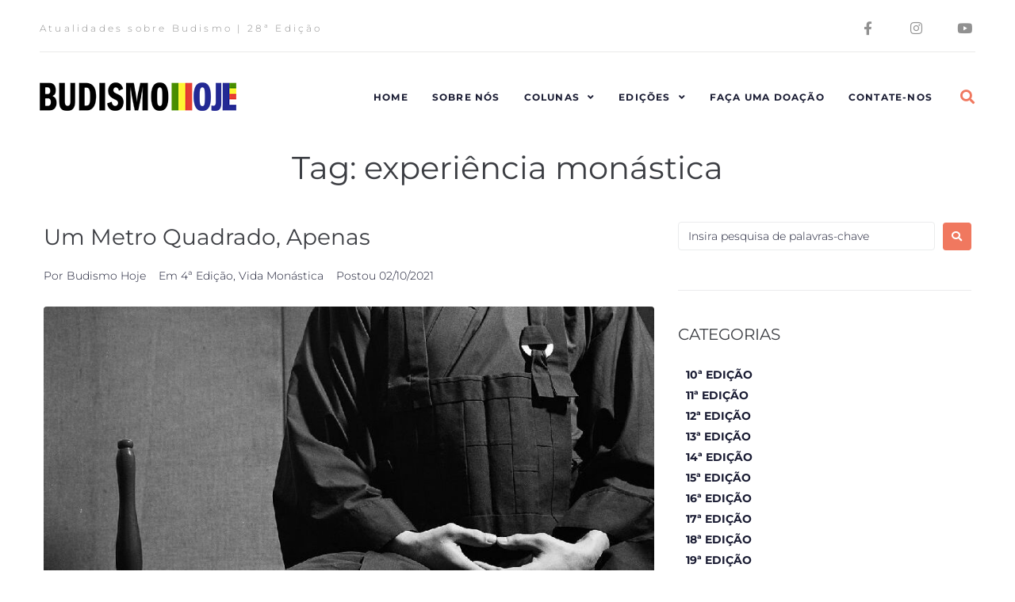

--- FILE ---
content_type: text/html; charset=UTF-8
request_url: https://www.budismohoje.org.br/tag/experiencia-monastica/
body_size: 29844
content:
<!DOCTYPE html>
<html lang="pt-BR">
<head>
<meta charset="UTF-8">
<link rel="profile" href="http://gmpg.org/xfn/11">
<link rel="pingback" href="https://www.budismohoje.org.br/xmlrpc.php">

<script>var et_site_url='https://www.budismohoje.org.br';var et_post_id='0';function et_core_page_resource_fallback(a,b){"undefined"===typeof b&&(b=a.sheet.cssRules&&0===a.sheet.cssRules.length);b&&(a.onerror=null,a.onload=null,a.href?a.href=et_site_url+"/?et_core_page_resource="+a.id+et_post_id:a.src&&(a.src=et_site_url+"/?et_core_page_resource="+a.id+et_post_id))}
</script><meta name="viewport" content="width=device-width, initial-scale=1" />
<title>experiência monástica &#8211; Budismo Hoje</title>
<meta name='robots' content='max-image-preview:large' />
	<style>img:is([sizes="auto" i], [sizes^="auto," i]) { contain-intrinsic-size: 3000px 1500px }</style>
	<link rel='dns-prefetch' href='//www.googletagmanager.com' />
<link rel='dns-prefetch' href='//fonts.googleapis.com' />
<link rel="alternate" type="application/rss+xml" title="Feed para Budismo Hoje &raquo;" href="https://www.budismohoje.org.br/feed/" />
<link rel="alternate" type="application/rss+xml" title="Feed de comentários para Budismo Hoje &raquo;" href="https://www.budismohoje.org.br/comments/feed/" />
<link rel="alternate" type="application/rss+xml" title="Feed de tag para Budismo Hoje &raquo; experiência monástica" href="https://www.budismohoje.org.br/tag/experiencia-monastica/feed/" />
<script type="text/javascript">
/* <![CDATA[ */
window._wpemojiSettings = {"baseUrl":"https:\/\/s.w.org\/images\/core\/emoji\/16.0.1\/72x72\/","ext":".png","svgUrl":"https:\/\/s.w.org\/images\/core\/emoji\/16.0.1\/svg\/","svgExt":".svg","source":{"concatemoji":"https:\/\/www.budismohoje.org.br\/wp-includes\/js\/wp-emoji-release.min.js?ver=6.8.3"}};
/*! This file is auto-generated */
!function(s,n){var o,i,e;function c(e){try{var t={supportTests:e,timestamp:(new Date).valueOf()};sessionStorage.setItem(o,JSON.stringify(t))}catch(e){}}function p(e,t,n){e.clearRect(0,0,e.canvas.width,e.canvas.height),e.fillText(t,0,0);var t=new Uint32Array(e.getImageData(0,0,e.canvas.width,e.canvas.height).data),a=(e.clearRect(0,0,e.canvas.width,e.canvas.height),e.fillText(n,0,0),new Uint32Array(e.getImageData(0,0,e.canvas.width,e.canvas.height).data));return t.every(function(e,t){return e===a[t]})}function u(e,t){e.clearRect(0,0,e.canvas.width,e.canvas.height),e.fillText(t,0,0);for(var n=e.getImageData(16,16,1,1),a=0;a<n.data.length;a++)if(0!==n.data[a])return!1;return!0}function f(e,t,n,a){switch(t){case"flag":return n(e,"\ud83c\udff3\ufe0f\u200d\u26a7\ufe0f","\ud83c\udff3\ufe0f\u200b\u26a7\ufe0f")?!1:!n(e,"\ud83c\udde8\ud83c\uddf6","\ud83c\udde8\u200b\ud83c\uddf6")&&!n(e,"\ud83c\udff4\udb40\udc67\udb40\udc62\udb40\udc65\udb40\udc6e\udb40\udc67\udb40\udc7f","\ud83c\udff4\u200b\udb40\udc67\u200b\udb40\udc62\u200b\udb40\udc65\u200b\udb40\udc6e\u200b\udb40\udc67\u200b\udb40\udc7f");case"emoji":return!a(e,"\ud83e\udedf")}return!1}function g(e,t,n,a){var r="undefined"!=typeof WorkerGlobalScope&&self instanceof WorkerGlobalScope?new OffscreenCanvas(300,150):s.createElement("canvas"),o=r.getContext("2d",{willReadFrequently:!0}),i=(o.textBaseline="top",o.font="600 32px Arial",{});return e.forEach(function(e){i[e]=t(o,e,n,a)}),i}function t(e){var t=s.createElement("script");t.src=e,t.defer=!0,s.head.appendChild(t)}"undefined"!=typeof Promise&&(o="wpEmojiSettingsSupports",i=["flag","emoji"],n.supports={everything:!0,everythingExceptFlag:!0},e=new Promise(function(e){s.addEventListener("DOMContentLoaded",e,{once:!0})}),new Promise(function(t){var n=function(){try{var e=JSON.parse(sessionStorage.getItem(o));if("object"==typeof e&&"number"==typeof e.timestamp&&(new Date).valueOf()<e.timestamp+604800&&"object"==typeof e.supportTests)return e.supportTests}catch(e){}return null}();if(!n){if("undefined"!=typeof Worker&&"undefined"!=typeof OffscreenCanvas&&"undefined"!=typeof URL&&URL.createObjectURL&&"undefined"!=typeof Blob)try{var e="postMessage("+g.toString()+"("+[JSON.stringify(i),f.toString(),p.toString(),u.toString()].join(",")+"));",a=new Blob([e],{type:"text/javascript"}),r=new Worker(URL.createObjectURL(a),{name:"wpTestEmojiSupports"});return void(r.onmessage=function(e){c(n=e.data),r.terminate(),t(n)})}catch(e){}c(n=g(i,f,p,u))}t(n)}).then(function(e){for(var t in e)n.supports[t]=e[t],n.supports.everything=n.supports.everything&&n.supports[t],"flag"!==t&&(n.supports.everythingExceptFlag=n.supports.everythingExceptFlag&&n.supports[t]);n.supports.everythingExceptFlag=n.supports.everythingExceptFlag&&!n.supports.flag,n.DOMReady=!1,n.readyCallback=function(){n.DOMReady=!0}}).then(function(){return e}).then(function(){var e;n.supports.everything||(n.readyCallback(),(e=n.source||{}).concatemoji?t(e.concatemoji):e.wpemoji&&e.twemoji&&(t(e.twemoji),t(e.wpemoji)))}))}((window,document),window._wpemojiSettings);
/* ]]> */
</script>
<style id='wp-emoji-styles-inline-css' type='text/css'>

	img.wp-smiley, img.emoji {
		display: inline !important;
		border: none !important;
		box-shadow: none !important;
		height: 1em !important;
		width: 1em !important;
		margin: 0 0.07em !important;
		vertical-align: -0.1em !important;
		background: none !important;
		padding: 0 !important;
	}
</style>
<link rel='stylesheet' id='wp-block-library-css' href='https://www.budismohoje.org.br/wp-includes/css/dist/block-library/style.min.css?ver=6.8.3' type='text/css' media='all' />
<style id='classic-theme-styles-inline-css' type='text/css'>
/*! This file is auto-generated */
.wp-block-button__link{color:#fff;background-color:#32373c;border-radius:9999px;box-shadow:none;text-decoration:none;padding:calc(.667em + 2px) calc(1.333em + 2px);font-size:1.125em}.wp-block-file__button{background:#32373c;color:#fff;text-decoration:none}
</style>
<style id='restrict-content-pro-content-upgrade-redirect-style-inline-css' type='text/css'>
.wp-block-restrict-content-pro-content-upgrade-redirect .wp-block-button__width-25 {
  width: calc(25% - 0.5rem);
}
.wp-block-restrict-content-pro-content-upgrade-redirect .wp-block-button__width-25 .wp-block-button__link {
  width: 100%;
}
.wp-block-restrict-content-pro-content-upgrade-redirect .wp-block-button__width-50 {
  width: calc(50% - 0.5rem);
}
.wp-block-restrict-content-pro-content-upgrade-redirect .wp-block-button__width-50 .wp-block-button__link {
  width: 100%;
}
.wp-block-restrict-content-pro-content-upgrade-redirect .wp-block-button__width-75 {
  width: calc(75% - 0.5rem);
}
.wp-block-restrict-content-pro-content-upgrade-redirect .wp-block-button__width-75 .wp-block-button__link {
  width: 100%;
}
.wp-block-restrict-content-pro-content-upgrade-redirect .wp-block-button__width-100 {
  margin-right: 0;
  width: 100%;
}
.wp-block-restrict-content-pro-content-upgrade-redirect .wp-block-button__width-100 .wp-block-button__link {
  width: 100%;
}

/*# sourceMappingURL=style-content-upgrade-redirect.css.map*/
</style>
<link rel='stylesheet' id='wc-blocks-vendors-style-css' href='https://www.budismohoje.org.br/wp-content/plugins/woocommerce/packages/woocommerce-blocks/build/wc-blocks-vendors-style.css?ver=6.9.0' type='text/css' media='all' />
<link rel='stylesheet' id='wc-blocks-style-css' href='https://www.budismohoje.org.br/wp-content/plugins/woocommerce/packages/woocommerce-blocks/build/wc-blocks-style.css?ver=6.9.0' type='text/css' media='all' />
<style id='global-styles-inline-css' type='text/css'>
:root{--wp--preset--aspect-ratio--square: 1;--wp--preset--aspect-ratio--4-3: 4/3;--wp--preset--aspect-ratio--3-4: 3/4;--wp--preset--aspect-ratio--3-2: 3/2;--wp--preset--aspect-ratio--2-3: 2/3;--wp--preset--aspect-ratio--16-9: 16/9;--wp--preset--aspect-ratio--9-16: 9/16;--wp--preset--color--black: #000000;--wp--preset--color--cyan-bluish-gray: #abb8c3;--wp--preset--color--white: #ffffff;--wp--preset--color--pale-pink: #f78da7;--wp--preset--color--vivid-red: #cf2e2e;--wp--preset--color--luminous-vivid-orange: #ff6900;--wp--preset--color--luminous-vivid-amber: #fcb900;--wp--preset--color--light-green-cyan: #7bdcb5;--wp--preset--color--vivid-green-cyan: #00d084;--wp--preset--color--pale-cyan-blue: #8ed1fc;--wp--preset--color--vivid-cyan-blue: #0693e3;--wp--preset--color--vivid-purple: #9b51e0;--wp--preset--gradient--vivid-cyan-blue-to-vivid-purple: linear-gradient(135deg,rgba(6,147,227,1) 0%,rgb(155,81,224) 100%);--wp--preset--gradient--light-green-cyan-to-vivid-green-cyan: linear-gradient(135deg,rgb(122,220,180) 0%,rgb(0,208,130) 100%);--wp--preset--gradient--luminous-vivid-amber-to-luminous-vivid-orange: linear-gradient(135deg,rgba(252,185,0,1) 0%,rgba(255,105,0,1) 100%);--wp--preset--gradient--luminous-vivid-orange-to-vivid-red: linear-gradient(135deg,rgba(255,105,0,1) 0%,rgb(207,46,46) 100%);--wp--preset--gradient--very-light-gray-to-cyan-bluish-gray: linear-gradient(135deg,rgb(238,238,238) 0%,rgb(169,184,195) 100%);--wp--preset--gradient--cool-to-warm-spectrum: linear-gradient(135deg,rgb(74,234,220) 0%,rgb(151,120,209) 20%,rgb(207,42,186) 40%,rgb(238,44,130) 60%,rgb(251,105,98) 80%,rgb(254,248,76) 100%);--wp--preset--gradient--blush-light-purple: linear-gradient(135deg,rgb(255,206,236) 0%,rgb(152,150,240) 100%);--wp--preset--gradient--blush-bordeaux: linear-gradient(135deg,rgb(254,205,165) 0%,rgb(254,45,45) 50%,rgb(107,0,62) 100%);--wp--preset--gradient--luminous-dusk: linear-gradient(135deg,rgb(255,203,112) 0%,rgb(199,81,192) 50%,rgb(65,88,208) 100%);--wp--preset--gradient--pale-ocean: linear-gradient(135deg,rgb(255,245,203) 0%,rgb(182,227,212) 50%,rgb(51,167,181) 100%);--wp--preset--gradient--electric-grass: linear-gradient(135deg,rgb(202,248,128) 0%,rgb(113,206,126) 100%);--wp--preset--gradient--midnight: linear-gradient(135deg,rgb(2,3,129) 0%,rgb(40,116,252) 100%);--wp--preset--font-size--small: 13px;--wp--preset--font-size--medium: 20px;--wp--preset--font-size--large: 36px;--wp--preset--font-size--x-large: 42px;--wp--preset--spacing--20: 0.44rem;--wp--preset--spacing--30: 0.67rem;--wp--preset--spacing--40: 1rem;--wp--preset--spacing--50: 1.5rem;--wp--preset--spacing--60: 2.25rem;--wp--preset--spacing--70: 3.38rem;--wp--preset--spacing--80: 5.06rem;--wp--preset--shadow--natural: 6px 6px 9px rgba(0, 0, 0, 0.2);--wp--preset--shadow--deep: 12px 12px 50px rgba(0, 0, 0, 0.4);--wp--preset--shadow--sharp: 6px 6px 0px rgba(0, 0, 0, 0.2);--wp--preset--shadow--outlined: 6px 6px 0px -3px rgba(255, 255, 255, 1), 6px 6px rgba(0, 0, 0, 1);--wp--preset--shadow--crisp: 6px 6px 0px rgba(0, 0, 0, 1);}:where(.is-layout-flex){gap: 0.5em;}:where(.is-layout-grid){gap: 0.5em;}body .is-layout-flex{display: flex;}.is-layout-flex{flex-wrap: wrap;align-items: center;}.is-layout-flex > :is(*, div){margin: 0;}body .is-layout-grid{display: grid;}.is-layout-grid > :is(*, div){margin: 0;}:where(.wp-block-columns.is-layout-flex){gap: 2em;}:where(.wp-block-columns.is-layout-grid){gap: 2em;}:where(.wp-block-post-template.is-layout-flex){gap: 1.25em;}:where(.wp-block-post-template.is-layout-grid){gap: 1.25em;}.has-black-color{color: var(--wp--preset--color--black) !important;}.has-cyan-bluish-gray-color{color: var(--wp--preset--color--cyan-bluish-gray) !important;}.has-white-color{color: var(--wp--preset--color--white) !important;}.has-pale-pink-color{color: var(--wp--preset--color--pale-pink) !important;}.has-vivid-red-color{color: var(--wp--preset--color--vivid-red) !important;}.has-luminous-vivid-orange-color{color: var(--wp--preset--color--luminous-vivid-orange) !important;}.has-luminous-vivid-amber-color{color: var(--wp--preset--color--luminous-vivid-amber) !important;}.has-light-green-cyan-color{color: var(--wp--preset--color--light-green-cyan) !important;}.has-vivid-green-cyan-color{color: var(--wp--preset--color--vivid-green-cyan) !important;}.has-pale-cyan-blue-color{color: var(--wp--preset--color--pale-cyan-blue) !important;}.has-vivid-cyan-blue-color{color: var(--wp--preset--color--vivid-cyan-blue) !important;}.has-vivid-purple-color{color: var(--wp--preset--color--vivid-purple) !important;}.has-black-background-color{background-color: var(--wp--preset--color--black) !important;}.has-cyan-bluish-gray-background-color{background-color: var(--wp--preset--color--cyan-bluish-gray) !important;}.has-white-background-color{background-color: var(--wp--preset--color--white) !important;}.has-pale-pink-background-color{background-color: var(--wp--preset--color--pale-pink) !important;}.has-vivid-red-background-color{background-color: var(--wp--preset--color--vivid-red) !important;}.has-luminous-vivid-orange-background-color{background-color: var(--wp--preset--color--luminous-vivid-orange) !important;}.has-luminous-vivid-amber-background-color{background-color: var(--wp--preset--color--luminous-vivid-amber) !important;}.has-light-green-cyan-background-color{background-color: var(--wp--preset--color--light-green-cyan) !important;}.has-vivid-green-cyan-background-color{background-color: var(--wp--preset--color--vivid-green-cyan) !important;}.has-pale-cyan-blue-background-color{background-color: var(--wp--preset--color--pale-cyan-blue) !important;}.has-vivid-cyan-blue-background-color{background-color: var(--wp--preset--color--vivid-cyan-blue) !important;}.has-vivid-purple-background-color{background-color: var(--wp--preset--color--vivid-purple) !important;}.has-black-border-color{border-color: var(--wp--preset--color--black) !important;}.has-cyan-bluish-gray-border-color{border-color: var(--wp--preset--color--cyan-bluish-gray) !important;}.has-white-border-color{border-color: var(--wp--preset--color--white) !important;}.has-pale-pink-border-color{border-color: var(--wp--preset--color--pale-pink) !important;}.has-vivid-red-border-color{border-color: var(--wp--preset--color--vivid-red) !important;}.has-luminous-vivid-orange-border-color{border-color: var(--wp--preset--color--luminous-vivid-orange) !important;}.has-luminous-vivid-amber-border-color{border-color: var(--wp--preset--color--luminous-vivid-amber) !important;}.has-light-green-cyan-border-color{border-color: var(--wp--preset--color--light-green-cyan) !important;}.has-vivid-green-cyan-border-color{border-color: var(--wp--preset--color--vivid-green-cyan) !important;}.has-pale-cyan-blue-border-color{border-color: var(--wp--preset--color--pale-cyan-blue) !important;}.has-vivid-cyan-blue-border-color{border-color: var(--wp--preset--color--vivid-cyan-blue) !important;}.has-vivid-purple-border-color{border-color: var(--wp--preset--color--vivid-purple) !important;}.has-vivid-cyan-blue-to-vivid-purple-gradient-background{background: var(--wp--preset--gradient--vivid-cyan-blue-to-vivid-purple) !important;}.has-light-green-cyan-to-vivid-green-cyan-gradient-background{background: var(--wp--preset--gradient--light-green-cyan-to-vivid-green-cyan) !important;}.has-luminous-vivid-amber-to-luminous-vivid-orange-gradient-background{background: var(--wp--preset--gradient--luminous-vivid-amber-to-luminous-vivid-orange) !important;}.has-luminous-vivid-orange-to-vivid-red-gradient-background{background: var(--wp--preset--gradient--luminous-vivid-orange-to-vivid-red) !important;}.has-very-light-gray-to-cyan-bluish-gray-gradient-background{background: var(--wp--preset--gradient--very-light-gray-to-cyan-bluish-gray) !important;}.has-cool-to-warm-spectrum-gradient-background{background: var(--wp--preset--gradient--cool-to-warm-spectrum) !important;}.has-blush-light-purple-gradient-background{background: var(--wp--preset--gradient--blush-light-purple) !important;}.has-blush-bordeaux-gradient-background{background: var(--wp--preset--gradient--blush-bordeaux) !important;}.has-luminous-dusk-gradient-background{background: var(--wp--preset--gradient--luminous-dusk) !important;}.has-pale-ocean-gradient-background{background: var(--wp--preset--gradient--pale-ocean) !important;}.has-electric-grass-gradient-background{background: var(--wp--preset--gradient--electric-grass) !important;}.has-midnight-gradient-background{background: var(--wp--preset--gradient--midnight) !important;}.has-small-font-size{font-size: var(--wp--preset--font-size--small) !important;}.has-medium-font-size{font-size: var(--wp--preset--font-size--medium) !important;}.has-large-font-size{font-size: var(--wp--preset--font-size--large) !important;}.has-x-large-font-size{font-size: var(--wp--preset--font-size--x-large) !important;}
:where(.wp-block-post-template.is-layout-flex){gap: 1.25em;}:where(.wp-block-post-template.is-layout-grid){gap: 1.25em;}
:where(.wp-block-columns.is-layout-flex){gap: 2em;}:where(.wp-block-columns.is-layout-grid){gap: 2em;}
:root :where(.wp-block-pullquote){font-size: 1.5em;line-height: 1.6;}
</style>
<link rel='stylesheet' id='contact-form-7-css' href='https://www.budismohoje.org.br/wp-content/plugins/contact-form-7/includes/css/styles.css?ver=6.1.3' type='text/css' media='all' />
<style id='woocommerce-inline-inline-css' type='text/css'>
.woocommerce form .form-row .required { visibility: visible; }
</style>
<link rel='stylesheet' id='et_monarch-css-css' href='https://www.budismohoje.org.br/wp-content/plugins/monarch/css/style.css?ver=1.4.14' type='text/css' media='all' />
<link rel='stylesheet' id='et-gf-open-sans-css' href='https://fonts.googleapis.com/css?family=Open+Sans:400,700' type='text/css' media='all' />
<link rel='stylesheet' id='font-awesome-css' href='https://www.budismohoje.org.br/wp-content/plugins/elementor/assets/lib/font-awesome/css/font-awesome.min.css?ver=4.7.0' type='text/css' media='all' />
<link rel='stylesheet' id='kava-parent-theme-style-css' href='https://www.budismohoje.org.br/wp-content/themes/kava/style.css?ver=2.1.4' type='text/css' media='all' />
<link rel='stylesheet' id='kava-theme-style-css' href='https://www.budismohoje.org.br/wp-content/themes/spontaneo/style.css?ver=2.1.4' type='text/css' media='all' />
<style id='kava-theme-style-inline-css' type='text/css'>
/* #Typography */body {font-style: normal;font-weight: 300;font-size: 14px;line-height: 1.6;font-family: Montserrat, sans-serif;letter-spacing: 0px;text-align: left;color: #000000;}h1,.h1-style {font-style: normal;font-weight: 400;font-size: 34px;line-height: 1.4;font-family: Montserrat, sans-serif;letter-spacing: 0px;text-align: inherit;color: #3b3d42;}h2,.h2-style {font-style: normal;font-weight: 400;font-size: 24px;line-height: 1.4;font-family: Montserrat, sans-serif;letter-spacing: 0px;text-align: inherit;color: #3b3d42;}h3,.h3-style {font-style: normal;font-weight: 400;font-size: 21px;line-height: 1.4;font-family: Montserrat, sans-serif;letter-spacing: 0px;text-align: inherit;color: #3b3d42;}h4,.h4-style {font-style: normal;font-weight: 400;font-size: 20px;line-height: 1.5;font-family: Montserrat, sans-serif;letter-spacing: 0px;text-align: inherit;color: #3b3d42;}h5,.h5-style {font-style: normal;font-weight: 300;font-size: 18px;line-height: 1.5;font-family: Montserrat, sans-serif;letter-spacing: 0px;text-align: inherit;color: #3b3d42;}h6,.h6-style {font-style: normal;font-weight: 500;font-size: 14px;line-height: 1.5;font-family: Montserrat, sans-serif;letter-spacing: 0px;text-align: inherit;color: #3b3d42;}@media (min-width: 1200px) {h1,.h1-style { font-size: 56px; }h2,.h2-style { font-size: 40px; }h3,.h3-style { font-size: 28px; }}a,h1 a:hover,h2 a:hover,h3 a:hover,h4 a:hover,h5 a:hover,h6 a:hover { color: #191b32; }a:hover { color: #49c5c4; }blockquote {color: #191b32;}/* #Header */.site-header__wrap {background-color: #ffffff;background-repeat: repeat;background-position: center top;background-attachment: scroll;;}/* ##Top Panel */.top-panel {color: #191b32;background-color: #ffffff;}/* #Main Menu */.main-navigation {font-style: normal;font-weight: 400;font-size: 14px;line-height: 1.4;font-family: Roboto, sans-serif;letter-spacing: 0px;}.main-navigation a,.menu-item-has-children:before {color: #191b32;}.main-navigation a:hover,.main-navigation .current_page_item>a,.main-navigation .current-menu-item>a,.main-navigation .current_page_ancestor>a,.main-navigation .current-menu-ancestor>a {color: #49c5c4;}/* #Mobile Menu */.mobile-menu-toggle-button {color: #ffffff;background-color: #191b32;}/* #Social */.social-list a {color: #191b32;}.social-list a:hover {color: #191b32;}/* #Breadcrumbs */.breadcrumbs_item {font-style: normal;font-weight: 400;font-size: 11px;line-height: 1.5;font-family: Roboto, sans-serif;letter-spacing: 0px;}.breadcrumbs_item_sep,.breadcrumbs_item_link {color: #191b32;}.breadcrumbs_item_link:hover {color: #191b32;}/* #Post navigation */.post-navigation-container i {color: #191b32;}.post-navigation-container .nav-links a:hover .post-title,.post-navigation-container .nav-links a:hover .nav-text {color: #191b32;}.post-navigation-container .nav-links a:hover i {color: #49c5c4;}/* #Pagination */.posts-list-navigation .pagination .page-numbers,.page-links > span,.page-links > a {color: #191b32;}.posts-list-navigation .pagination a.page-numbers:hover,.posts-list-navigation .pagination .page-numbers.current,.page-links > a:hover,.page-links > span {color: #49c5c4;}.posts-list-navigation .pagination .next,.posts-list-navigation .pagination .prev {color: #191b32;}.posts-list-navigation .pagination .next:hover,.posts-list-navigation .pagination .prev:hover {color: #49c5c4;}/* #Button Appearance Styles (regular scheme) */.btn,button,input[type='button'],input[type='reset'],input[type='submit'] {font-style: normal;font-weight: 900;font-size: 11px;line-height: 1;font-family: Roboto, sans-serif;letter-spacing: 1px;color: #ffffff;background-color: #191b32;}.btn:hover,button:hover,input[type='button']:hover,input[type='reset']:hover,input[type='submit']:hover,input[type='reset']:hover {color: #ffffff;background-color: rgb(63,65,88);}.btn.invert-button {color: #ffffff;}.btn.invert-button:hover {color: #ffffff;border-color: #191b32;background-color: #191b32;}/* #Totop Button */#toTop {padding: 0px 0px;border-radius: 0px;background-color: ;color: ;}#toTop:hover {background-color: ;color: ;}input,optgroup,select,textarea {font-size: 14px;}/* #Comment, Contact, Password Forms */.comment-form .submit,.wpcf7-submit,.post-password-form label + input {font-style: normal;font-weight: 900;font-size: 11px;line-height: 1;font-family: Roboto, sans-serif;letter-spacing: 1px;color: #ffffff;background-color: #191b32;}.comment-form .submit:hover,.wpcf7-submit:hover,.post-password-form label + input:hover {color: #ffffff;background-color: rgb(63,65,88);}.comment-reply-title {font-style: normal;font-weight: 400;font-size: 20px;line-height: 1.5;font-family: Montserrat, sans-serif;letter-spacing: 0px;color: #3b3d42;}/* Cookies consent */.comment-form-cookies-consent input[type='checkbox']:checked ~ label[for=wp-comment-cookies-consent]:before {color: #ffffff;border-color: #191b32;background-color: #191b32;}/* #Comment Reply Link */#cancel-comment-reply-link {color: #191b32;}#cancel-comment-reply-link:hover {color: #49c5c4;}/* #Comment item */.comment-body .fn {font-style: normal;font-weight: 500;font-size: 14px;line-height: 1.5;font-family: Montserrat, sans-serif;letter-spacing: 0px;color: #3b3d42;}.comment-date__time {color: #191b32;}.comment-reply-link {font-style: normal;font-weight: 900;font-size: 11px;line-height: 1;font-family: Roboto, sans-serif;letter-spacing: 1px;}/* #Input Placeholders */::-webkit-input-placeholder { color: #191b32; }::-moz-placeholder{ color: #191b32; }:-moz-placeholder{ color: #191b32; }:-ms-input-placeholder{ color: #191b32; }/* #Entry Meta */.posted-on,.cat-links,.byline,.tags-links {color: #191b32;}.comments-button {color: #191b32;}.comments-button:hover {color: #ffffff;background-color: #191b32;}.btn-style .post-categories a {color: #ffffff;background-color: #191b32;}.btn-style .post-categories a:hover {color: #ffffff;background-color: rgb(63,65,88);}.sticky-label {color: #ffffff;background-color: #191b32;}/* Posts List Item Invert */.invert-hover.has-post-thumbnail:hover,.invert-hover.has-post-thumbnail:hover .posted-on,.invert-hover.has-post-thumbnail:hover .cat-links,.invert-hover.has-post-thumbnail:hover .byline,.invert-hover.has-post-thumbnail:hover .tags-links,.invert-hover.has-post-thumbnail:hover .entry-meta,.invert-hover.has-post-thumbnail:hover a,.invert-hover.has-post-thumbnail:hover .btn-icon,.invert-item.has-post-thumbnail,.invert-item.has-post-thumbnail .posted-on,.invert-item.has-post-thumbnail .cat-links,.invert-item.has-post-thumbnail .byline,.invert-item.has-post-thumbnail .tags-links,.invert-item.has-post-thumbnail .entry-meta,.invert-item.has-post-thumbnail a,.invert-item.has-post-thumbnail .btn:hover,.invert-item.has-post-thumbnail .btn-style .post-categories a:hover,.invert,.invert .entry-title,.invert a,.invert .byline,.invert .posted-on,.invert .cat-links,.invert .tags-links {color: #ffffff;}.invert-hover.has-post-thumbnail:hover a:hover,.invert-hover.has-post-thumbnail:hover .btn-icon:hover,.invert-item.has-post-thumbnail a:hover,.invert a:hover {color: #191b32;}.invert-hover.has-post-thumbnail .btn,.invert-item.has-post-thumbnail .comments-button,.posts-list--default.list-style-v10 .invert.default-item .comments-button{color: #ffffff;background-color: #191b32;}.invert-hover.has-post-thumbnail .btn:hover,.invert-item.has-post-thumbnail .comments-button:hover,.posts-list--default.list-style-v10 .invert.default-item .comments-button:hover {color: #191b32;background-color: #ffffff;}/* Default Posts List */.list-style-v8 .comments-link {color: #191b32;}.list-style-v8 .comments-link:hover {color: #49c5c4;}/* Creative Posts List */.creative-item .entry-title a:hover {color: #191b32;}.list-style-default .creative-item a,.creative-item .btn-icon {color: #191b32;}.list-style-default .creative-item a:hover,.creative-item .btn-icon:hover {color: #191b32;}.list-style-default .creative-item .btn,.list-style-default .creative-item .btn:hover,.list-style-default .creative-item .comments-button:hover {color: #ffffff;}.creative-item__title-first-letter {font-style: normal;font-weight: 400;font-family: Montserrat, sans-serif;color: #3b3d42;}.posts-list--creative.list-style-v10 .creative-item:before {background-color: #191b32;box-shadow: 0px 0px 0px 8px rgba(25,27,50,0.25);}.posts-list--creative.list-style-v10 .creative-item__post-date {font-style: normal;font-weight: 400;font-size: 20px;line-height: 1.5;font-family: Montserrat, sans-serif;letter-spacing: 0px;color: #191b32;}.posts-list--creative.list-style-v10 .creative-item__post-date a {color: #191b32;}.posts-list--creative.list-style-v10 .creative-item__post-date a:hover {color: #49c5c4;}/* Creative Posts List style-v2 */.list-style-v2 .creative-item .entry-title,.list-style-v9 .creative-item .entry-title {font-style: normal;font-weight: 400;font-size: 20px;line-height: 1.5;font-family: Montserrat, sans-serif;letter-spacing: 0px;}/* Image Post Format */.post_format-post-format-image .post-thumbnail__link:before {color: #ffffff;background-color: #191b32;}/* Gallery Post Format */.post_format-post-format-gallery .swiper-button-prev,.post_format-post-format-gallery .swiper-button-next {color: #191b32;}.post_format-post-format-gallery .swiper-button-prev:hover,.post_format-post-format-gallery .swiper-button-next:hover {color: #49c5c4;}/* Link Post Format */.post_format-post-format-quote .post-format-quote {color: #ffffff;background-color: #191b32;}.post_format-post-format-quote .post-format-quote:before {color: #191b32;background-color: #ffffff;}/* Post Author */.post-author__title a {color: #191b32;}.post-author__title a:hover {color: #49c5c4;}.invert .post-author__title a {color: #ffffff;}.invert .post-author__title a:hover {color: #191b32;}/* Single Post */.single-post blockquote {border-color: #191b32;}.single-post:not(.post-template-single-layout-4):not(.post-template-single-layout-7) .tags-links a:hover {color: #ffffff;border-color: #191b32;background-color: #191b32;}.single-header-3 .post-author .byline,.single-header-4 .post-author .byline,.single-header-5 .post-author .byline {font-style: normal;font-weight: 400;font-size: 20px;line-height: 1.5;font-family: Montserrat, sans-serif;letter-spacing: 0px;}.single-header-8,.single-header-10 .entry-header {background-color: #191b32;}.single-header-8.invert a:hover,.single-header-10.invert a:hover {color: rgba(255,255,255,0.5);}.single-header-3 a.comments-button,.single-header-10 a.comments-button {border: 1px solid #ffffff;}.single-header-3 a.comments-button:hover,.single-header-10 a.comments-button:hover {color: #191b32;background-color: #ffffff;}/* Page preloader */.page-preloader {border-top-color: #191b32;border-right-color: #191b32;}/* Logo */.site-logo__link,.site-logo__link:hover {color: #191b32;}/* Page title */.page-title {font-style: normal;font-weight: 400;font-size: 24px;line-height: 1.4;font-family: Montserrat, sans-serif;letter-spacing: 0px;color: #3b3d42;}@media (min-width: 1200px) {.page-title { font-size: 40px; }}/* Grid Posts List */.posts-list.list-style-v3 .comments-link {border-color: #191b32;}.posts-list.list-style-v4 .comments-link {color: #191b32;}.posts-list.list-style-v4 .posts-list__item.grid-item .grid-item-wrap .comments-link:hover {color: #ffffff;background-color: #191b32;}/* Posts List Grid Item Invert */.grid-item-wrap.invert,.grid-item-wrap.invert .posted-on,.grid-item-wrap.invert .cat-links,.grid-item-wrap.invert .byline,.grid-item-wrap.invert .tags-links,.grid-item-wrap.invert .entry-meta,.grid-item-wrap.invert a,.grid-item-wrap.invert .btn-icon,.grid-item-wrap.invert .comments-button {color: #ffffff;}/* Posts List Grid-5 Item Invert */.list-style-v5 .grid-item-wrap.invert .posted-on,.list-style-v5 .grid-item-wrap.invert .cat-links,.list-style-v5 .grid-item-wrap.invert .byline,.list-style-v5 .grid-item-wrap.invert .tags-links,.list-style-v5 .grid-item-wrap.invert .posted-on a,.list-style-v5 .grid-item-wrap.invert .cat-links a,.list-style-v5 .grid-item-wrap.invert .tags-links a,.list-style-v5 .grid-item-wrap.invert .byline a,.list-style-v5 .grid-item-wrap.invert .comments-link,.list-style-v5 .grid-item-wrap.invert .entry-title a:hover {color: #191b32;}.list-style-v5 .grid-item-wrap.invert .posted-on a:hover,.list-style-v5 .grid-item-wrap.invert .cat-links a:hover,.list-style-v5 .grid-item-wrap.invert .tags-links a:hover,.list-style-v5 .grid-item-wrap.invert .byline a:hover,.list-style-v5 .grid-item-wrap.invert .comments-link:hover {color: #ffffff;}/* Posts List Grid-6 Item Invert */.posts-list.list-style-v6 .posts-list__item.grid-item .grid-item-wrap .cat-links a,.posts-list.list-style-v7 .posts-list__item.grid-item .grid-item-wrap .cat-links a {color: #ffffff;background-color: #191b32;}.posts-list.list-style-v6 .posts-list__item.grid-item .grid-item-wrap .cat-links a:hover,.posts-list.list-style-v7 .posts-list__item.grid-item .grid-item-wrap .cat-links a:hover {color: #ffffff;background-color: rgb(63,65,88);}.posts-list.list-style-v9 .posts-list__item.grid-item .grid-item-wrap .entry-header .entry-title {font-weight : 300;}/* Grid 7 */.list-style-v7 .grid-item-wrap.invert .posted-on a:hover,.list-style-v7 .grid-item-wrap.invert .cat-links a:hover,.list-style-v7 .grid-item-wrap.invert .tags-links a:hover,.list-style-v7 .grid-item-wrap.invert .byline a:hover,.list-style-v7 .grid-item-wrap.invert .comments-link:hover,.list-style-v7 .grid-item-wrap.invert .entry-title a:hover,.list-style-v6 .grid-item-wrap.invert .posted-on a:hover,.list-style-v6 .grid-item-wrap.invert .cat-links a:hover,.list-style-v6 .grid-item-wrap.invert .tags-links a:hover,.list-style-v6 .grid-item-wrap.invert .byline a:hover,.list-style-v6 .grid-item-wrap.invert .comments-link:hover,.list-style-v6 .grid-item-wrap.invert .entry-title a:hover {color: #191b32;}.list-style-v7 .grid-item-wrap.invert .posted-on,.list-style-v7 .grid-item-wrap.invert .cat-links,.list-style-v7 .grid-item-wrap.invert .byline,.list-style-v7 .grid-item-wrap.invert .tags-links,.list-style-v7 .grid-item-wrap.invert .posted-on a,.list-style-v7 .grid-item-wrap.invert .cat-links a,.list-style-v7 .grid-item-wrap.invert .tags-links a,.list-style-v7 .grid-item-wrap.invert .byline a,.list-style-v7 .grid-item-wrap.invert .comments-link,.list-style-v7 .grid-item-wrap.invert .entry-title a,.list-style-v7 .grid-item-wrap.invert .entry-content p,.list-style-v6 .grid-item-wrap.invert .posted-on,.list-style-v6 .grid-item-wrap.invert .cat-links,.list-style-v6 .grid-item-wrap.invert .byline,.list-style-v6 .grid-item-wrap.invert .tags-links,.list-style-v6 .grid-item-wrap.invert .posted-on a,.list-style-v6 .grid-item-wrap.invert .cat-links a,.list-style-v6 .grid-item-wrap.invert .tags-links a,.list-style-v6 .grid-item-wrap.invert .byline a,.list-style-v6 .grid-item-wrap.invert .comments-link,.list-style-v6 .grid-item-wrap.invert .entry-title a,.list-style-v6 .grid-item-wrap.invert .entry-content p {color: #ffffff;}.posts-list.list-style-v7 .grid-item .grid-item-wrap .entry-footer .comments-link:hover,.posts-list.list-style-v6 .grid-item .grid-item-wrap .entry-footer .comments-link:hover,.posts-list.list-style-v6 .posts-list__item.grid-item .grid-item-wrap .btn:hover,.posts-list.list-style-v7 .posts-list__item.grid-item .grid-item-wrap .btn:hover {color: #191b32;border-color: #191b32;}.posts-list.list-style-v10 .grid-item-inner .space-between-content .comments-link {color: #191b32;}.posts-list.list-style-v10 .grid-item-inner .space-between-content .comments-link:hover {color: #191b32;}.posts-list.list-style-v10 .posts-list__item.justify-item .justify-item-inner .entry-title a {color: #000000;}.posts-list.posts-list--vertical-justify.list-style-v10 .posts-list__item.justify-item .justify-item-inner .entry-title a:hover{color: #ffffff;background-color: #191b32;}.posts-list.list-style-v5 .posts-list__item.justify-item .justify-item-inner.invert .cat-links a:hover,.posts-list.list-style-v8 .posts-list__item.justify-item .justify-item-inner.invert .cat-links a:hover {color: #ffffff;background-color: rgb(63,65,88);}.posts-list.list-style-v5 .posts-list__item.justify-item .justify-item-inner.invert .cat-links a,.posts-list.list-style-v8 .posts-list__item.justify-item .justify-item-inner.invert .cat-links a{color: #ffffff;background-color: #191b32;}.list-style-v8 .justify-item-inner.invert .posted-on,.list-style-v8 .justify-item-inner.invert .cat-links,.list-style-v8 .justify-item-inner.invert .byline,.list-style-v8 .justify-item-inner.invert .tags-links,.list-style-v8 .justify-item-inner.invert .posted-on a,.list-style-v8 .justify-item-inner.invert .cat-links a,.list-style-v8 .justify-item-inner.invert .tags-links a,.list-style-v8 .justify-item-inner.invert .byline a,.list-style-v8 .justify-item-inner.invert .comments-link,.list-style-v8 .justify-item-inner.invert .entry-title a,.list-style-v8 .justify-item-inner.invert .entry-content p,.list-style-v5 .justify-item-inner.invert .posted-on,.list-style-v5 .justify-item-inner.invert .cat-links,.list-style-v5 .justify-item-inner.invert .byline,.list-style-v5 .justify-item-inner.invert .tags-links,.list-style-v5 .justify-item-inner.invert .posted-on a,.list-style-v5 .justify-item-inner.invert .cat-links a,.list-style-v5 .justify-item-inner.invert .tags-links a,.list-style-v5 .justify-item-inner.invert .byline a,.list-style-v5 .justify-item-inner.invert .comments-link,.list-style-v5 .justify-item-inner.invert .entry-title a,.list-style-v5 .justify-item-inner.invert .entry-content p,.list-style-v4 .justify-item-inner.invert .posted-on:hover,.list-style-v4 .justify-item-inner.invert .cat-links,.list-style-v4 .justify-item-inner.invert .byline,.list-style-v4 .justify-item-inner.invert .tags-links,.list-style-v4 .justify-item-inner.invert .posted-on a,.list-style-v4 .justify-item-inner.invert .cat-links a,.list-style-v4 .justify-item-inner.invert .tags-links a,.list-style-v4 .justify-item-inner.invert .byline a,.list-style-v4 .justify-item-inner.invert .comments-link,.list-style-v4 .justify-item-inner.invert .entry-title a,.list-style-v4 .justify-item-inner.invert .entry-content p {color: #ffffff;}.list-style-v8 .justify-item-inner.invert .posted-on a:hover,.list-style-v8 .justify-item-inner.invert .cat-links a:hover,.list-style-v8 .justify-item-inner.invert .tags-links a:hover,.list-style-v8 .justify-item-inner.invert .byline a:hover,.list-style-v8 .justify-item-inner.invert .comments-link:hover,.list-style-v8 .justify-item-inner.invert .entry-title a:hover,.list-style-v5 .justify-item-inner.invert .posted-on a:hover,.list-style-v5 .justify-item-inner.invert .cat-links a:hover,.list-style-v5 .justify-item-inner.invert .tags-links a:hover,.list-style-v5 .justify-item-inner.invert .byline a:hover,.list-style-v5 .justify-item-inner.invert .entry-title a:hover,.list-style-v4 .justify-item-inner.invert .posted-on a,.list-style-v4 .justify-item-inner.invert .cat-links a:hover,.list-style-v4 .justify-item-inner.invert .tags-links a:hover,.list-style-v4 .justify-item-inner.invert .byline a:hover,.list-style-v4 .justify-item-inner.invert .comments-link:hover,.list-style-v4 .justify-item-inner.invert .entry-title a:hover{color: #191b32;}.posts-list.list-style-v5 .justify-item .justify-item-wrap .entry-footer .comments-link:hover {border-color: #191b32;}.list-style-v4 .justify-item-inner.invert .btn:hover,.list-style-v6 .justify-item-wrap.invert .btn:hover,.list-style-v8 .justify-item-inner.invert .btn:hover {color: #ffffff;}.posts-list.posts-list--vertical-justify.list-style-v5 .posts-list__item.justify-item .justify-item-wrap .entry-footer .comments-link:hover,.posts-list.posts-list--vertical-justify.list-style-v5 .posts-list__item.justify-item .justify-item-wrap .entry-footer .btn:hover {color: #191b32;border-color: #191b32;}/* masonry Posts List */.posts-list.list-style-v3 .comments-link {border-color: #191b32;}.posts-list.list-style-v4 .comments-link {color: #191b32;}.posts-list.list-style-v4 .posts-list__item.masonry-item .masonry-item-wrap .comments-link:hover {color: #ffffff;background-color: #191b32;}/* Posts List masonry Item Invert */.masonry-item-wrap.invert,.masonry-item-wrap.invert .posted-on,.masonry-item-wrap.invert .cat-links,.masonry-item-wrap.invert .byline,.masonry-item-wrap.invert .tags-links,.masonry-item-wrap.invert .entry-meta,.masonry-item-wrap.invert a,.masonry-item-wrap.invert .btn-icon,.masonry-item-wrap.invert .comments-button {color: #ffffff;}/* Posts List masonry-5 Item Invert */.list-style-v5 .masonry-item-wrap.invert .posted-on,.list-style-v5 .masonry-item-wrap.invert .cat-links,.list-style-v5 .masonry-item-wrap.invert .byline,.list-style-v5 .masonry-item-wrap.invert .tags-links,.list-style-v5 .masonry-item-wrap.invert .posted-on a,.list-style-v5 .masonry-item-wrap.invert .cat-links a,.list-style-v5 .masonry-item-wrap.invert .tags-links a,.list-style-v5 .masonry-item-wrap.invert .byline a,.list-style-v5 .masonry-item-wrap.invert .comments-link,.list-style-v5 .masonry-item-wrap.invert .entry-title a:hover {color: #191b32;}.list-style-v5 .masonry-item-wrap.invert .posted-on a:hover,.list-style-v5 .masonry-item-wrap.invert .cat-links a:hover,.list-style-v5 .masonry-item-wrap.invert .tags-links a:hover,.list-style-v5 .masonry-item-wrap.invert .byline a:hover,.list-style-v5 .masonry-item-wrap.invert .comments-link:hover {color: #ffffff;}.posts-list.list-style-v10 .masonry-item-inner .space-between-content .comments-link {color: #191b32;}.posts-list.list-style-v10 .masonry-item-inner .space-between-content .comments-link:hover {color: #191b32;}.widget_recent_entries a,.widget_recent_comments a {font-style: normal;font-weight: 500;font-size: 14px;line-height: 1.5;font-family: Montserrat, sans-serif;letter-spacing: 0px;color: #3b3d42;}.widget_recent_entries a:hover,.widget_recent_comments a:hover {color: #191b32;}.widget_recent_entries .post-date,.widget_recent_comments .recentcomments {color: #191b32;}.widget_recent_comments .comment-author-link a {color: #191b32;}.widget_recent_comments .comment-author-link a:hover {color: #191b32;}.widget_calendar th,.widget_calendar caption {color: #191b32;}.widget_calendar tbody td a {color: #000000;}.widget_calendar tbody td a:hover {color: #ffffff;background-color: #191b32;}.widget_calendar tfoot td a {color: #191b32;}.widget_calendar tfoot td a:hover {color: #49c5c4;}/* Preloader */.jet-smart-listing-wrap.jet-processing + div.jet-smart-listing-loading,div.wpcf7 .ajax-loader {border-top-color: #191b32;border-right-color: #191b32;}/*--------------------------------------------------------------## Ecwid Plugin Styles--------------------------------------------------------------*//* Product Title, Product Price amount */html#ecwid_html body#ecwid_body .ec-size .ec-wrapper .ec-store .grid-product__title-inner,html#ecwid_html body#ecwid_body .ec-size .ec-wrapper .ec-store .grid__products .grid-product__image ~ .grid-product__price .grid-product__price-amount,html#ecwid_html body#ecwid_body .ec-size .ec-wrapper .ec-store .grid__products .grid-product__image ~ .grid-product__title .grid-product__price-amount,html#ecwid_html body#ecwid_body .ec-size .ec-store .grid__products--medium-items.grid__products--layout-center .grid-product__price-compare,html#ecwid_html body#ecwid_body .ec-size .ec-store .grid__products--medium-items .grid-product__details,html#ecwid_html body#ecwid_body .ec-size .ec-store .grid__products--medium-items .grid-product__sku,html#ecwid_html body#ecwid_body .ec-size .ec-store .grid__products--medium-items .grid-product__sku-hover,html#ecwid_html body#ecwid_body .ec-size .ec-store .grid__products--medium-items .grid-product__tax,html#ecwid_html body#ecwid_body .ec-size .ec-wrapper .ec-store .form__msg,html#ecwid_html body#ecwid_body .ec-size.ec-size--l .ec-wrapper .ec-store h1,html#ecwid_html body#ecwid_body.page .ec-size .ec-wrapper .ec-store .product-details__product-title,html#ecwid_html body#ecwid_body.page .ec-size .ec-wrapper .ec-store .product-details__product-price,html#ecwid_html body#ecwid_body .ec-size .ec-wrapper .ec-store .product-details-module__title,html#ecwid_html body#ecwid_body .ec-size .ec-wrapper .ec-store .ec-cart-summary__row--total .ec-cart-summary__title,html#ecwid_html body#ecwid_body .ec-size .ec-wrapper .ec-store .ec-cart-summary__row--total .ec-cart-summary__price,html#ecwid_html body#ecwid_body .ec-size .ec-wrapper .ec-store .grid__categories * {font-style: normal;font-weight: 500;line-height: 1.5;font-family: Montserrat, sans-serif;letter-spacing: 0px;}html#ecwid_html body#ecwid_body .ecwid .ec-size .ec-wrapper .ec-store .product-details__product-description {font-style: normal;font-weight: 300;font-size: 14px;line-height: 1.6;font-family: Montserrat, sans-serif;letter-spacing: 0px;text-align: left;color: #000000;}html#ecwid_html body#ecwid_body .ec-size .ec-wrapper .ec-store .grid-product__title-inner,html#ecwid_html body#ecwid_body .ec-size .ec-wrapper .ec-store .grid__products .grid-product__image ~ .grid-product__price .grid-product__price-amount,html#ecwid_html body#ecwid_body .ec-size .ec-wrapper .ec-store .grid__products .grid-product__image ~ .grid-product__title .grid-product__price-amount,html#ecwid_html body#ecwid_body .ec-size .ec-store .grid__products--medium-items.grid__products--layout-center .grid-product__price-compare,html#ecwid_html body#ecwid_body .ec-size .ec-store .grid__products--medium-items .grid-product__details,html#ecwid_html body#ecwid_body .ec-size .ec-store .grid__products--medium-items .grid-product__sku,html#ecwid_html body#ecwid_body .ec-size .ec-store .grid__products--medium-items .grid-product__sku-hover,html#ecwid_html body#ecwid_body .ec-size .ec-store .grid__products--medium-items .grid-product__tax,html#ecwid_html body#ecwid_body .ec-size .ec-wrapper .ec-store .product-details-module__title,html#ecwid_html body#ecwid_body.page .ec-size .ec-wrapper .ec-store .product-details__product-price,html#ecwid_html body#ecwid_body.page .ec-size .ec-wrapper .ec-store .product-details__product-title,html#ecwid_html body#ecwid_body .ec-size .ec-wrapper .ec-store .form-control__text,html#ecwid_html body#ecwid_body .ec-size .ec-wrapper .ec-store .form-control__textarea,html#ecwid_html body#ecwid_body .ec-size .ec-wrapper .ec-store .ec-link,html#ecwid_html body#ecwid_body .ec-size .ec-wrapper .ec-store .ec-link:visited,html#ecwid_html body#ecwid_body .ec-size .ec-wrapper .ec-store input[type="radio"].form-control__radio:checked+.form-control__radio-view::after {color: #191b32;}html#ecwid_html body#ecwid_body .ec-size .ec-wrapper .ec-store .ec-link:hover {color: #49c5c4;}/* Product Title, Price small state */html#ecwid_html body#ecwid_body .ec-size .ec-wrapper .ec-store .grid__products--small-items .grid-product__title-inner,html#ecwid_html body#ecwid_body .ec-size .ec-wrapper .ec-store .grid__products--small-items .grid-product__price-hover .grid-product__price-amount,html#ecwid_html body#ecwid_body .ec-size .ec-wrapper .ec-store .grid__products--small-items .grid-product__image ~ .grid-product__price .grid-product__price-amount,html#ecwid_html body#ecwid_body .ec-size .ec-wrapper .ec-store .grid__products--small-items .grid-product__image ~ .grid-product__title .grid-product__price-amount,html#ecwid_html body#ecwid_body .ec-size .ec-wrapper .ec-store .grid__products--small-items.grid__products--layout-center .grid-product__price-compare,html#ecwid_html body#ecwid_body .ec-size .ec-wrapper .ec-store .grid__products--small-items .grid-product__details,html#ecwid_html body#ecwid_body .ec-size .ec-wrapper .ec-store .grid__products--small-items .grid-product__sku,html#ecwid_html body#ecwid_body .ec-size .ec-wrapper .ec-store .grid__products--small-items .grid-product__sku-hover,html#ecwid_html body#ecwid_body .ec-size .ec-wrapper .ec-store .grid__products--small-items .grid-product__tax {font-size: 12px;}/* Product Title, Price medium state */html#ecwid_html body#ecwid_body .ec-size .ec-wrapper .ec-store .grid__products--medium-items .grid-product__title-inner,html#ecwid_html body#ecwid_body .ec-size .ec-wrapper .ec-store .grid__products--medium-items .grid-product__price-hover .grid-product__price-amount,html#ecwid_html body#ecwid_body .ec-size .ec-wrapper .ec-store .grid__products--medium-items .grid-product__image ~ .grid-product__price .grid-product__price-amount,html#ecwid_html body#ecwid_body .ec-size .ec-wrapper .ec-store .grid__products--medium-items .grid-product__image ~ .grid-product__title .grid-product__price-amount,html#ecwid_html body#ecwid_body .ec-size .ec-wrapper .ec-store .grid__products--medium-items.grid__products--layout-center .grid-product__price-compare,html#ecwid_html body#ecwid_body .ec-size .ec-wrapper .ec-store .grid__products--medium-items .grid-product__details,html#ecwid_html body#ecwid_body .ec-size .ec-wrapper .ec-store .grid__products--medium-items .grid-product__sku,html#ecwid_html body#ecwid_body .ec-size .ec-wrapper .ec-store .grid__products--medium-items .grid-product__sku-hover,html#ecwid_html body#ecwid_body .ec-size .ec-wrapper .ec-store .grid__products--medium-items .grid-product__tax {font-size: 14px;}/* Product Title, Price large state */html#ecwid_html body#ecwid_body .ec-size .ec-wrapper .ec-store .grid__products--large-items .grid-product__title-inner,html#ecwid_html body#ecwid_body .ec-size .ec-wrapper .ec-store .grid__products--large-items .grid-product__price-hover .grid-product__price-amount,html#ecwid_html body#ecwid_body .ec-size .ec-wrapper .ec-store .grid__products--large-items .grid-product__image ~ .grid-product__price .grid-product__price-amount,html#ecwid_html body#ecwid_body .ec-size .ec-wrapper .ec-store .grid__products--large-items .grid-product__image ~ .grid-product__title .grid-product__price-amount,html#ecwid_html body#ecwid_body .ec-size .ec-wrapper .ec-store .grid__products--large-items.grid__products--layout-center .grid-product__price-compare,html#ecwid_html body#ecwid_body .ec-size .ec-wrapper .ec-store .grid__products--large-items .grid-product__details,html#ecwid_html body#ecwid_body .ec-size .ec-wrapper .ec-store .grid__products--large-items .grid-product__sku,html#ecwid_html body#ecwid_body .ec-size .ec-wrapper .ec-store .grid__products--large-items .grid-product__sku-hover,html#ecwid_html body#ecwid_body .ec-size .ec-wrapper .ec-store .grid__products--large-items .grid-product__tax {font-size: 17px;}/* Product Add To Cart button */html#ecwid_html body#ecwid_body .ec-size .ec-wrapper .ec-store button {font-style: normal;font-weight: 900;line-height: 1;font-family: Roboto, sans-serif;letter-spacing: 1px;}/* Product Add To Cart button normal state */html#ecwid_html body#ecwid_body .ec-size .ec-wrapper .ec-store .form-control--secondary .form-control__button,html#ecwid_html body#ecwid_body .ec-size .ec-wrapper .ec-store .form-control--primary .form-control__button {border-color: #191b32;background-color: transparent;color: #191b32;}/* Product Add To Cart button hover state, Product Category active state */html#ecwid_html body#ecwid_body .ec-size .ec-wrapper .ec-store .form-control--secondary .form-control__button:hover,html#ecwid_html body#ecwid_body .ec-size .ec-wrapper .ec-store .form-control--primary .form-control__button:hover,html#ecwid_html body#ecwid_body .horizontal-menu-container.horizontal-desktop .horizontal-menu-item.horizontal-menu-item--active>a {border-color: #191b32;background-color: #191b32;color: #ffffff;}/* Black Product Add To Cart button normal state */html#ecwid_html body#ecwid_body .ec-size .ec-wrapper .ec-store .grid__products--appearance-hover .grid-product--dark .form-control--secondary .form-control__button {border-color: #191b32;background-color: #191b32;color: #ffffff;}/* Black Product Add To Cart button normal state */html#ecwid_html body#ecwid_body .ec-size .ec-wrapper .ec-store .grid__products--appearance-hover .grid-product--dark .form-control--secondary .form-control__button:hover {border-color: #ffffff;background-color: #ffffff;color: #191b32;}/* Product Add To Cart button small label */html#ecwid_html body#ecwid_body .ec-size.ec-size--l .ec-wrapper .ec-store .form-control .form-control__button {font-size: 10px;}/* Product Add To Cart button medium label */html#ecwid_html body#ecwid_body .ec-size.ec-size--l .ec-wrapper .ec-store .form-control--small .form-control__button {font-size: 11px;}/* Product Add To Cart button large label */html#ecwid_html body#ecwid_body .ec-size.ec-size--l .ec-wrapper .ec-store .form-control--medium .form-control__button {font-size: 14px;}/* Mini Cart icon styles */html#ecwid_html body#ecwid_body .ec-minicart__body .ec-minicart__icon .icon-default path[stroke],html#ecwid_html body#ecwid_body .ec-minicart__body .ec-minicart__icon .icon-default circle[stroke] {stroke: #191b32;}html#ecwid_html body#ecwid_body .ec-minicart:hover .ec-minicart__body .ec-minicart__icon .icon-default path[stroke],html#ecwid_html body#ecwid_body .ec-minicart:hover .ec-minicart__body .ec-minicart__icon .icon-default circle[stroke] {stroke: #49c5c4;}/* Single product */.woocommerce table.variations .reset_variations,.woocommerce-review-link{font-weight: 400;}.product_meta,.woocommerce-tabs .tabs li a,.single-product .quantity label,.woocommerce table.variations .label{font-weight: 500;}.woocommerce table.variations select{color: #191b32;}.product_meta .sku_wrapper span,.product_meta .posted_in a,.product_meta .tagged_as a{font-weight: 300;}.woocommerce-tabs .tabs li a{color: #000000;}.woocommerce-tabs .tabs li a:hover{color: #191b32;}/* #Button Appearance Styles (regular scheme) */.elementor-widget-wp-widget-woocommerce_product_search button,.widget_product_search button,.added_to_cart.wc-forward,.woocommerce .button,.elementor-widget-wp-widget-woocommerce_widget_cart .button,.elementor-widget-wp-widget-woocommerce_product_search .button {font-style: normal;font-weight: 900;font-size: 11px;line-height: 1;font-family: Roboto, sans-serif;letter-spacing: 1px;color: #ffffff;background-color: #191b32;}.jet-compare-button__link,.jet-wishlist-button__link {font-style: normal;font-weight: 900;font-size: 11px;line-height: 1;font-family: Roboto, sans-serif;letter-spacing: 1px;}.jet-compare-button__link[data-widget-id=default] .jet-compare-button__plane.jet-compare-button__plane-normal,.jet-compare-button__link[data-widget-id=default] .jet-compare-button__plane.jet-compare-button__plane-added,.jet-wishlist-button__link[data-widget-id=default] .jet-wishlist-button__plane.jet-wishlist-button__plane-normal,.jet-wishlist-button__link[data-widget-id=default] .jet-wishlist-button__plane.jet-wishlist-button__plane-added {background-color: #191b32;}.jet-compare-button__link[data-widget-id=default]:hover .jet-compare-button__plane.jet-compare-button__plane-normal,.jet-compare-button__link[data-widget-id=default]:hover .jet-compare-button__plane.jet-compare-button__plane-added,.jet-wishlist-button__link[data-widget-id=default]:hover .jet-wishlist-button__plane.jet-wishlist-button__plane-normal,.jet-wishlist-button__link[data-widget-id=default]:hover .jet-wishlist-button__plane.jet-wishlist-button__plane-added {background-color: rgb(63,65,88);}.elementor-widget-wp-widget-woocommerce_product_search button:hover,.widget_product_search button:hover,.added_to_cart.wc-forward:hover,.button:hover{color: #ffffff;background-color: rgb(63,65,88);}.widget_recently_viewed_products .amount,.widget_products .amount,.widget_top_rated_products .amount,.price,table.woocommerce-grouped-product-list tr td.woocommerce-grouped-product-list-item__price{font-weight: 400;}/*Reviews*/ol.commentlist li .meta strong{font-weight: 300;}ol.commentlist li .meta{color: #191b32;}/*Single Product Thumbnails*/.woocommerce-product-gallery__trigger{background-color: #ffffff;color: #000000;}.woocommerce-product-gallery__trigger:hover{background-color: #000000;color:#ffffff;}/*WooCommerce cart page*/.woocommerce-cart table tr td.product-remove a{color: #191b32;}.woocommerce-cart table tr td.product-name a{color: #000000;}.woocommerce-cart table tr td.product-price ,.woocommerce-cart table tr td.product-subtotal,.woocommerce-cart .cart-collaterals table tr.cart-subtotal .amount,.woocommerce-cart .cart-collaterals table tr.order-total .amount {font-weight: 400;color: #3b3d42;}.woocommerce-cart table tr td.product-quantity input{color:#191b32;}.woocommerce-cart table tr th,.woocommerce-account .woocommerce .woocommerce-MyAccount-content label,.woocommerce-cart table tr td.actions label{font-weight: 500;}.woocommerce-cart table tr td.actions > .button,.woocommerce-cart .cart-collaterals table tr.order-total .amount{color: #191b32;}.woocommerce-cart table tr td.actions > .button:hover{color: #000000;}.woocommerce-cart table tr td.product-remove a:hover,.woocommerce-cart table tr td.product-name a:hover {color: #191b32;}.select2-container--default .select2-selection--single .select2-selection__rendered{color:#191b32;}.woocommerce-cart .cart-collaterals .wc-proceed-to-checkout a.checkout-button.button:hover{background-color:#191b32;}.woocommerce-cart table tr td.actions{background-color: rgba(25,27,50,0.05);}/*WooCommerce checkout*/.woocommerce-checkout label,.woocommerce-account .woocommerce label:not(.woocommerce-form__label-for-checkbox),.lost_password a,.comment-form label,.woocommerce-checkout .woocommerce-checkout-review-order table .amount,.woocommerce-checkout .woocommerce-checkout-review-order table tr th,.woocommerce-checkout .woocommerce-checkout-review-order table tbody tr td .product-quantity{font-weight: 500;}.woocommerce-checkout .woocommerce-checkout-review-order table tbody tr td .product-quantity{color:#191b32;}.woocommerce-checkout .woocommerce-checkout-review-order table tfoot,.wc_payment_methods li .payment_box{background-color: rgba(25,27,50,0.05);}.woocommerce-checkout .woocommerce-message,.woocommerce-checkout .woocommerce-error,.woocommerce-checkout .woocommerce-info{font-weight: 400;}label.checkbox input[type="checkbox"] + span::after,label.inline input[type="checkbox"] + span::after {color: #191b32;}label.checkbox.woocommerce-form__label,label.inline.woocommerce-form__label{color:#191b32;font-weight: 300;}.woocommerce-checkout .place-order button.button:hover{background-color:#191b32;}/*WooCommerce my-account*/.woocommerce-account .woocommerce .woocommerce-MyAccount-navigation ul li{font-weight: 900;}.woocommerce-account .woocommerce .woocommerce-MyAccount-navigation ul li a:hover,.woocommerce-account .woocommerce .woocommerce-MyAccount-navigation ul li.is-active a{color: #ffffff;background-color: #191b32;border-color: #191b32;}.woocommerce-account .woocommerce .woocommerce-MyAccount-content table.woocommerce-orders-table tr td:first-child,.woocommerce-account .woocommerce .woocommerce-MyAccount-content table.woocommerce-orders-table tr th,.woocommerce-order-received .woocommerce .woocommerce-order table.shop_table.order_details tr td:first-child,.woocommerce-order-received .woocommerce .woocommerce-order table.shop_table.order_details tr th,.woocommerce-account .woocommerce .woocommerce-MyAccount-content table.shop_table.order_details tr td:first-child,.woocommerce-account .woocommerce .woocommerce-MyAccount-content table.shop_table.order_details tr th{font-weight: 500;}.woocommerce-order-received .woocommerce .woocommerce-order table.shop_table.order_details tr td a:not(.button),.woocommerce-account .woocommerce .woocommerce-MyAccount-content table.woocommerce-orders-table tr td a,.woocommerce-account .woocommerce .woocommerce-MyAccount-content table.shop_table.order_details tr td a{color: #000000;font-weight:300;}.woocommerce-order-received .woocommerce .woocommerce-order table.shop_table.order_details tr td a:not(.button):hover,.woocommerce-account .woocommerce .woocommerce-MyAccount-content table.woocommerce-orders-table tr td a:hover,.woocommerce-account .woocommerce .woocommerce-MyAccount-content table.shop_table.order_details tr td a:hover{color: #191b32;}.woocommerce-order-received .woocommerce .woocommerce-order table.shop_table.order_details tr td.woocommerce-table__product-name .product-quantity,.woocommerce-account .woocommerce .woocommerce-MyAccount-content table.woocommerce-orders-table tr td.woocommerce-table__product-name .product-quantity,.woocommerce-account .woocommerce .woocommerce-MyAccount-content table.shop_table.order_details tr td.woocommerce-table__product-name .product-quantity{color: #191b32;}ul.woocommerce-order-overview li strong{font-weight: 500;}.woocommerce-order-received .woocommerce .woocommerce-order table.shop_table.order_details tr td.woocommerce-table__product-name .product-quantity{font-weight:300;}.woocommerce-account .woocommerce .woocommerce-MyAccount-content legend{font-weight: 400;}.woocommerce-account .woocommerce .woocommerce-MyAccount-content table.woocommerce-orders-table tr td.woocommerce-orders-table__cell-order-actions .button,.woocommerce .woocommerce-MyAccount-content table.shop_table.order_details tr td.download-file .button,table.woocommerce-table--order-downloads.shop_table tbody tr td.download-file .button{font-style: normal;font-weight: 300;font-size: 14px;line-height: 1.6;font-family: Montserrat, sans-serif;letter-spacing: 0px;text-align: left;color: #191b32;}.woocommerce-account .woocommerce .woocommerce-MyAccount-content mark{color: #191b32;}.woocommerce-account .woocommerce .woocommerce-MyAccount-content table.woocommerce-orders-table tr td.woocommerce-orders-table__cell-order-actions .button:hover,.woocommerce .woocommerce-MyAccount-content table.shop_table.order_details tr td.download-file .button:hover,table.woocommerce-table--order-downloads.shop_table tbody tr td.download-file .button:hover {color: #000000;}/*WooCommerce widgets*/.elementor-widget-wp-widget-woocommerce_price_filter .ui-slider-handle,.widget_price_filter .ui-slider-handle,.elementor-widget-wp-widget-woocommerce_price_filter .ui-slider-range,.widget_price_filter .ui-slider-range{background-color: #191b32;}.elementor-widget-wp-widget-woocommerce_shopping_cart .quantity,.elementor-widget-wp-widget-woocommerce_widget_cart .quantity,.widget_shopping_cart .quantity{color: #191b32;}.elementor-widget-wp-widget-woocommerce_shopping_cart,.elementor-widget-wp-widget-woocommerce_widget_cart,.widget_shopping_cart,.elementor-widget-wp-widget-woocommerce_shopping_cart a:not(.button),.elementor-widget-wp-widget-woocommerce_widget_cart a:not(.button),.widget_shopping_cart a:not(.button),.elementor-widget-wp-widget-woocommerce_recently_viewed_products a,.widget_recently_viewed_products a,.elementor-widget-wp-widget-woocommerce_products a,.widget_products a,.elementor-widget-wp-widget-woocommerce_top_rated_products a,.widget_top_rated_products a,.elementor-widget-wp-widget-woocommerce_recent_reviews a,.widget_recent_reviews a{color: #000000;}.elementor-widget-wp-widget-woocommerce_shopping_cart a:not(.button):hover,.elementor-widget-wp-widget-woocommerce_widget_cart a:not(.button):hover,.widget_shopping_cart a:not(.button):hover,.elementor-widget-wp-widget-woocommerce_recently_viewed_products a:hover,.widget_recently_viewed_products a:hover,.elementor-widget-wp-widget-woocommerce_products a:hover,.widget_products a:hover,.elementor-widget-wp-widget-woocommerce_top_rated_products a:hover,.widget_top_rated_products a:hover,.elementor-widget-wp-widget-woocommerce_recent_reviews a:hover,.widget_recent_reviews a:hover{color: #191b32;}.elementor-widget-wp-widget-woocommerce_rating_filter li.chosen:before,.widget_rating_filter li.chosen:before {background-color: #191b32;border-color: #191b32;}.elementor-widget-wp-widget-woocommerce_product_categories li.current-cat a:before,.widget_product_categories li.current-cat a:before{background-color: #191b32;border-color: #191b32;}.elementor-widget-wp-widget-woocommerce_rating_filter li:after,.widget_rating_filter li:after{color: #ffffff;}.elementor-widget-wp-widget-woocommerce_product_categories li a:after,.widget_product_categories li a:after{color: #ffffff;}.select2-container--default .select2-selection--single .select2-selection__rendered{color: #000000;}.elementor-widget-wp-widget-woocommerce_widget_cart .woocommerce-mini-cart__total > strong,.elementor-widget-wp-widget-woocommerce_shopping_cart .woocommerce-mini-cart__total > strong,.widget_shopping_cart .woocommerce-mini-cart__total > strong,.elementor-widget-wp-widget-woocommerce_widget_cart .quantity .amount,.elementor-widget-wp-widget-woocommerce_shopping_cart .quantity .amount,.widget_shopping_cart .quantity .amount{font-weight: 500;}.elementor-widget-wp-widget-woocommerce_widget_cart .woocommerce-mini-cart__total .amount,.elementor-widget-wp-widget-woocommerce_shopping_cart .woocommerce-mini-cart__total .amount,.widget_shopping_cart .woocommerce-mini-cart__total .amount{font-weight: 400;}.elementor-widget-wp-widget-woocommerce_widget_cart .woocommerce-mini-cart__buttons .wc-forward:not(.checkout),.elementor-widget-wp-widget-woocommerce_shopping_cart .woocommerce-mini-cart__buttons .wc-forward:not(.checkout),.widget_shopping_cart .woocommerce-mini-cart__buttons .wc-forward:not(.checkout){color: #191b32;font-weight: 400;}.elementor-widget-wp-widget-woocommerce_widget_cart .woocommerce-mini-cart__buttons .wc-forward:not(.checkout):hover,.elementor-widget-wp-widget-woocommerce_shopping_cart .woocommerce-mini-cart__buttons .wc-forward:not(.checkout):hover,.widget_shopping_cart .woocommerce-mini-cart__buttons .wc-forward:not(.checkout):hover{color: #000000;}.header-cart__link{color: #191b32;}.header-cart__link:hover{color: #191b32;}.elementor-widget-wp-widget-woocommerce_rating_filter .woocommerce-mini-cart__total > strong,.widget_shopping_cart .woocommerce-mini-cart__total > strong,.elementor-widget-wp-widget-woocommerce_rating_filter .quantity .amount,.widget_shopping_cart .quantity .amount,.header-cart .amount{color: #000000;}/*Store Notice*/.woocommerce-store-notice{background-color: #191b32;color: #ffffff;}.woocommerce-store-notice__dismiss-link:hover,.woocommerce-store-notice__dismiss-link{color: #ffffff;}.woocommerce-cart .cart-collaterals .wc-proceed-to-checkout .checkout-button.button ,.woocommerce-checkout .place-order button.button,.product .button.ajax_add_to_cart.added{background-color: /* Variable not found */;}.elementor-widget-wp-widget-woocommerce_widget_cart .woocommerce-mini-cart__buttons .checkout.button,.elementor-widget-wp-widget-woocommerce_shopping_cart .woocommerce-mini-cart__buttons .checkout.button,.widget_shopping_cart .woocommerce-mini-cart__buttons .checkout.button {background: /* Variable not found */;}.elementor-widget-wp-widget-woocommerce_widget_cart .woocommerce-mini-cart__buttons .checkout.button:hover,.elementor-widget-wp-widget-woocommerce_shopping_cart .woocommerce-mini-cart__buttons .checkout.button:hover,.widget_shopping_cart .woocommerce-mini-cart__buttons .checkout.button:hover{background: ;}
</style>
<link rel='stylesheet' id='kava-theme-main-style-css' href='https://www.budismohoje.org.br/wp-content/themes/kava/theme.css?ver=2.1.4' type='text/css' media='all' />
<link rel='stylesheet' id='blog-layouts-module-css' href='https://www.budismohoje.org.br/wp-content/themes/kava/inc/modules/blog-layouts/assets/css/blog-layouts-module.css?ver=2.1.4' type='text/css' media='all' />
<link rel='stylesheet' id='kava-woocommerce-style-css' href='https://www.budismohoje.org.br/wp-content/themes/kava/inc/modules/woo/assets/css/woo-module.css?ver=2.1.4' type='text/css' media='all' />
<link rel='stylesheet' id='cx-google-fonts-kava-css' href='//fonts.googleapis.com/css?family=Montserrat%3A300%2C400%2C500%2C700%7CRoboto%3A400%2C900&#038;subset=latin&#038;ver=6.8.3' type='text/css' media='all' />
<link rel='stylesheet' id='font-awesome-all-css' href='https://www.budismohoje.org.br/wp-content/plugins/jet-menu/assets/public/lib/font-awesome/css/all.min.css?ver=5.12.0' type='text/css' media='all' />
<link rel='stylesheet' id='font-awesome-v4-shims-css' href='https://www.budismohoje.org.br/wp-content/plugins/jet-menu/assets/public/lib/font-awesome/css/v4-shims.min.css?ver=5.12.0' type='text/css' media='all' />
<link rel='stylesheet' id='jet-menu-public-css' href='https://www.budismohoje.org.br/wp-content/plugins/jet-menu/assets/public/css/public.css?ver=2.0.9' type='text/css' media='all' />
<link rel='stylesheet' id='jet-blocks-css' href='https://www.budismohoje.org.br/wp-content/plugins/jet-blocks/assets/css/jet-blocks.css?ver=1.2.8' type='text/css' media='all' />
<link rel='stylesheet' id='jet-elements-css' href='https://www.budismohoje.org.br/wp-content/plugins/jet-elements/assets/css/jet-elements.css?ver=2.5.7' type='text/css' media='all' />
<link rel='stylesheet' id='jet-elements-skin-css' href='https://www.budismohoje.org.br/wp-content/plugins/jet-elements/assets/css/jet-elements-skin.css?ver=2.5.7' type='text/css' media='all' />
<link rel='stylesheet' id='elementor-icons-css' href='https://www.budismohoje.org.br/wp-content/plugins/elementor/assets/lib/eicons/css/elementor-icons.min.css?ver=5.44.0' type='text/css' media='all' />
<link rel='stylesheet' id='elementor-frontend-css' href='https://www.budismohoje.org.br/wp-content/plugins/elementor/assets/css/frontend.min.css?ver=3.33.1' type='text/css' media='all' />
<style id='elementor-frontend-inline-css' type='text/css'>
.elementor-kit-1{--e-global-color-primary:#6EC1E4;--e-global-color-secondary:#54595F;--e-global-color-text:#7A7A7A;--e-global-color-accent:#61CE70;--e-global-typography-primary-font-family:"Roboto";--e-global-typography-primary-font-weight:600;--e-global-typography-secondary-font-family:"Roboto Slab";--e-global-typography-secondary-font-weight:400;--e-global-typography-text-font-family:"Roboto";--e-global-typography-text-font-weight:400;--e-global-typography-accent-font-family:"Roboto";--e-global-typography-accent-font-weight:500;}.elementor-section.elementor-section-boxed > .elementor-container{max-width:1140px;}.e-con{--container-max-width:1140px;}.elementor-widget:not(:last-child){margin-block-end:20px;}.elementor-element{--widgets-spacing:20px 20px;--widgets-spacing-row:20px;--widgets-spacing-column:20px;}{}h1.entry-title{display:var(--page-title-display);}@media(max-width:1024px){.elementor-section.elementor-section-boxed > .elementor-container{max-width:1024px;}.e-con{--container-max-width:1024px;}}@media(max-width:767px){.elementor-section.elementor-section-boxed > .elementor-container{max-width:767px;}.e-con{--container-max-width:767px;}}
.elementor-bc-flex-widget .elementor-6 .elementor-element.elementor-element-868bbd5.elementor-column .elementor-widget-wrap{align-items:center;}.elementor-6 .elementor-element.elementor-element-868bbd5.elementor-column.elementor-element[data-element_type="column"] > .elementor-widget-wrap.elementor-element-populated{align-content:center;align-items:center;}.elementor-6 .elementor-element.elementor-element-868bbd5.elementor-column > .elementor-widget-wrap{justify-content:space-between;}.elementor-6 .elementor-element.elementor-element-868bbd5 .elementor-element-populated a{color:#919191;}.elementor-6 .elementor-element.elementor-element-868bbd5 .elementor-element-populated a:hover{color:#191B32;}.elementor-6 .elementor-element.elementor-element-a027991{width:auto;max-width:auto;}.elementor-6 .elementor-element.elementor-element-a027991 .elementor-heading-title{font-family:"Montserrat", Sans-serif;font-size:12px;font-weight:300;font-style:normal;letter-spacing:3.2px;color:#919191;}.elementor-6 .elementor-element.elementor-element-8529d80{--grid-template-columns:repeat(0, auto);width:auto;max-width:auto;--icon-size:17px;--grid-column-gap:30px;--grid-row-gap:0px;}.elementor-6 .elementor-element.elementor-element-8529d80 .elementor-widget-container{text-align:left;}.elementor-6 .elementor-element.elementor-element-8529d80 > .elementor-widget-container{margin:0% -70% 0% 0%;}.elementor-6 .elementor-element.elementor-element-8529d80 .elementor-social-icon{background-color:#02010100;--icon-padding:0.3em;}.elementor-6 .elementor-element.elementor-element-8529d80 .elementor-social-icon i{color:#919191;}.elementor-6 .elementor-element.elementor-element-8529d80 .elementor-social-icon svg{fill:#919191;}.elementor-6 .elementor-element.elementor-element-8529d80 .elementor-social-icon:hover{background-color:#F0785F;}.elementor-6 .elementor-element.elementor-element-8529d80 .elementor-social-icon:hover i{color:#FFFFFF;}.elementor-6 .elementor-element.elementor-element-8529d80 .elementor-social-icon:hover svg{fill:#FFFFFF;}.elementor-6 .elementor-element.elementor-element-af5ed0d{--divider-border-style:solid;--divider-color:#EAEAE9;--divider-border-width:1px;}.elementor-6 .elementor-element.elementor-element-af5ed0d .elementor-divider-separator{width:100%;}.elementor-6 .elementor-element.elementor-element-af5ed0d .elementor-divider{padding-block-start:15px;padding-block-end:15px;}.elementor-6 .elementor-element.elementor-element-4790edd > .elementor-container{max-width:1200px;}.elementor-6 .elementor-element.elementor-element-4790edd{padding:12px 0px 0px 0px;}.elementor-6 .elementor-element.elementor-element-9962286 .jet-logo{justify-content:flex-start;}.elementor-bc-flex-widget .elementor-6 .elementor-element.elementor-element-e081213.elementor-column .elementor-widget-wrap{align-items:center;}.elementor-6 .elementor-element.elementor-element-e081213.elementor-column.elementor-element[data-element_type="column"] > .elementor-widget-wrap.elementor-element-populated{align-content:center;align-items:center;}.elementor-6 .elementor-element.elementor-element-e081213.elementor-column > .elementor-widget-wrap{justify-content:flex-end;}.elementor-6 .elementor-element.elementor-element-ee7dab1{width:var( --container-widget-width, 800px );max-width:800px;--container-widget-width:800px;--container-widget-flex-grow:0;}.elementor-6 .elementor-element.elementor-element-ee7dab1 .jet-menu{justify-content:flex-end !important;}.jet-desktop-menu-active .elementor-6 .elementor-element.elementor-element-ee7dab1 .jet-menu > .jet-menu-item{flex-grow:0;max-width:100%;}.elementor-6 .elementor-element.elementor-element-ee7dab1 .jet-menu .jet-menu-item .top-level-link{font-family:"Montserrat", Sans-serif;font-size:12px;font-weight:700;text-transform:uppercase;font-style:normal;letter-spacing:1.2px;color:#191B32;padding:0px 0px 0px 0px;margin:0px 15px 0px 15px;}.elementor-6 .elementor-element.elementor-element-ee7dab1 .jet-menu .jet-menu-item:hover > .top-level-link{color:#49C5C4;}.elementor-6 .elementor-element.elementor-element-ee7dab1 .jet-menu .jet-menu-item.jet-current-menu-item .top-level-link{color:#49C5C4;}.elementor-6 .elementor-element.elementor-element-ee7dab1 .jet-mobile-menu__toggle{padding:0px 40px 0px 0px;border-radius:0px 0px 0px 0px;}.elementor-6 .elementor-element.elementor-element-ee7dab1 .jet-mobile-menu__container .jet-mobile-menu__controls{padding:0px 0px 0px 0px;}.elementor-6 .elementor-element.elementor-element-ee7dab1 .jet-mobile-menu__container{z-index:999;}.elementor-6 .elementor-element.elementor-element-ee7dab1 .jet-mobile-menu-widget .jet-mobile-menu-cover{z-index:calc(999-1);}.elementor-6 .elementor-element.elementor-element-ee7dab1 .jet-mobile-menu__item .jet-menu-icon{align-self:center;justify-content:center;}.elementor-6 .elementor-element.elementor-element-ee7dab1 .jet-mobile-menu__item .jet-menu-label{font-family:"Montserrat", Sans-serif;font-weight:700;color:#191B32;}.elementor-6 .elementor-element.elementor-element-ee7dab1 .jet-mobile-menu__item .jet-menu-badge{align-self:flex-start;}.elementor-6 .elementor-element.elementor-element-ee7dab1 .jet-mobile-menu__item:hover .jet-menu-label{color:#F7623D;}.elementor-6 .elementor-element.elementor-element-ee7dab1 .jet-mobile-menu__item.jet-mobile-menu__item--active .jet-menu-label{color:#F7623D;}.elementor-6 .elementor-element.elementor-element-d06cb7a{width:var( --container-widget-width, 800px );max-width:800px;--container-widget-width:800px;--container-widget-flex-grow:0;}.elementor-6 .elementor-element.elementor-element-d06cb7a .jet-menu{justify-content:flex-start !important;}.jet-desktop-menu-active .elementor-6 .elementor-element.elementor-element-d06cb7a .jet-menu > .jet-menu-item{flex-grow:0;max-width:100%;}.elementor-6 .elementor-element.elementor-element-d06cb7a .jet-menu .jet-menu-item .top-level-link{font-family:"Montserrat", Sans-serif;font-size:12px;font-weight:700;text-transform:uppercase;font-style:normal;letter-spacing:1.2px;color:#191B32;padding:0px 0px 0px 0px;margin:0px 15px 0px 15px;}.elementor-6 .elementor-element.elementor-element-d06cb7a .jet-menu .jet-menu-item:hover > .top-level-link{color:#F7623D;}.elementor-6 .elementor-element.elementor-element-d06cb7a .jet-menu .jet-menu-item.jet-current-menu-item .top-level-link{color:#F7623D;}.elementor-6 .elementor-element.elementor-element-d06cb7a .jet-mobile-menu__toggle{padding:0px 40px 0px 0px;border-radius:0px 0px 0px 0px;}.elementor-6 .elementor-element.elementor-element-d06cb7a .jet-mobile-menu__container .jet-mobile-menu__controls{padding:0px 0px 0px 0px;}.elementor-6 .elementor-element.elementor-element-d06cb7a .jet-mobile-menu__container{z-index:999;}.elementor-6 .elementor-element.elementor-element-d06cb7a .jet-mobile-menu-widget .jet-mobile-menu-cover{z-index:calc(999-1);}.elementor-6 .elementor-element.elementor-element-d06cb7a .jet-mobile-menu__item .jet-menu-icon{align-self:center;justify-content:center;}.elementor-6 .elementor-element.elementor-element-d06cb7a .jet-mobile-menu__item .jet-menu-label{font-family:"Montserrat", Sans-serif;font-weight:700;color:#191B32;}.elementor-6 .elementor-element.elementor-element-d06cb7a .jet-mobile-menu__item .jet-menu-badge{align-self:flex-start;}.elementor-6 .elementor-element.elementor-element-d06cb7a .jet-mobile-menu__item{border-bottom-style:solid;border-bottom-width:1px;}.elementor-6 .elementor-element.elementor-element-d06cb7a .jet-mobile-menu__item:hover .jet-menu-label{color:#F7623D;}.elementor-6 .elementor-element.elementor-element-d06cb7a .jet-mobile-menu__item.jet-mobile-menu__item--active .jet-menu-label{color:#F7623D;}.elementor-6 .elementor-element.elementor-element-43575a7{width:auto;max-width:auto;}.elementor-6 .elementor-element.elementor-element-43575a7 > .elementor-widget-container{margin:0px -20px 0px 0px;}.elementor-6 .elementor-element.elementor-element-43575a7 .jet-search__field::-webkit-input-placeholder{color:#191B32;}.elementor-6 .elementor-element.elementor-element-43575a7 .jet-search__field::-moz-placeholder{color:#191B32;}.elementor-6 .elementor-element.elementor-element-43575a7 .jet-search__field:-ms-input-placeholder{color:#191B32;}.elementor-6 .elementor-element.elementor-element-43575a7 .jet-search__field:focus{box-shadow:0px 0px 10px 0px rgba(0, 0, 0, 0);}.elementor-6 .elementor-element.elementor-element-43575a7 .jet-search__field{padding:10px 0px 10px 10px;margin:0px 0px 0px 0px;border-style:solid;border-width:0px 0px 0px 0px;}.elementor-6 .elementor-element.elementor-element-43575a7 .jet-search__submit-icon{font-size:18px;}.elementor-6 .elementor-element.elementor-element-43575a7 .jet-search__submit{background-color:#FFFFFF;color:#49C5C4;padding:10px 10px 10px 10px;margin:0px 0px 0px 0px;}.elementor-6 .elementor-element.elementor-element-43575a7 .jet-search__submit:hover{color:#F0785F;}.elementor-6 .elementor-element.elementor-element-43575a7 .jet-search__form{margin:0px 4px 0px 1px;}.elementor-6 .elementor-element.elementor-element-43575a7 .jet-search__popup:not(.jet-search__popup--full-screen){width:950px;}.elementor-6 .elementor-element.elementor-element-43575a7 .jet-search__popup--full-screen .jet-search__popup-content{width:950px;}.elementor-6 .elementor-element.elementor-element-43575a7 .jet-search__popup{padding:0px 0px 0px 0px;margin:0px 0px 0px 7px;top:0px;bottom:auto;right:0px;left:auto;}.elementor-6 .elementor-element.elementor-element-43575a7 .jet-search__popup-trigger-icon{font-size:18px;}.elementor-6 .elementor-element.elementor-element-43575a7 .jet-search__popup-trigger{background-color:#02010100;color:#F0785F;}.elementor-6 .elementor-element.elementor-element-43575a7 .jet-search__popup-trigger:hover{color:#49C5C4;}.elementor-6 .elementor-element.elementor-element-43575a7 .jet-search__popup-close-icon{font-size:18px;}.elementor-6 .elementor-element.elementor-element-43575a7 .jet-search__popup-close{background-color:#FFFFFF;color:#49C5C4;border-style:solid;border-width:0px 0px 0px 0px;}.elementor-6 .elementor-element.elementor-element-43575a7 .jet-search__popup-close:hover{color:#F0785F;}.elementor-6 .elementor-element.elementor-element-a85252a > .elementor-container{max-width:1200px;}@media(max-width:1024px){.elementor-bc-flex-widget .elementor-6 .elementor-element.elementor-element-868bbd5.elementor-column .elementor-widget-wrap{align-items:center;}.elementor-6 .elementor-element.elementor-element-868bbd5.elementor-column.elementor-element[data-element_type="column"] > .elementor-widget-wrap.elementor-element-populated{align-content:center;align-items:center;}.elementor-6 .elementor-element.elementor-element-868bbd5 > .elementor-element-populated{padding:5px 10px 0px 10px;}.elementor-6 .elementor-element.elementor-element-a027991{align-self:center;}.elementor-6 .elementor-element.elementor-element-8529d80 > .elementor-widget-container{margin:0px 0px 0px 0px;}.elementor-6 .elementor-element.elementor-element-8529d80{align-self:flex-end;}.elementor-6 .elementor-element.elementor-element-af5ed0d > .elementor-widget-container{margin:0px 0px 0px 0px;padding:0px 0px 0px 0px;}.elementor-6 .elementor-element.elementor-element-af5ed0d .elementor-divider{padding-block-start:20px;padding-block-end:20px;}.elementor-6 .elementor-element.elementor-element-4790edd{padding:15px 0px 0px 0px;}.elementor-6 .elementor-element.elementor-element-fa272c0 > .elementor-element-populated{padding:0px 0px 0px 0px;}.elementor-6 .elementor-element.elementor-element-9962286 .jet-logo{justify-content:center;}.elementor-6 .elementor-element.elementor-element-e081213.elementor-column > .elementor-widget-wrap{justify-content:space-between;}.elementor-6 .elementor-element.elementor-element-ee7dab1{width:auto;max-width:auto;}.elementor-6 .elementor-element.elementor-element-ee7dab1 > .elementor-widget-container{margin:0px 0px 0px 0px;padding:0px 0px 0px 0px;}.elementor-6 .elementor-element.elementor-element-ee7dab1 .jet-menu .jet-menu-item .top-level-link{padding:0px 0px 0px 0px;margin:0px 5px 0px 5px;}.elementor-6 .elementor-element.elementor-element-d06cb7a{width:var( --container-widget-width, 500px );max-width:500px;--container-widget-width:500px;--container-widget-flex-grow:0;}.elementor-6 .elementor-element.elementor-element-d06cb7a > .elementor-widget-container{margin:0px 0px 0px -6px;padding:0px 0px 0px 0px;}.elementor-6 .elementor-element.elementor-element-d06cb7a .jet-menu .jet-menu-item .top-level-link{padding:0px 0px 0px 0px;margin:0px 5px 0px 5px;}.elementor-6 .elementor-element.elementor-element-43575a7 > .elementor-widget-container{margin:0px -19px 0px 0px;}.elementor-6 .elementor-element.elementor-element-43575a7 .jet-search__popup:not(.jet-search__popup--full-screen){width:750px;}.elementor-6 .elementor-element.elementor-element-43575a7 .jet-search__popup--full-screen .jet-search__popup-content{width:750px;}.elementor-6 .elementor-element.elementor-element-43575a7 .jet-search__popup{top:1px;bottom:auto;right:10px;left:auto;}.elementor-6 .elementor-element.elementor-element-43575a7 .jet-search__popup-close{border-width:0px 0px 0px 1px;border-radius:0px 0px 0px 0px;}.elementor-6 .elementor-element.elementor-element-a85252a{padding:25px 0px 0px 0px;}}@media(max-width:767px){.elementor-bc-flex-widget .elementor-6 .elementor-element.elementor-element-868bbd5.elementor-column .elementor-widget-wrap{align-items:space-between;}.elementor-6 .elementor-element.elementor-element-868bbd5.elementor-column.elementor-element[data-element_type="column"] > .elementor-widget-wrap.elementor-element-populated{align-content:space-between;align-items:space-between;}.elementor-6 .elementor-element.elementor-element-868bbd5.elementor-column > .elementor-widget-wrap{justify-content:center;}.elementor-6 .elementor-element.elementor-element-868bbd5 > .elementor-element-populated{padding:20px 10px 20px 10px;}.elementor-6 .elementor-element.elementor-element-a027991{width:100%;max-width:100%;text-align:center;}.elementor-6 .elementor-element.elementor-element-8529d80 .elementor-widget-container{text-align:center;}.elementor-6 .elementor-element.elementor-element-8529d80 > .elementor-widget-container{margin:15px 0px 0px 0px;}.elementor-6 .elementor-element.elementor-element-8529d80{order:3;--icon-size:12px;}.elementor-6 .elementor-element.elementor-element-af5ed0d{order:4;}.elementor-6 .elementor-element.elementor-element-af5ed0d .elementor-divider{padding-block-start:20px;padding-block-end:20px;}.elementor-6 .elementor-element.elementor-element-4790edd{padding:0px 0px 0px 0px;}.elementor-6 .elementor-element.elementor-element-9962286 .jet-logo{justify-content:center;}.elementor-6 .elementor-element.elementor-element-e081213.elementor-column > .elementor-widget-wrap{justify-content:space-between;}.elementor-6 .elementor-element.elementor-element-e081213 > .elementor-element-populated{padding:0px 0px 0px 0px;}.elementor-6 .elementor-element.elementor-element-ee7dab1{width:auto;max-width:auto;}.elementor-6 .elementor-element.elementor-element-ee7dab1 .jet-menu .jet-menu-item .top-level-link{padding:0px 0px 0px 0px;}.elementor-6 .elementor-element.elementor-element-ee7dab1 .jet-mobile-menu__toggle .jet-mobile-menu__toggle-icon i{font-size:16px;}.elementor-6 .elementor-element.elementor-element-ee7dab1 .jet-mobile-menu__toggle .jet-mobile-menu__toggle-icon svg{width:16px;}.elementor-6 .elementor-element.elementor-element-ee7dab1 .jet-mobile-menu__item .jet-menu-label{font-size:12px;}.elementor-6 .elementor-element.elementor-element-d06cb7a{width:auto;max-width:auto;}.elementor-6 .elementor-element.elementor-element-d06cb7a .jet-menu .jet-menu-item .top-level-link{padding:0px 0px 0px 0px;}.elementor-6 .elementor-element.elementor-element-d06cb7a .jet-mobile-menu__toggle .jet-mobile-menu__toggle-icon i{font-size:16px;}.elementor-6 .elementor-element.elementor-element-d06cb7a .jet-mobile-menu__toggle .jet-mobile-menu__toggle-icon svg{width:16px;}.elementor-6 .elementor-element.elementor-element-d06cb7a .jet-mobile-menu__item .jet-menu-label{font-size:12px;}.elementor-6 .elementor-element.elementor-element-43575a7{width:auto;max-width:auto;}.elementor-6 .elementor-element.elementor-element-43575a7 > .elementor-widget-container{margin:0px 0px 0px 0px;}.elementor-6 .elementor-element.elementor-element-43575a7 .jet-search__popup:not(.jet-search__popup--full-screen){width:300px;}.elementor-6 .elementor-element.elementor-element-43575a7 .jet-search__popup--full-screen .jet-search__popup-content{width:300px;}.elementor-6 .elementor-element.elementor-element-43575a7 .jet-search__popup{top:0px;bottom:auto;right:-4px;left:auto;}.elementor-6 .elementor-element.elementor-element-43575a7 .jet-search__popup-trigger-container{justify-content:flex-end;}.elementor-6 .elementor-element.elementor-element-43575a7 .jet-search__popup-trigger{margin:0px -8px 0px 0px;}.elementor-6 .elementor-element.elementor-element-43575a7 .jet-search__popup-close{border-width:0px 0px 0px 1px;border-radius:0px 0px 0px 0px;}.elementor-6 .elementor-element.elementor-element-a85252a{padding:0px 10px 0px 10px;}}@media(min-width:768px){.elementor-6 .elementor-element.elementor-element-fa272c0{width:24.917%;}.elementor-6 .elementor-element.elementor-element-e081213{width:75.083%;}}@media(max-width:1024px) and (min-width:768px){.elementor-6 .elementor-element.elementor-element-fa272c0{width:100%;}.elementor-6 .elementor-element.elementor-element-e081213{width:100%;}}
.elementor-177 .elementor-element.elementor-element-3d2a091 > .elementor-widget-container{margin:0px 0px 0px 0px;}.elementor-177 .elementor-element.elementor-element-3d2a091 .elementor-heading-title{font-family:"Montserrat", Sans-serif;font-size:16px;font-weight:600;text-transform:uppercase;font-style:normal;line-height:23.94px;letter-spacing:3.2px;color:#191B32;}.elementor-177 .elementor-element.elementor-element-c250579 > .elementor-widget-container{margin:15px 0px 0px 0px;}.elementor-177 .elementor-element.elementor-element-c250579{font-family:"Montserrat", Sans-serif;font-size:14px;font-weight:300;font-style:normal;line-height:23.338px;color:#9798A6;}.elementor-177 .elementor-element.elementor-element-829e1b6 > .elementor-element-populated{padding:10px 0px 0px 30px;}.elementor-177 .elementor-element.elementor-element-6acdc58 > .elementor-widget-container{margin:0px 0px 0px 0px;}.elementor-177 .elementor-element.elementor-element-6acdc58 .elementor-heading-title{font-family:"Montserrat", Sans-serif;font-size:16px;font-weight:600;text-transform:uppercase;font-style:normal;line-height:23.94px;letter-spacing:3.2px;color:#191B32;}.elementor-177 .elementor-element.elementor-element-3daaea8 > .elementor-widget-container{margin:15px 0px 0px 0px;}.elementor-177 .elementor-element.elementor-element-3daaea8 .elementor-icon-list-items:not(.elementor-inline-items) .elementor-icon-list-item:not(:last-child){padding-block-end:calc(10px/2);}.elementor-177 .elementor-element.elementor-element-3daaea8 .elementor-icon-list-items:not(.elementor-inline-items) .elementor-icon-list-item:not(:first-child){margin-block-start:calc(10px/2);}.elementor-177 .elementor-element.elementor-element-3daaea8 .elementor-icon-list-items.elementor-inline-items .elementor-icon-list-item{margin-inline:calc(10px/2);}.elementor-177 .elementor-element.elementor-element-3daaea8 .elementor-icon-list-items.elementor-inline-items{margin-inline:calc(-10px/2);}.elementor-177 .elementor-element.elementor-element-3daaea8 .elementor-icon-list-items.elementor-inline-items .elementor-icon-list-item:after{inset-inline-end:calc(-10px/2);}.elementor-177 .elementor-element.elementor-element-3daaea8 .elementor-icon-list-icon i{transition:color 0.3s;}.elementor-177 .elementor-element.elementor-element-3daaea8 .elementor-icon-list-icon svg{transition:fill 0.3s;}.elementor-177 .elementor-element.elementor-element-3daaea8{--e-icon-list-icon-size:14px;--icon-vertical-offset:0px;}.elementor-177 .elementor-element.elementor-element-3daaea8 .elementor-icon-list-item > .elementor-icon-list-text, .elementor-177 .elementor-element.elementor-element-3daaea8 .elementor-icon-list-item > a{font-family:"Montserrat", Sans-serif;font-size:12px;font-weight:600;text-transform:uppercase;font-style:normal;line-height:20.004px;}.elementor-177 .elementor-element.elementor-element-3daaea8 .elementor-icon-list-text{color:#9798A6;transition:color 0.3s;}.elementor-177 .elementor-element.elementor-element-3daaea8 .elementor-icon-list-item:hover .elementor-icon-list-text{color:#F0785F;}.elementor-177 .elementor-element.elementor-element-bd80e96 > .elementor-widget-container{margin:-14px 0px 0px 0px;padding:0px 0px 0px 0px;}.elementor-177 .elementor-element.elementor-element-03ea478 > .elementor-widget-container{margin:0px 0px 0px 0px;}.elementor-177 .elementor-element.elementor-element-03ea478 .elementor-heading-title{font-family:"Montserrat", Sans-serif;font-size:16px;font-weight:600;text-transform:uppercase;font-style:normal;line-height:23.94px;letter-spacing:3.2px;color:#191B32;}.elementor-177 .elementor-element.elementor-element-24734c9 .jet-subscribe-form__submit{background-color:#6EC1E400;color:#F0785F;padding:5px 5px 5px 5px;margin:0% -2% 0% 0%;}.elementor-177 .elementor-element.elementor-element-24734c9 .jet-subscribe-form{background-color:#00000000;}.elementor-177 .elementor-element.elementor-element-24734c9 .jet-subscribe-form__input{width:100%;padding:5px 0px 8px 11px;margin:0px 0px 0px 0px;border-radius:0px 0px 0px 0px;background-color:#F7F7F7;color:#191B32;font-family:"Montserrat", Sans-serif;font-size:13.5px;font-weight:300;font-style:normal;line-height:20.25px;border-style:solid;border-width:1px 1px 1px 1px;border-color:#02010100;}.elementor-177 .elementor-element.elementor-element-24734c9 .jet-subscribe-form__input::-webkit-input-placeholder{color:#191B32;}.elementor-177 .elementor-element.elementor-element-24734c9 .jet-subscribe-form__input::-moz-input-placeholder{color:#191B32;}.elementor-177 .elementor-element.elementor-element-24734c9 .jet-subscribe-form__input:focus{border-style:solid;border-width:1px 1px 1px 1px;border-color:#F0785F;box-shadow:0px 0px 10px 0px rgba(0, 0, 0, 0);}.elementor-177 .elementor-element.elementor-element-24734c9 .jet-subscribe-form__input.mail-invalid{border-style:solid;border-width:1px 1px 1px 1px;border-color:#D92A2C;}.elementor-177 .elementor-element.elementor-element-24734c9 .jet-subscribe-form__submit-icon{font-size:19px;color:#F0785F;margin:3px 15px 0px -40px;}.elementor-177 .elementor-element.elementor-element-24734c9 .jet-subscribe-form__submit:hover{color:#49C5C4;}.elementor-177 .elementor-element.elementor-element-24734c9 .jet-subscribe-form__submit:hover .jet-subscribe-form__submit-icon{color:#49C5C4;}.elementor-177 .elementor-element.elementor-element-24734c9 .jet-subscribe-form__message .jet-subscribe-form__message-inner{justify-content:flex-start;}.elementor-177 .elementor-element.elementor-element-5b8280c > .elementor-widget-container{margin:32px 0px 0px 0px;}.elementor-177 .elementor-element.elementor-element-5b8280c .elementor-heading-title{font-family:"Montserrat", Sans-serif;font-size:16px;font-weight:600;text-transform:uppercase;font-style:normal;line-height:23.94px;letter-spacing:3.2px;color:#191B32;}.elementor-177 .elementor-element.elementor-element-98254c3{--grid-template-columns:repeat(0, auto);--icon-size:15px;--grid-column-gap:5px;--grid-row-gap:0px;}.elementor-177 .elementor-element.elementor-element-98254c3 .elementor-widget-container{text-align:left;}.elementor-177 .elementor-element.elementor-element-98254c3 > .elementor-widget-container{margin:0px 0px 0px -14px;}.elementor-177 .elementor-element.elementor-element-98254c3 .elementor-social-icon{background-color:#02010100;}.elementor-177 .elementor-element.elementor-element-98254c3 .elementor-social-icon i{color:#9798A6;}.elementor-177 .elementor-element.elementor-element-98254c3 .elementor-social-icon svg{fill:#9798A6;}.elementor-177 .elementor-element.elementor-element-98254c3 .elementor-social-icon:hover{background-color:#02010100;}.elementor-177 .elementor-element.elementor-element-98254c3 .elementor-social-icon:hover i{color:#F0785F;}.elementor-177 .elementor-element.elementor-element-98254c3 .elementor-social-icon:hover svg{fill:#F0785F;}.elementor-177 .elementor-element.elementor-element-e3c9365:not(.elementor-motion-effects-element-type-background), .elementor-177 .elementor-element.elementor-element-e3c9365 > .elementor-motion-effects-container > .elementor-motion-effects-layer{background-color:#F9F9F9;}.elementor-177 .elementor-element.elementor-element-e3c9365 > .elementor-container{max-width:1200px;}.elementor-177 .elementor-element.elementor-element-e3c9365{transition:background 0.3s, border 0.3s, border-radius 0.3s, box-shadow 0.3s;padding:48px 0px 0px 0px;}.elementor-177 .elementor-element.elementor-element-e3c9365 > .elementor-background-overlay{transition:background 0.3s, border-radius 0.3s, opacity 0.3s;}.elementor-bc-flex-widget .elementor-177 .elementor-element.elementor-element-ab2ea3b.elementor-column .elementor-widget-wrap{align-items:center;}.elementor-177 .elementor-element.elementor-element-ab2ea3b.elementor-column.elementor-element[data-element_type="column"] > .elementor-widget-wrap.elementor-element-populated{align-content:center;align-items:center;}.elementor-177 .elementor-element.elementor-element-ab2ea3b.elementor-column > .elementor-widget-wrap{justify-content:space-between;}.elementor-177 .elementor-element.elementor-element-ab2ea3b > .elementor-widget-wrap > .elementor-widget:not(.elementor-widget__width-auto):not(.elementor-widget__width-initial):not(:last-child):not(.elementor-absolute){margin-bottom:0px;}.elementor-177 .elementor-element.elementor-element-ab2ea3b .elementor-element-populated a{color:#9798A6;}.elementor-177 .elementor-element.elementor-element-ab2ea3b .elementor-element-populated a:hover{color:#F7623D;}.elementor-177 .elementor-element.elementor-element-ab2ea3b > .elementor-element-populated{padding:0px 0px 0px 10px;}.elementor-177 .elementor-element.elementor-element-d5e4e96{--divider-border-style:solid;--divider-color:#0000001A;--divider-border-width:1px;}.elementor-177 .elementor-element.elementor-element-d5e4e96 > .elementor-widget-container{margin:27px 0px 27px 0px;}.elementor-177 .elementor-element.elementor-element-d5e4e96 .elementor-divider-separator{width:100%;}.elementor-177 .elementor-element.elementor-element-d5e4e96 .elementor-divider{padding-block-start:0px;padding-block-end:0px;}.elementor-177 .elementor-element.elementor-element-b113896{width:auto;max-width:auto;}.elementor-177 .elementor-element.elementor-element-b113896 .jet-logo{justify-content:flex-start;}.elementor-177 .elementor-element.elementor-element-7f07639{width:auto;max-width:auto;text-align:right;font-family:"Montserrat", Sans-serif;font-size:14px;font-weight:300;font-style:normal;line-height:23.338px;color:#9798A6;}.elementor-177 .elementor-element.elementor-element-7f07639 > .elementor-widget-container{margin:0px 0px 0px 0px;}.elementor-177 .elementor-element.elementor-element-2168523:not(.elementor-motion-effects-element-type-background), .elementor-177 .elementor-element.elementor-element-2168523 > .elementor-motion-effects-container > .elementor-motion-effects-layer{background-color:#F9F9F9;}.elementor-177 .elementor-element.elementor-element-2168523 > .elementor-container{max-width:1200px;}.elementor-177 .elementor-element.elementor-element-2168523{border-style:solid;border-width:0px 0px 0px 0px;border-color:#0000001A;transition:background 0.3s, border 0.3s, border-radius 0.3s, box-shadow 0.3s;padding:0px 5px 27px 5px;}.elementor-177 .elementor-element.elementor-element-2168523 > .elementor-background-overlay{transition:background 0.3s, border-radius 0.3s, opacity 0.3s;}@media(max-width:1024px){.elementor-177 .elementor-element.elementor-element-47edabe > .elementor-element-populated{padding:0px 0px 0px 0px;}.elementor-177 .elementor-element.elementor-element-c250579 > .elementor-widget-container{margin:0px 0px 0px 0px;}.elementor-177 .elementor-element.elementor-element-829e1b6 > .elementor-element-populated{margin:0px 0px 30px 0px;--e-column-margin-right:0px;--e-column-margin-left:0px;padding:0px 0px 0px 20px;}.elementor-177 .elementor-element.elementor-element-3daaea8 > .elementor-widget-container{margin:0px 0px 0px 0px;}.elementor-177 .elementor-element.elementor-element-0ce8dfc > .elementor-element-populated{padding:0px 0px 0px 0px;}.elementor-177 .elementor-element.elementor-element-e82b50d > .elementor-element-populated{padding:0px 0px 0px 20px;}.elementor-177 .elementor-element.elementor-element-24734c9 > .elementor-widget-container{margin:0px 5px 0px 0px;}.elementor-177 .elementor-element.elementor-element-98254c3 > .elementor-widget-container{margin:0px 0px 0px -10px;}.elementor-177 .elementor-element.elementor-element-e3c9365{padding:40px 10px 0px 10px;}.elementor-bc-flex-widget .elementor-177 .elementor-element.elementor-element-ab2ea3b.elementor-column .elementor-widget-wrap{align-items:center;}.elementor-177 .elementor-element.elementor-element-ab2ea3b.elementor-column.elementor-element[data-element_type="column"] > .elementor-widget-wrap.elementor-element-populated{align-content:center;align-items:center;}.elementor-177 .elementor-element.elementor-element-ab2ea3b > .elementor-element-populated{padding:0px 10px 0px 10px;}.elementor-177 .elementor-element.elementor-element-7f07639 > .elementor-widget-container{margin:4px 0px 0px 0px;}.elementor-177 .elementor-element.elementor-element-7f07639{align-self:center;}}@media(max-width:767px){.elementor-177 .elementor-element.elementor-element-47edabe > .elementor-element-populated{padding:0px 0px 0px 0px;}.elementor-177 .elementor-element.elementor-element-c250579 > .elementor-widget-container{margin:0px 0px 0px 0px;}.elementor-177 .elementor-element.elementor-element-829e1b6 > .elementor-element-populated{margin:0px 0px 0px 0px;--e-column-margin-right:0px;--e-column-margin-left:0px;padding:30px 0px 30px 0px;}.elementor-177 .elementor-element.elementor-element-3daaea8 > .elementor-widget-container{margin:0px 0px 0px 0px;padding:0px 0px 0px 0px;}.elementor-177 .elementor-element.elementor-element-0ce8dfc > .elementor-element-populated{padding:0px 0px 10px 0px;}.elementor-177 .elementor-element.elementor-element-e82b50d > .elementor-element-populated{padding:0px 10px 0px 0px;}.elementor-177 .elementor-element.elementor-element-98254c3 > .elementor-widget-container{margin:0px 0px 0px -10px;}.elementor-177 .elementor-element.elementor-element-e3c9365{padding:50px 10px 50px 10px;}.elementor-bc-flex-widget .elementor-177 .elementor-element.elementor-element-ab2ea3b.elementor-column .elementor-widget-wrap{align-items:space-between;}.elementor-177 .elementor-element.elementor-element-ab2ea3b.elementor-column.elementor-element[data-element_type="column"] > .elementor-widget-wrap.elementor-element-populated{align-content:space-between;align-items:space-between;}.elementor-177 .elementor-element.elementor-element-ab2ea3b.elementor-column > .elementor-widget-wrap{justify-content:center;}.elementor-177 .elementor-element.elementor-element-d5e4e96 > .elementor-widget-container{margin:0px 0px 0px 0px;}.elementor-177 .elementor-element.elementor-element-d5e4e96 .elementor-divider{padding-block-start:30px;padding-block-end:30px;}.elementor-177 .elementor-element.elementor-element-b113896 > .elementor-widget-container{margin:0px 0px 15px 0px;}.elementor-177 .elementor-element.elementor-element-7f07639{text-align:left;}}@media(min-width:768px){.elementor-177 .elementor-element.elementor-element-47edabe{width:24.25%;}.elementor-177 .elementor-element.elementor-element-829e1b6{width:21.833%;}.elementor-177 .elementor-element.elementor-element-0ce8dfc{width:27.917%;}.elementor-177 .elementor-element.elementor-element-e82b50d{width:25.979%;}}@media(max-width:1024px) and (min-width:768px){.elementor-177 .elementor-element.elementor-element-47edabe{width:50%;}.elementor-177 .elementor-element.elementor-element-829e1b6{width:50%;}.elementor-177 .elementor-element.elementor-element-0ce8dfc{width:50%;}.elementor-177 .elementor-element.elementor-element-e82b50d{width:50%;}}
</style>
<link rel='stylesheet' id='jet-blog-css' href='https://www.budismohoje.org.br/wp-content/plugins/jet-blog/assets/css/jet-blog.css?ver=2.2.13' type='text/css' media='all' />
<link rel='stylesheet' id='jet-tabs-frontend-css' href='https://www.budismohoje.org.br/wp-content/plugins/jet-tabs/assets/css/jet-tabs-frontend.css?ver=2.1.12' type='text/css' media='all' />
<link rel='stylesheet' id='jet-tricks-frontend-css' href='https://www.budismohoje.org.br/wp-content/plugins/jet-tricks/assets/css/jet-tricks-frontend.css?ver=1.3.7' type='text/css' media='all' />
<link rel='stylesheet' id='kava-extra-nucleo-outline-css' href='https://www.budismohoje.org.br/wp-content/plugins/kava-extra/assets/fonts/nucleo-outline-icon-font/nucleo-outline.css?ver=1.0.0' type='text/css' media='all' />
<link rel='stylesheet' id='elementor-gf-local-roboto-css' href='https://www.budismohoje.org.br/wp-content/uploads/elementor/google-fonts/css/roboto.css?ver=1743175206' type='text/css' media='all' />
<link rel='stylesheet' id='elementor-gf-local-robotoslab-css' href='https://www.budismohoje.org.br/wp-content/uploads/elementor/google-fonts/css/robotoslab.css?ver=1743175210' type='text/css' media='all' />
<link rel='stylesheet' id='elementor-gf-local-montserrat-css' href='https://www.budismohoje.org.br/wp-content/uploads/elementor/google-fonts/css/montserrat.css?ver=1743175216' type='text/css' media='all' />
<link rel='stylesheet' id='elementor-icons-shared-0-css' href='https://www.budismohoje.org.br/wp-content/plugins/elementor/assets/lib/font-awesome/css/fontawesome.min.css?ver=5.15.3' type='text/css' media='all' />
<link rel='stylesheet' id='elementor-icons-fa-brands-css' href='https://www.budismohoje.org.br/wp-content/plugins/elementor/assets/lib/font-awesome/css/brands.min.css?ver=5.15.3' type='text/css' media='all' />
<link rel='stylesheet' id='elementor-icons-fa-solid-css' href='https://www.budismohoje.org.br/wp-content/plugins/elementor/assets/lib/font-awesome/css/solid.min.css?ver=5.15.3' type='text/css' media='all' />
<script type="text/javascript" src="https://www.budismohoje.org.br/wp-includes/js/jquery/jquery.min.js?ver=3.7.1" id="jquery-core-js"></script>
<script type="text/javascript" src="https://www.budismohoje.org.br/wp-includes/js/jquery/jquery-migrate.min.js?ver=3.4.1" id="jquery-migrate-js"></script>

<!-- Snippet do Google Analytics adicionado pelo Site Kit -->
<script type="text/javascript" src="https://www.googletagmanager.com/gtag/js?id=UA-201289768-1" id="google_gtagjs-js" async></script>
<script type="text/javascript" id="google_gtagjs-js-after">
/* <![CDATA[ */
window.dataLayer = window.dataLayer || [];function gtag(){dataLayer.push(arguments);}
gtag('set', 'linker', {"domains":["www.budismohoje.org.br"]} );
gtag("js", new Date());
gtag("set", "developer_id.dZTNiMT", true);
gtag("config", "UA-201289768-1", {"anonymize_ip":true});
/* ]]> */
</script>

<!-- Finalizar o snippet do Google Analytics adicionado pelo Site Kit -->
<link rel="https://api.w.org/" href="https://www.budismohoje.org.br/wp-json/" /><link rel="alternate" title="JSON" type="application/json" href="https://www.budismohoje.org.br/wp-json/wp/v2/tags/239" /><link rel="EditURI" type="application/rsd+xml" title="RSD" href="https://www.budismohoje.org.br/xmlrpc.php?rsd" />
<meta name="generator" content="WordPress 6.8.3" />
<meta name="generator" content="WooCommerce 6.3.1" />

		<!-- GA Google Analytics @ https://m0n.co/ga -->
		<script>
			(function(i,s,o,g,r,a,m){i['GoogleAnalyticsObject']=r;i[r]=i[r]||function(){
			(i[r].q=i[r].q||[]).push(arguments)},i[r].l=1*new Date();a=s.createElement(o),
			m=s.getElementsByTagName(o)[0];a.async=1;a.src=g;m.parentNode.insertBefore(a,m)
			})(window,document,'script','https://www.google-analytics.com/analytics.js','ga');
			ga('create', 'UA-201289768-1', 'auto');
			ga('send', 'pageview');
		</script>

	<meta name="generator" content="Site Kit by Google 1.70.0" /><style type="text/css" id="et-social-custom-css">
				.et_monarch .et_social_sidebar_networks li, .et_monarch .et_social_mobile li { background: #b2b2b2; } .et_monarch .et_social_sidebar_networks .et_social_icons_container li:hover, .et_monarch .et_social_mobile .et_social_icons_container li:hover { background: #000000 !important; } .et_social_sidebar_border li { border-color: #000000 !important; } .et_monarch .et_social_sidebar_networks .et_social_icons_container li i, .et_monarch .et_social_sidebar_networks .et_social_icons_container li .et_social_count, .et_monarch .et_social_mobile .et_social_icons_container li i, .et_monarch .et_social_mobile .et_social_icons_container li .et_social_count { color: #000000; } .et_monarch .et_social_sidebar_networks .et_social_icons_container li:hover i, .et_monarch .et_social_sidebar_networks .et_social_icons_container li:hover .et_social_count, .et_monarch .et_social_mobile .et_social_icons_container li:hover i, .et_monarch .et_social_mobile .et_social_icons_container li:hover .et_social_count { color: #b2b2b2 !important; } 
			</style><link rel="preload" href="https://www.budismohoje.org.br/wp-content/plugins/monarch/core/admin/fonts/modules.ttf" as="font" crossorigin="anonymous">	<noscript><style>.woocommerce-product-gallery{ opacity: 1 !important; }</style></noscript>
	<meta name="generator" content="Elementor 3.33.1; features: additional_custom_breakpoints; settings: css_print_method-internal, google_font-enabled, font_display-auto">
			<style>
				.e-con.e-parent:nth-of-type(n+4):not(.e-lazyloaded):not(.e-no-lazyload),
				.e-con.e-parent:nth-of-type(n+4):not(.e-lazyloaded):not(.e-no-lazyload) * {
					background-image: none !important;
				}
				@media screen and (max-height: 1024px) {
					.e-con.e-parent:nth-of-type(n+3):not(.e-lazyloaded):not(.e-no-lazyload),
					.e-con.e-parent:nth-of-type(n+3):not(.e-lazyloaded):not(.e-no-lazyload) * {
						background-image: none !important;
					}
				}
				@media screen and (max-height: 640px) {
					.e-con.e-parent:nth-of-type(n+2):not(.e-lazyloaded):not(.e-no-lazyload),
					.e-con.e-parent:nth-of-type(n+2):not(.e-lazyloaded):not(.e-no-lazyload) * {
						background-image: none !important;
					}
				}
			</style>
			<link rel="icon" href="https://www.budismohoje.org.br/wp-content/uploads/2021/06/cropped-WhatsApp-Image-2021-06-28-at-20.06.31-32x32.jpeg" sizes="32x32" />
<link rel="icon" href="https://www.budismohoje.org.br/wp-content/uploads/2021/06/cropped-WhatsApp-Image-2021-06-28-at-20.06.31-192x192.jpeg" sizes="192x192" />
<link rel="apple-touch-icon" href="https://www.budismohoje.org.br/wp-content/uploads/2021/06/cropped-WhatsApp-Image-2021-06-28-at-20.06.31-180x180.jpeg" />
<meta name="msapplication-TileImage" content="https://www.budismohoje.org.br/wp-content/uploads/2021/06/cropped-WhatsApp-Image-2021-06-28-at-20.06.31-270x270.jpeg" />
</head>

<body class="archive tag tag-experiencia-monastica tag-239 wp-custom-logo wp-theme-kava wp-child-theme-spontaneo theme-kava woocommerce-no-js et_monarch group-blog hfeed layout-fullwidth blog-default sidebar_enabled position-one-right-sidebar sidebar-1-3 woocommerce-active jet-desktop-menu-active elementor-default elementor-kit-1">
<div class="page-preloader-cover">
				<div class="page-preloader"></div>
			</div><div id="page" class="site">
	<a class="skip-link screen-reader-text" href="#content">Ir para o conteúdo</a>
	<header id="masthead" class="site-header ">
				<div data-elementor-type="jet_header" data-elementor-id="6" class="elementor elementor-6">
						<section class="elementor-section elementor-top-section elementor-element elementor-element-4790edd elementor-section-boxed elementor-section-height-default elementor-section-height-default" data-id="4790edd" data-element_type="section">
						<div class="elementor-container elementor-column-gap-default">
					<div class="elementor-column elementor-col-100 elementor-top-column elementor-element elementor-element-868bbd5" data-id="868bbd5" data-element_type="column">
			<div class="elementor-widget-wrap elementor-element-populated">
						<div class="elementor-element elementor-element-a027991 elementor-widget__width-auto elementor-widget-mobile__width-inherit elementor-widget elementor-widget-heading" data-id="a027991" data-element_type="widget" data-widget_type="heading.default">
				<div class="elementor-widget-container">
					<div class="elementor-heading-title elementor-size-default">Atualidades sobre Budismo | 28ª Edição</div>				</div>
				</div>
				<div class="elementor-element elementor-element-8529d80 elementor-shape-circle e-grid-align-left e-grid-align-mobile-center elementor-widget__width-auto elementor-grid-0 elementor-widget elementor-widget-social-icons" data-id="8529d80" data-element_type="widget" data-widget_type="social-icons.default">
				<div class="elementor-widget-container">
							<div class="elementor-social-icons-wrapper elementor-grid" role="list">
							<span class="elementor-grid-item" role="listitem">
					<a class="elementor-icon elementor-social-icon elementor-social-icon-facebook-f elementor-repeater-item-22ca6d5" href="https://www.facebook.com/budismohoje" target="_blank">
						<span class="elementor-screen-only">Facebook-f</span>
						<i aria-hidden="true" class="fab fa-facebook-f"></i>					</a>
				</span>
							<span class="elementor-grid-item" role="listitem">
					<a class="elementor-icon elementor-social-icon elementor-social-icon-instagram elementor-repeater-item-3863f69" href="https://www.instagram.com/budismohoje/?hl=pt" target="_blank">
						<span class="elementor-screen-only">Instagram</span>
						<i aria-hidden="true" class="fab fa-instagram"></i>					</a>
				</span>
							<span class="elementor-grid-item" role="listitem">
					<a class="elementor-icon elementor-social-icon elementor-social-icon-youtube elementor-repeater-item-b7cb562" href="https://www.youtube.com/channel/UC07QM0yCxPYfRS59PByri5g" target="_blank">
						<span class="elementor-screen-only">Youtube</span>
						<i aria-hidden="true" class="fab fa-youtube"></i>					</a>
				</span>
					</div>
						</div>
				</div>
				<div class="elementor-element elementor-element-af5ed0d elementor-widget-divider--view-line elementor-widget elementor-widget-divider" data-id="af5ed0d" data-element_type="widget" data-widget_type="divider.default">
				<div class="elementor-widget-container">
							<div class="elementor-divider">
			<span class="elementor-divider-separator">
						</span>
		</div>
						</div>
				</div>
					</div>
		</div>
					</div>
		</section>
				<section class="elementor-section elementor-top-section elementor-element elementor-element-a85252a elementor-section-boxed elementor-section-height-default elementor-section-height-default" data-id="a85252a" data-element_type="section">
						<div class="elementor-container elementor-column-gap-default">
					<div class="elementor-column elementor-col-50 elementor-top-column elementor-element elementor-element-fa272c0" data-id="fa272c0" data-element_type="column">
			<div class="elementor-widget-wrap elementor-element-populated">
						<div class="elementor-element elementor-element-9962286 elementor-widget elementor-widget-jet-logo" data-id="9962286" data-element_type="widget" data-widget_type="jet-logo.default">
				<div class="elementor-widget-container">
					<div class="elementor-jet-logo jet-blocks"><div class="jet-logo jet-logo-type-image jet-logo-display-block">
<a href="https://www.budismohoje.org.br/" class="jet-logo__link"><img src="https://www.budismohoje.org.br/wp-content/uploads/2021/06/logo.jpg" class="jet-logo__img" alt="Budismo Hoje" width="248" height="42"></a></div>
</div>				</div>
				</div>
					</div>
		</div>
				<div class="elementor-column elementor-col-50 elementor-top-column elementor-element elementor-element-e081213" data-id="e081213" data-element_type="column">
			<div class="elementor-widget-wrap elementor-element-populated">
						<div class="elementor-element elementor-element-ee7dab1 elementor-widget__width-initial elementor-widget-mobile__width-auto elementor-widget-tablet__width-auto elementor-hidden-tablet elementor-widget elementor-widget-jet-mega-menu" data-id="ee7dab1" data-element_type="widget" data-widget_type="jet-mega-menu.default">
				<div class="elementor-widget-container">
					<div class="menu-main-container"><div class="jet-menu-container"><div class="jet-menu-inner"><ul class="jet-menu jet-menu--animation-type-fade jet-menu--roll-up"><li id="jet-menu-item-35" class="jet-menu-item jet-menu-item-type-post_type jet-menu-item-object-page jet-menu-item-home jet-has-roll-up jet-simple-menu-item jet-regular-item jet-menu-item-35"><a href="https://www.budismohoje.org.br/" class="top-level-link"><div class="jet-menu-item-wrapper"><div class="jet-menu-title">Home</div></div></a></li>
<li id="jet-menu-item-34" class="jet-menu-item jet-menu-item-type-post_type jet-menu-item-object-page jet-has-roll-up jet-simple-menu-item jet-regular-item jet-menu-item-34"><a href="https://www.budismohoje.org.br/sobre-nos/" class="top-level-link"><div class="jet-menu-item-wrapper"><div class="jet-menu-title">Sobre nós</div></div></a></li>
<li id="jet-menu-item-32" class="jet-menu-item jet-menu-item-type-post_type jet-menu-item-object-page jet-current_page_parent jet-menu-item-has-children jet-has-roll-up jet-simple-menu-item jet-regular-item jet-menu-item-32"><a href="https://www.budismohoje.org.br/categories/" class="top-level-link"><div class="jet-menu-item-wrapper"><div class="jet-menu-title">Colunas</div><i class="jet-dropdown-arrow fa fa-angle-down"></i></div></a>
<ul  class="jet-sub-menu">
	<li id="jet-menu-item-1207" class="jet-menu-item jet-menu-item-type-taxonomy jet-menu-item-object-category jet-has-roll-up jet-simple-menu-item jet-regular-item jet-menu-item-1207 jet-sub-menu-item"><a href="https://www.budismohoje.org.br/category/iniciantes/" class="sub-level-link"><div class="jet-menu-item-wrapper"><div class="jet-menu-title">Iniciantes</div></div></a></li>
	<li id="jet-menu-item-955" class="jet-menu-item jet-menu-item-type-custom jet-menu-item-object-custom jet-has-roll-up jet-simple-menu-item jet-regular-item jet-menu-item-955 jet-sub-menu-item"><a href="https://www.budismohoje.org.br/category/meditacao/" class="sub-level-link"><div class="jet-menu-item-wrapper"><div class="jet-menu-title">Meditação</div></div></a></li>
	<li id="jet-menu-item-956" class="jet-menu-item jet-menu-item-type-custom jet-menu-item-object-custom jet-has-roll-up jet-simple-menu-item jet-regular-item jet-menu-item-956 jet-sub-menu-item"><a href="https://www.budismohoje.org.br/category/ensinamentos-do-dharma/" class="sub-level-link"><div class="jet-menu-item-wrapper"><div class="jet-menu-title">Ensinamentos</div></div></a></li>
	<li id="jet-menu-item-957" class="jet-menu-item jet-menu-item-type-custom jet-menu-item-object-custom jet-has-roll-up jet-simple-menu-item jet-regular-item jet-menu-item-957 jet-sub-menu-item"><a href="https://www.budismohoje.org.br/category/escolas-budistas/" class="sub-level-link"><div class="jet-menu-item-wrapper"><div class="jet-menu-title">Escolas Budistas</div></div></a></li>
	<li id="jet-menu-item-958" class="jet-menu-item jet-menu-item-type-custom jet-menu-item-object-custom jet-menu-item-has-children jet-has-roll-up jet-simple-menu-item jet-regular-item jet-menu-item-958 jet-sub-menu-item"><a href="https://www.budismohoje.org.br/category/arte-e-cultura/" class="sub-level-link"><div class="jet-menu-item-wrapper"><div class="jet-menu-title">Arte &#038; Cultura</div><i class="jet-dropdown-arrow fa fa-angle-right"></i></div></a>
	<ul  class="jet-sub-menu">
		<li id="jet-menu-item-3105" class="jet-menu-item jet-menu-item-type-taxonomy jet-menu-item-object-category jet-has-roll-up jet-simple-menu-item jet-regular-item jet-menu-item-3105 jet-sub-menu-item"><a href="https://www.budismohoje.org.br/category/arte-e-cultura/budismo-e-a-setima-arte/" class="sub-level-link"><div class="jet-menu-item-wrapper"><div class="jet-menu-title">Budismo e a Sétima Arte</div></div></a></li>
		<li id="jet-menu-item-964" class="jet-menu-item jet-menu-item-type-custom jet-menu-item-object-custom jet-has-roll-up jet-simple-menu-item jet-regular-item jet-menu-item-964 jet-sub-menu-item"><a href="https://www.budismohoje.org.br/category/arte-e-cultura/contos-e-poesias/" class="sub-level-link"><div class="jet-menu-item-wrapper"><div class="jet-menu-title">Contos e Poesias</div></div></a></li>
		<li id="jet-menu-item-2232" class="jet-menu-item jet-menu-item-type-custom jet-menu-item-object-custom jet-has-roll-up jet-simple-menu-item jet-regular-item jet-menu-item-2232 jet-sub-menu-item"><a href="https://www.budismohoje.org.br/category/arte-e-cultura/foto-zen-arte-e-cultura/" class="sub-level-link"><div class="jet-menu-item-wrapper"><div class="jet-menu-title">Foto Zen</div></div></a></li>
	</ul>
</li>
	<li id="jet-menu-item-960" class="jet-menu-item jet-menu-item-type-custom jet-menu-item-object-custom jet-menu-item-has-children jet-has-roll-up jet-simple-menu-item jet-regular-item jet-menu-item-960 jet-sub-menu-item"><a href="https://www.budismohoje.org.br/category/variedades/" class="sub-level-link"><div class="jet-menu-item-wrapper"><div class="jet-menu-title">Variedades</div><i class="jet-dropdown-arrow fa fa-angle-right"></i></div></a>
	<ul  class="jet-sub-menu">
		<li id="jet-menu-item-1185" class="jet-menu-item jet-menu-item-type-taxonomy jet-menu-item-object-category jet-has-roll-up jet-simple-menu-item jet-regular-item jet-menu-item-1185 jet-sub-menu-item"><a href="https://www.budismohoje.org.br/category/variedades/relacionamentos/" class="sub-level-link"><div class="jet-menu-item-wrapper"><div class="jet-menu-title">Relacionamentos</div></div></a></li>
		<li id="jet-menu-item-1118" class="jet-menu-item jet-menu-item-type-taxonomy jet-menu-item-object-category jet-has-roll-up jet-simple-menu-item jet-regular-item jet-menu-item-1118 jet-sub-menu-item"><a href="https://www.budismohoje.org.br/category/variedades/depoimentos-de-praticantes/" class="sub-level-link"><div class="jet-menu-item-wrapper"><div class="jet-menu-title">Depoimentos de Praticantes</div></div></a></li>
		<li id="jet-menu-item-1135" class="jet-menu-item jet-menu-item-type-taxonomy jet-menu-item-object-category jet-has-roll-up jet-simple-menu-item jet-regular-item jet-menu-item-1135 jet-sub-menu-item"><a href="https://www.budismohoje.org.br/category/variedades/vida-monastica/" class="sub-level-link"><div class="jet-menu-item-wrapper"><div class="jet-menu-title">Vida Monástica</div></div></a></li>
		<li id="jet-menu-item-1125" class="jet-menu-item jet-menu-item-type-taxonomy jet-menu-item-object-category jet-has-roll-up jet-simple-menu-item jet-regular-item jet-menu-item-1125 jet-sub-menu-item"><a href="https://www.budismohoje.org.br/category/variedades/budismo-pelos-olhos-de-um-leigo/" class="sub-level-link"><div class="jet-menu-item-wrapper"><div class="jet-menu-title">Budismo Pelos Olhos de Um Leigo</div></div></a></li>
		<li id="jet-menu-item-3893" class="jet-menu-item jet-menu-item-type-taxonomy jet-menu-item-object-category jet-has-roll-up jet-simple-menu-item jet-regular-item jet-menu-item-3893 jet-sub-menu-item"><a href="https://www.budismohoje.org.br/category/variedades/daissen/" class="sub-level-link"><div class="jet-menu-item-wrapper"><div class="jet-menu-title">Daissen</div></div></a></li>
		<li id="jet-menu-item-2207" class="jet-menu-item jet-menu-item-type-taxonomy jet-menu-item-object-category jet-has-roll-up jet-simple-menu-item jet-regular-item jet-menu-item-2207 jet-sub-menu-item"><a href="https://www.budismohoje.org.br/category/variedades/soto-zen/" class="sub-level-link"><div class="jet-menu-item-wrapper"><div class="jet-menu-title">Soto Zen</div></div></a></li>
		<li id="jet-menu-item-1084" class="jet-menu-item jet-menu-item-type-taxonomy jet-menu-item-object-category jet-has-roll-up jet-simple-menu-item jet-regular-item jet-menu-item-1084 jet-sub-menu-item"><a href="https://www.budismohoje.org.br/category/variedades/artesanato/" class="sub-level-link"><div class="jet-menu-item-wrapper"><div class="jet-menu-title">Artesanato</div></div></a></li>
		<li id="jet-menu-item-1148" class="jet-menu-item jet-menu-item-type-taxonomy jet-menu-item-object-category jet-has-roll-up jet-simple-menu-item jet-regular-item jet-menu-item-1148 jet-sub-menu-item"><a href="https://www.budismohoje.org.br/category/variedades/centros-de-praticas-e-templos/" class="sub-level-link"><div class="jet-menu-item-wrapper"><div class="jet-menu-title">Centros de Práticas e Templos</div></div></a></li>
		<li id="jet-menu-item-1162" class="jet-menu-item jet-menu-item-type-taxonomy jet-menu-item-object-category jet-has-roll-up jet-simple-menu-item jet-regular-item jet-menu-item-1162 jet-sub-menu-item"><a href="https://www.budismohoje.org.br/category/variedades/eventos/" class="sub-level-link"><div class="jet-menu-item-wrapper"><div class="jet-menu-title">Eventos e Datas Comemorativas</div></div></a></li>
	</ul>
</li>
	<li id="jet-menu-item-961" class="jet-menu-item jet-menu-item-type-custom jet-menu-item-object-custom jet-has-roll-up jet-simple-menu-item jet-regular-item jet-menu-item-961 jet-sub-menu-item"><a href="https://www.budismohoje.org.br/category/alimentacao/" class="sub-level-link"><div class="jet-menu-item-wrapper"><div class="jet-menu-title">Alimentação</div></div></a></li>
	<li id="jet-menu-item-962" class="jet-menu-item jet-menu-item-type-custom jet-menu-item-object-custom jet-has-roll-up jet-simple-menu-item jet-regular-item jet-menu-item-962 jet-sub-menu-item"><a href="https://www.budismohoje.org.br/category/meio-ambiente-e-clima/" class="sub-level-link"><div class="jet-menu-item-wrapper"><div class="jet-menu-title">Meio ambiente</div></div></a></li>
	<li id="jet-menu-item-1196" class="jet-menu-item jet-menu-item-type-taxonomy jet-menu-item-object-category jet-has-roll-up jet-simple-menu-item jet-regular-item jet-menu-item-1196 jet-sub-menu-item"><a href="https://www.budismohoje.org.br/category/variedades/saude-fisica-e-mental/" class="sub-level-link"><div class="jet-menu-item-wrapper"><div class="jet-menu-title">Saúde Física e Mental</div></div></a></li>
	<li id="jet-menu-item-963" class="jet-menu-item jet-menu-item-type-custom jet-menu-item-object-custom jet-menu-item-has-children jet-has-roll-up jet-simple-menu-item jet-regular-item jet-menu-item-963 jet-sub-menu-item"><a href="https://www.budismohoje.org.br/category/cotidiano/" class="sub-level-link"><div class="jet-menu-item-wrapper"><div class="jet-menu-title">Cotidiano</div><i class="jet-dropdown-arrow fa fa-angle-right"></i></div></a>
	<ul  class="jet-sub-menu">
		<li id="jet-menu-item-2730" class="jet-menu-item jet-menu-item-type-taxonomy jet-menu-item-object-category jet-has-roll-up jet-simple-menu-item jet-regular-item jet-menu-item-2730 jet-sub-menu-item"><a href="https://www.budismohoje.org.br/category/cotidiano/pequenos-budistas/" class="sub-level-link"><div class="jet-menu-item-wrapper"><div class="jet-menu-title">Pequenos Budistas</div></div></a></li>
	</ul>
</li>
	<li id="jet-menu-item-966" class="jet-menu-item jet-menu-item-type-custom jet-menu-item-object-custom jet-has-roll-up jet-simple-menu-item jet-regular-item jet-menu-item-966 jet-sub-menu-item"><a href="https://www.budismohoje.org.br/category/politica-e-sociedade/" class="sub-level-link"><div class="jet-menu-item-wrapper"><div class="jet-menu-title">História e Sociedade</div></div></a></li>
</ul>
</li>
<li id="jet-menu-item-3655" class="jet-menu-item jet-menu-item-type-taxonomy jet-menu-item-object-category jet-menu-item-has-children jet-has-roll-up jet-simple-menu-item jet-regular-item jet-menu-item-3655"><a href="https://www.budismohoje.org.br/category/edicoes/" class="top-level-link"><div class="jet-menu-item-wrapper"><div class="jet-menu-title">Edições</div><i class="jet-dropdown-arrow fa fa-angle-down"></i></div></a>
<ul  class="jet-sub-menu">
	<li id="jet-menu-item-3656" class="jet-menu-item jet-menu-item-type-taxonomy jet-menu-item-object-category jet-has-roll-up jet-simple-menu-item jet-regular-item jet-menu-item-3656 jet-sub-menu-item"><a href="https://www.budismohoje.org.br/category/edicoes/1a-edicao/" class="sub-level-link"><div class="jet-menu-item-wrapper"><div class="jet-menu-title">1ª Edição</div></div></a></li>
	<li id="jet-menu-item-3657" class="jet-menu-item jet-menu-item-type-taxonomy jet-menu-item-object-category jet-has-roll-up jet-simple-menu-item jet-regular-item jet-menu-item-3657 jet-sub-menu-item"><a href="https://www.budismohoje.org.br/category/edicoes/2a-edicao/" class="sub-level-link"><div class="jet-menu-item-wrapper"><div class="jet-menu-title">2ª Edição</div></div></a></li>
	<li id="jet-menu-item-3658" class="jet-menu-item jet-menu-item-type-taxonomy jet-menu-item-object-category jet-has-roll-up jet-simple-menu-item jet-regular-item jet-menu-item-3658 jet-sub-menu-item"><a href="https://www.budismohoje.org.br/category/edicoes/3a-edicao/" class="sub-level-link"><div class="jet-menu-item-wrapper"><div class="jet-menu-title">3ª Edição</div></div></a></li>
	<li id="jet-menu-item-3659" class="jet-menu-item jet-menu-item-type-taxonomy jet-menu-item-object-category jet-has-roll-up jet-simple-menu-item jet-regular-item jet-menu-item-3659 jet-sub-menu-item"><a href="https://www.budismohoje.org.br/category/edicoes/4a-edicao/" class="sub-level-link"><div class="jet-menu-item-wrapper"><div class="jet-menu-title">4ª Edição</div></div></a></li>
	<li id="jet-menu-item-3660" class="jet-menu-item jet-menu-item-type-taxonomy jet-menu-item-object-category jet-has-roll-up jet-simple-menu-item jet-regular-item jet-menu-item-3660 jet-sub-menu-item"><a href="https://www.budismohoje.org.br/category/edicoes/5a-edicao/" class="sub-level-link"><div class="jet-menu-item-wrapper"><div class="jet-menu-title">5ª Edição</div></div></a></li>
	<li id="jet-menu-item-3661" class="jet-menu-item jet-menu-item-type-taxonomy jet-menu-item-object-category jet-has-roll-up jet-simple-menu-item jet-regular-item jet-menu-item-3661 jet-sub-menu-item"><a href="https://www.budismohoje.org.br/category/edicoes/6a-edicao/" class="sub-level-link"><div class="jet-menu-item-wrapper"><div class="jet-menu-title">6ª Edição</div></div></a></li>
	<li id="jet-menu-item-3705" class="jet-menu-item jet-menu-item-type-taxonomy jet-menu-item-object-category jet-has-roll-up jet-simple-menu-item jet-regular-item jet-menu-item-3705 jet-sub-menu-item"><a href="https://www.budismohoje.org.br/category/edicoes/7a-edicao/" class="sub-level-link"><div class="jet-menu-item-wrapper"><div class="jet-menu-title">7ª Edição</div></div></a></li>
	<li id="jet-menu-item-4021" class="jet-menu-item jet-menu-item-type-taxonomy jet-menu-item-object-category jet-has-roll-up jet-simple-menu-item jet-regular-item jet-menu-item-4021 jet-sub-menu-item"><a href="https://www.budismohoje.org.br/category/edicoes/8a-edicao/" class="sub-level-link"><div class="jet-menu-item-wrapper"><div class="jet-menu-title">8ª Edição</div></div></a></li>
	<li id="jet-menu-item-4372" class="jet-menu-item jet-menu-item-type-taxonomy jet-menu-item-object-category jet-has-roll-up jet-simple-menu-item jet-regular-item jet-menu-item-4372 jet-sub-menu-item"><a href="https://www.budismohoje.org.br/category/edicoes/9a-edicao/" class="sub-level-link"><div class="jet-menu-item-wrapper"><div class="jet-menu-title">9ª Edição</div></div></a></li>
	<li id="jet-menu-item-4568" class="jet-menu-item jet-menu-item-type-taxonomy jet-menu-item-object-category jet-has-roll-up jet-simple-menu-item jet-regular-item jet-menu-item-4568 jet-sub-menu-item"><a href="https://www.budismohoje.org.br/category/edicoes/10a-edicao/" class="sub-level-link"><div class="jet-menu-item-wrapper"><div class="jet-menu-title">10ª Edição</div></div></a></li>
	<li id="jet-menu-item-4736" class="jet-menu-item jet-menu-item-type-taxonomy jet-menu-item-object-category jet-has-roll-up jet-simple-menu-item jet-regular-item jet-menu-item-4736 jet-sub-menu-item"><a href="https://www.budismohoje.org.br/category/edicoes/11a-edicao/" class="sub-level-link"><div class="jet-menu-item-wrapper"><div class="jet-menu-title">11ª Edição</div></div></a></li>
	<li id="jet-menu-item-4888" class="jet-menu-item jet-menu-item-type-taxonomy jet-menu-item-object-category jet-has-roll-up jet-simple-menu-item jet-regular-item jet-menu-item-4888 jet-sub-menu-item"><a href="https://www.budismohoje.org.br/category/edicoes/12a-edicao/" class="sub-level-link"><div class="jet-menu-item-wrapper"><div class="jet-menu-title">12ª Edição</div></div></a></li>
	<li id="jet-menu-item-5024" class="jet-menu-item jet-menu-item-type-taxonomy jet-menu-item-object-category jet-has-roll-up jet-simple-menu-item jet-regular-item jet-menu-item-5024 jet-sub-menu-item"><a href="https://www.budismohoje.org.br/category/edicoes/13a-edicao/" class="sub-level-link"><div class="jet-menu-item-wrapper"><div class="jet-menu-title">13ª Edição</div></div></a></li>
	<li id="jet-menu-item-5161" class="jet-menu-item jet-menu-item-type-taxonomy jet-menu-item-object-category jet-has-roll-up jet-simple-menu-item jet-regular-item jet-menu-item-5161 jet-sub-menu-item"><a href="https://www.budismohoje.org.br/category/edicoes/15a-edicao/" class="sub-level-link"><div class="jet-menu-item-wrapper"><div class="jet-menu-title">14ª Edição</div></div></a></li>
	<li id="jet-menu-item-5317" class="jet-menu-item jet-menu-item-type-taxonomy jet-menu-item-object-category jet-has-roll-up jet-simple-menu-item jet-regular-item jet-menu-item-5317 jet-sub-menu-item"><a href="https://www.budismohoje.org.br/category/edicoes/15a-edicao-edicoes/" class="sub-level-link"><div class="jet-menu-item-wrapper"><div class="jet-menu-title">15ª Edição</div></div></a></li>
	<li id="jet-menu-item-5425" class="jet-menu-item jet-menu-item-type-taxonomy jet-menu-item-object-category jet-has-roll-up jet-simple-menu-item jet-regular-item jet-menu-item-5425 jet-sub-menu-item"><a href="https://www.budismohoje.org.br/category/edicoes/16a-edicao/" class="sub-level-link"><div class="jet-menu-item-wrapper"><div class="jet-menu-title">16ª Edição</div></div></a></li>
	<li id="jet-menu-item-5597" class="jet-menu-item jet-menu-item-type-taxonomy jet-menu-item-object-category jet-has-roll-up jet-simple-menu-item jet-regular-item jet-menu-item-5597 jet-sub-menu-item"><a href="https://www.budismohoje.org.br/category/edicoes/17a-edicao/" class="sub-level-link"><div class="jet-menu-item-wrapper"><div class="jet-menu-title">17ª Edição</div></div></a></li>
	<li id="jet-menu-item-5696" class="jet-menu-item jet-menu-item-type-taxonomy jet-menu-item-object-category jet-has-roll-up jet-simple-menu-item jet-regular-item jet-menu-item-5696 jet-sub-menu-item"><a href="https://www.budismohoje.org.br/category/edicoes/18a-edicao/" class="sub-level-link"><div class="jet-menu-item-wrapper"><div class="jet-menu-title">18ª Edição</div></div></a></li>
	<li id="jet-menu-item-5776" class="jet-menu-item jet-menu-item-type-taxonomy jet-menu-item-object-category jet-has-roll-up jet-simple-menu-item jet-regular-item jet-menu-item-5776 jet-sub-menu-item"><a href="https://www.budismohoje.org.br/category/edicoes/19a-edicao/" class="sub-level-link"><div class="jet-menu-item-wrapper"><div class="jet-menu-title">19ª Edição</div></div></a></li>
	<li id="jet-menu-item-5815" class="jet-menu-item jet-menu-item-type-taxonomy jet-menu-item-object-category jet-has-roll-up jet-simple-menu-item jet-regular-item jet-menu-item-5815 jet-sub-menu-item"><a href="https://www.budismohoje.org.br/category/edicoes/20a-edicao/" class="sub-level-link"><div class="jet-menu-item-wrapper"><div class="jet-menu-title">20ª Edição</div></div></a></li>
	<li id="jet-menu-item-5855" class="jet-menu-item jet-menu-item-type-taxonomy jet-menu-item-object-category jet-has-roll-up jet-simple-menu-item jet-regular-item jet-menu-item-5855 jet-sub-menu-item"><a href="https://www.budismohoje.org.br/category/edicoes/21a-edicao/" class="sub-level-link"><div class="jet-menu-item-wrapper"><div class="jet-menu-title">21ª Edição</div></div></a></li>
	<li id="jet-menu-item-5903" class="jet-menu-item jet-menu-item-type-taxonomy jet-menu-item-object-category jet-has-roll-up jet-simple-menu-item jet-regular-item jet-menu-item-5903 jet-sub-menu-item"><a href="https://www.budismohoje.org.br/category/edicoes/22a-edicao/" class="sub-level-link"><div class="jet-menu-item-wrapper"><div class="jet-menu-title">22ª Edição</div></div></a></li>
	<li id="jet-menu-item-5934" class="jet-menu-item jet-menu-item-type-taxonomy jet-menu-item-object-category jet-has-roll-up jet-simple-menu-item jet-regular-item jet-menu-item-5934 jet-sub-menu-item"><a href="https://www.budismohoje.org.br/category/edicoes/23a-edicao/" class="sub-level-link"><div class="jet-menu-item-wrapper"><div class="jet-menu-title">23ª Edição</div></div></a></li>
	<li id="jet-menu-item-6002" class="jet-menu-item jet-menu-item-type-taxonomy jet-menu-item-object-category jet-has-roll-up jet-simple-menu-item jet-regular-item jet-menu-item-6002 jet-sub-menu-item"><a href="https://www.budismohoje.org.br/category/edicoes/24a-edicao/" class="sub-level-link"><div class="jet-menu-item-wrapper"><div class="jet-menu-title">24ª Edição</div></div></a></li>
	<li id="jet-menu-item-6047" class="jet-menu-item jet-menu-item-type-taxonomy jet-menu-item-object-category jet-has-roll-up jet-simple-menu-item jet-regular-item jet-menu-item-6047 jet-sub-menu-item"><a href="https://www.budismohoje.org.br/category/edicoes/25a-edicao/" class="sub-level-link"><div class="jet-menu-item-wrapper"><div class="jet-menu-title">25ª Edição</div></div></a></li>
	<li id="jet-menu-item-6177" class="jet-menu-item jet-menu-item-type-taxonomy jet-menu-item-object-category jet-has-roll-up jet-simple-menu-item jet-regular-item jet-menu-item-6177 jet-sub-menu-item"><a href="https://www.budismohoje.org.br/category/edicoes/26a-edicao/" class="sub-level-link"><div class="jet-menu-item-wrapper"><div class="jet-menu-title">26ª Edição</div></div></a></li>
	<li id="jet-menu-item-6240" class="jet-menu-item jet-menu-item-type-taxonomy jet-menu-item-object-category jet-has-roll-up jet-simple-menu-item jet-regular-item jet-menu-item-6240 jet-sub-menu-item"><a href="https://www.budismohoje.org.br/category/edicoes/27a-edicao/" class="sub-level-link"><div class="jet-menu-item-wrapper"><div class="jet-menu-title">27ª Edição</div></div></a></li>
	<li id="jet-menu-item-6284" class="jet-menu-item jet-menu-item-type-taxonomy jet-menu-item-object-category jet-has-roll-up jet-simple-menu-item jet-regular-item jet-menu-item-6284 jet-sub-menu-item"><a href="https://www.budismohoje.org.br/category/edicoes/28a-edicao/" class="sub-level-link"><div class="jet-menu-item-wrapper"><div class="jet-menu-title">28ª Edição</div></div></a></li>
</ul>
</li>
<li id="jet-menu-item-3016" class="jet-menu-item jet-menu-item-type-custom jet-menu-item-object-custom jet-has-roll-up jet-simple-menu-item jet-regular-item jet-menu-item-3016"><a href="https://www.budismohoje.org.br/doacoes/" class="top-level-link"><div class="jet-menu-item-wrapper"><div class="jet-menu-title">Faça uma Doação</div></div></a></li>
<li id="jet-menu-item-30" class="jet-menu-item jet-menu-item-type-post_type jet-menu-item-object-page jet-has-roll-up jet-simple-menu-item jet-regular-item jet-menu-item-30"><a href="https://www.budismohoje.org.br/contate-nos/" class="top-level-link"><div class="jet-menu-item-wrapper"><div class="jet-menu-title">Contate-nos</div></div></a></li>
</ul></div></div></div>				</div>
				</div>
				<div class="elementor-element elementor-element-d06cb7a elementor-widget__width-initial elementor-widget-mobile__width-auto elementor-widget-tablet__width-initial elementor-hidden-desktop elementor-hidden-phone elementor-widget elementor-widget-jet-mega-menu" data-id="d06cb7a" data-element_type="widget" data-widget_type="jet-mega-menu.default">
				<div class="elementor-widget-container">
					<div class="menu-main-container"><div class="jet-menu-container"><div class="jet-menu-inner"><ul class="jet-menu jet-menu--animation-type-fade jet-menu--roll-up"><li class="jet-menu-item jet-menu-item-type-post_type jet-menu-item-object-page jet-menu-item-home jet-has-roll-up jet-simple-menu-item jet-regular-item jet-menu-item-35"><a href="https://www.budismohoje.org.br/" class="top-level-link"><div class="jet-menu-item-wrapper"><div class="jet-menu-title">Home</div></div></a></li>
<li class="jet-menu-item jet-menu-item-type-post_type jet-menu-item-object-page jet-has-roll-up jet-simple-menu-item jet-regular-item jet-menu-item-34"><a href="https://www.budismohoje.org.br/sobre-nos/" class="top-level-link"><div class="jet-menu-item-wrapper"><div class="jet-menu-title">Sobre nós</div></div></a></li>
<li class="jet-menu-item jet-menu-item-type-post_type jet-menu-item-object-page jet-current_page_parent jet-menu-item-has-children jet-has-roll-up jet-simple-menu-item jet-regular-item jet-menu-item-32"><a href="https://www.budismohoje.org.br/categories/" class="top-level-link"><div class="jet-menu-item-wrapper"><div class="jet-menu-title">Colunas</div><i class="jet-dropdown-arrow fa fa-angle-down"></i></div></a>
<ul  class="jet-sub-menu">
	<li class="jet-menu-item jet-menu-item-type-taxonomy jet-menu-item-object-category jet-has-roll-up jet-simple-menu-item jet-regular-item jet-menu-item-1207 jet-sub-menu-item"><a href="https://www.budismohoje.org.br/category/iniciantes/" class="sub-level-link"><div class="jet-menu-item-wrapper"><div class="jet-menu-title">Iniciantes</div></div></a></li>
	<li class="jet-menu-item jet-menu-item-type-custom jet-menu-item-object-custom jet-has-roll-up jet-simple-menu-item jet-regular-item jet-menu-item-955 jet-sub-menu-item"><a href="https://www.budismohoje.org.br/category/meditacao/" class="sub-level-link"><div class="jet-menu-item-wrapper"><div class="jet-menu-title">Meditação</div></div></a></li>
	<li class="jet-menu-item jet-menu-item-type-custom jet-menu-item-object-custom jet-has-roll-up jet-simple-menu-item jet-regular-item jet-menu-item-956 jet-sub-menu-item"><a href="https://www.budismohoje.org.br/category/ensinamentos-do-dharma/" class="sub-level-link"><div class="jet-menu-item-wrapper"><div class="jet-menu-title">Ensinamentos</div></div></a></li>
	<li class="jet-menu-item jet-menu-item-type-custom jet-menu-item-object-custom jet-has-roll-up jet-simple-menu-item jet-regular-item jet-menu-item-957 jet-sub-menu-item"><a href="https://www.budismohoje.org.br/category/escolas-budistas/" class="sub-level-link"><div class="jet-menu-item-wrapper"><div class="jet-menu-title">Escolas Budistas</div></div></a></li>
	<li class="jet-menu-item jet-menu-item-type-custom jet-menu-item-object-custom jet-menu-item-has-children jet-has-roll-up jet-simple-menu-item jet-regular-item jet-menu-item-958 jet-sub-menu-item"><a href="https://www.budismohoje.org.br/category/arte-e-cultura/" class="sub-level-link"><div class="jet-menu-item-wrapper"><div class="jet-menu-title">Arte &#038; Cultura</div><i class="jet-dropdown-arrow fa fa-angle-right"></i></div></a>
	<ul  class="jet-sub-menu">
		<li class="jet-menu-item jet-menu-item-type-taxonomy jet-menu-item-object-category jet-has-roll-up jet-simple-menu-item jet-regular-item jet-menu-item-3105 jet-sub-menu-item"><a href="https://www.budismohoje.org.br/category/arte-e-cultura/budismo-e-a-setima-arte/" class="sub-level-link"><div class="jet-menu-item-wrapper"><div class="jet-menu-title">Budismo e a Sétima Arte</div></div></a></li>
		<li class="jet-menu-item jet-menu-item-type-custom jet-menu-item-object-custom jet-has-roll-up jet-simple-menu-item jet-regular-item jet-menu-item-964 jet-sub-menu-item"><a href="https://www.budismohoje.org.br/category/arte-e-cultura/contos-e-poesias/" class="sub-level-link"><div class="jet-menu-item-wrapper"><div class="jet-menu-title">Contos e Poesias</div></div></a></li>
		<li class="jet-menu-item jet-menu-item-type-custom jet-menu-item-object-custom jet-has-roll-up jet-simple-menu-item jet-regular-item jet-menu-item-2232 jet-sub-menu-item"><a href="https://www.budismohoje.org.br/category/arte-e-cultura/foto-zen-arte-e-cultura/" class="sub-level-link"><div class="jet-menu-item-wrapper"><div class="jet-menu-title">Foto Zen</div></div></a></li>
	</ul>
</li>
	<li class="jet-menu-item jet-menu-item-type-custom jet-menu-item-object-custom jet-menu-item-has-children jet-has-roll-up jet-simple-menu-item jet-regular-item jet-menu-item-960 jet-sub-menu-item"><a href="https://www.budismohoje.org.br/category/variedades/" class="sub-level-link"><div class="jet-menu-item-wrapper"><div class="jet-menu-title">Variedades</div><i class="jet-dropdown-arrow fa fa-angle-right"></i></div></a>
	<ul  class="jet-sub-menu">
		<li class="jet-menu-item jet-menu-item-type-taxonomy jet-menu-item-object-category jet-has-roll-up jet-simple-menu-item jet-regular-item jet-menu-item-1185 jet-sub-menu-item"><a href="https://www.budismohoje.org.br/category/variedades/relacionamentos/" class="sub-level-link"><div class="jet-menu-item-wrapper"><div class="jet-menu-title">Relacionamentos</div></div></a></li>
		<li class="jet-menu-item jet-menu-item-type-taxonomy jet-menu-item-object-category jet-has-roll-up jet-simple-menu-item jet-regular-item jet-menu-item-1118 jet-sub-menu-item"><a href="https://www.budismohoje.org.br/category/variedades/depoimentos-de-praticantes/" class="sub-level-link"><div class="jet-menu-item-wrapper"><div class="jet-menu-title">Depoimentos de Praticantes</div></div></a></li>
		<li class="jet-menu-item jet-menu-item-type-taxonomy jet-menu-item-object-category jet-has-roll-up jet-simple-menu-item jet-regular-item jet-menu-item-1135 jet-sub-menu-item"><a href="https://www.budismohoje.org.br/category/variedades/vida-monastica/" class="sub-level-link"><div class="jet-menu-item-wrapper"><div class="jet-menu-title">Vida Monástica</div></div></a></li>
		<li class="jet-menu-item jet-menu-item-type-taxonomy jet-menu-item-object-category jet-has-roll-up jet-simple-menu-item jet-regular-item jet-menu-item-1125 jet-sub-menu-item"><a href="https://www.budismohoje.org.br/category/variedades/budismo-pelos-olhos-de-um-leigo/" class="sub-level-link"><div class="jet-menu-item-wrapper"><div class="jet-menu-title">Budismo Pelos Olhos de Um Leigo</div></div></a></li>
		<li class="jet-menu-item jet-menu-item-type-taxonomy jet-menu-item-object-category jet-has-roll-up jet-simple-menu-item jet-regular-item jet-menu-item-3893 jet-sub-menu-item"><a href="https://www.budismohoje.org.br/category/variedades/daissen/" class="sub-level-link"><div class="jet-menu-item-wrapper"><div class="jet-menu-title">Daissen</div></div></a></li>
		<li class="jet-menu-item jet-menu-item-type-taxonomy jet-menu-item-object-category jet-has-roll-up jet-simple-menu-item jet-regular-item jet-menu-item-2207 jet-sub-menu-item"><a href="https://www.budismohoje.org.br/category/variedades/soto-zen/" class="sub-level-link"><div class="jet-menu-item-wrapper"><div class="jet-menu-title">Soto Zen</div></div></a></li>
		<li class="jet-menu-item jet-menu-item-type-taxonomy jet-menu-item-object-category jet-has-roll-up jet-simple-menu-item jet-regular-item jet-menu-item-1084 jet-sub-menu-item"><a href="https://www.budismohoje.org.br/category/variedades/artesanato/" class="sub-level-link"><div class="jet-menu-item-wrapper"><div class="jet-menu-title">Artesanato</div></div></a></li>
		<li class="jet-menu-item jet-menu-item-type-taxonomy jet-menu-item-object-category jet-has-roll-up jet-simple-menu-item jet-regular-item jet-menu-item-1148 jet-sub-menu-item"><a href="https://www.budismohoje.org.br/category/variedades/centros-de-praticas-e-templos/" class="sub-level-link"><div class="jet-menu-item-wrapper"><div class="jet-menu-title">Centros de Práticas e Templos</div></div></a></li>
		<li class="jet-menu-item jet-menu-item-type-taxonomy jet-menu-item-object-category jet-has-roll-up jet-simple-menu-item jet-regular-item jet-menu-item-1162 jet-sub-menu-item"><a href="https://www.budismohoje.org.br/category/variedades/eventos/" class="sub-level-link"><div class="jet-menu-item-wrapper"><div class="jet-menu-title">Eventos e Datas Comemorativas</div></div></a></li>
	</ul>
</li>
	<li class="jet-menu-item jet-menu-item-type-custom jet-menu-item-object-custom jet-has-roll-up jet-simple-menu-item jet-regular-item jet-menu-item-961 jet-sub-menu-item"><a href="https://www.budismohoje.org.br/category/alimentacao/" class="sub-level-link"><div class="jet-menu-item-wrapper"><div class="jet-menu-title">Alimentação</div></div></a></li>
	<li class="jet-menu-item jet-menu-item-type-custom jet-menu-item-object-custom jet-has-roll-up jet-simple-menu-item jet-regular-item jet-menu-item-962 jet-sub-menu-item"><a href="https://www.budismohoje.org.br/category/meio-ambiente-e-clima/" class="sub-level-link"><div class="jet-menu-item-wrapper"><div class="jet-menu-title">Meio ambiente</div></div></a></li>
	<li class="jet-menu-item jet-menu-item-type-taxonomy jet-menu-item-object-category jet-has-roll-up jet-simple-menu-item jet-regular-item jet-menu-item-1196 jet-sub-menu-item"><a href="https://www.budismohoje.org.br/category/variedades/saude-fisica-e-mental/" class="sub-level-link"><div class="jet-menu-item-wrapper"><div class="jet-menu-title">Saúde Física e Mental</div></div></a></li>
	<li class="jet-menu-item jet-menu-item-type-custom jet-menu-item-object-custom jet-menu-item-has-children jet-has-roll-up jet-simple-menu-item jet-regular-item jet-menu-item-963 jet-sub-menu-item"><a href="https://www.budismohoje.org.br/category/cotidiano/" class="sub-level-link"><div class="jet-menu-item-wrapper"><div class="jet-menu-title">Cotidiano</div><i class="jet-dropdown-arrow fa fa-angle-right"></i></div></a>
	<ul  class="jet-sub-menu">
		<li class="jet-menu-item jet-menu-item-type-taxonomy jet-menu-item-object-category jet-has-roll-up jet-simple-menu-item jet-regular-item jet-menu-item-2730 jet-sub-menu-item"><a href="https://www.budismohoje.org.br/category/cotidiano/pequenos-budistas/" class="sub-level-link"><div class="jet-menu-item-wrapper"><div class="jet-menu-title">Pequenos Budistas</div></div></a></li>
	</ul>
</li>
	<li class="jet-menu-item jet-menu-item-type-custom jet-menu-item-object-custom jet-has-roll-up jet-simple-menu-item jet-regular-item jet-menu-item-966 jet-sub-menu-item"><a href="https://www.budismohoje.org.br/category/politica-e-sociedade/" class="sub-level-link"><div class="jet-menu-item-wrapper"><div class="jet-menu-title">História e Sociedade</div></div></a></li>
</ul>
</li>
<li class="jet-menu-item jet-menu-item-type-taxonomy jet-menu-item-object-category jet-menu-item-has-children jet-has-roll-up jet-simple-menu-item jet-regular-item jet-menu-item-3655"><a href="https://www.budismohoje.org.br/category/edicoes/" class="top-level-link"><div class="jet-menu-item-wrapper"><div class="jet-menu-title">Edições</div><i class="jet-dropdown-arrow fa fa-angle-down"></i></div></a>
<ul  class="jet-sub-menu">
	<li class="jet-menu-item jet-menu-item-type-taxonomy jet-menu-item-object-category jet-has-roll-up jet-simple-menu-item jet-regular-item jet-menu-item-3656 jet-sub-menu-item"><a href="https://www.budismohoje.org.br/category/edicoes/1a-edicao/" class="sub-level-link"><div class="jet-menu-item-wrapper"><div class="jet-menu-title">1ª Edição</div></div></a></li>
	<li class="jet-menu-item jet-menu-item-type-taxonomy jet-menu-item-object-category jet-has-roll-up jet-simple-menu-item jet-regular-item jet-menu-item-3657 jet-sub-menu-item"><a href="https://www.budismohoje.org.br/category/edicoes/2a-edicao/" class="sub-level-link"><div class="jet-menu-item-wrapper"><div class="jet-menu-title">2ª Edição</div></div></a></li>
	<li class="jet-menu-item jet-menu-item-type-taxonomy jet-menu-item-object-category jet-has-roll-up jet-simple-menu-item jet-regular-item jet-menu-item-3658 jet-sub-menu-item"><a href="https://www.budismohoje.org.br/category/edicoes/3a-edicao/" class="sub-level-link"><div class="jet-menu-item-wrapper"><div class="jet-menu-title">3ª Edição</div></div></a></li>
	<li class="jet-menu-item jet-menu-item-type-taxonomy jet-menu-item-object-category jet-has-roll-up jet-simple-menu-item jet-regular-item jet-menu-item-3659 jet-sub-menu-item"><a href="https://www.budismohoje.org.br/category/edicoes/4a-edicao/" class="sub-level-link"><div class="jet-menu-item-wrapper"><div class="jet-menu-title">4ª Edição</div></div></a></li>
	<li class="jet-menu-item jet-menu-item-type-taxonomy jet-menu-item-object-category jet-has-roll-up jet-simple-menu-item jet-regular-item jet-menu-item-3660 jet-sub-menu-item"><a href="https://www.budismohoje.org.br/category/edicoes/5a-edicao/" class="sub-level-link"><div class="jet-menu-item-wrapper"><div class="jet-menu-title">5ª Edição</div></div></a></li>
	<li class="jet-menu-item jet-menu-item-type-taxonomy jet-menu-item-object-category jet-has-roll-up jet-simple-menu-item jet-regular-item jet-menu-item-3661 jet-sub-menu-item"><a href="https://www.budismohoje.org.br/category/edicoes/6a-edicao/" class="sub-level-link"><div class="jet-menu-item-wrapper"><div class="jet-menu-title">6ª Edição</div></div></a></li>
	<li class="jet-menu-item jet-menu-item-type-taxonomy jet-menu-item-object-category jet-has-roll-up jet-simple-menu-item jet-regular-item jet-menu-item-3705 jet-sub-menu-item"><a href="https://www.budismohoje.org.br/category/edicoes/7a-edicao/" class="sub-level-link"><div class="jet-menu-item-wrapper"><div class="jet-menu-title">7ª Edição</div></div></a></li>
	<li class="jet-menu-item jet-menu-item-type-taxonomy jet-menu-item-object-category jet-has-roll-up jet-simple-menu-item jet-regular-item jet-menu-item-4021 jet-sub-menu-item"><a href="https://www.budismohoje.org.br/category/edicoes/8a-edicao/" class="sub-level-link"><div class="jet-menu-item-wrapper"><div class="jet-menu-title">8ª Edição</div></div></a></li>
	<li class="jet-menu-item jet-menu-item-type-taxonomy jet-menu-item-object-category jet-has-roll-up jet-simple-menu-item jet-regular-item jet-menu-item-4372 jet-sub-menu-item"><a href="https://www.budismohoje.org.br/category/edicoes/9a-edicao/" class="sub-level-link"><div class="jet-menu-item-wrapper"><div class="jet-menu-title">9ª Edição</div></div></a></li>
	<li class="jet-menu-item jet-menu-item-type-taxonomy jet-menu-item-object-category jet-has-roll-up jet-simple-menu-item jet-regular-item jet-menu-item-4568 jet-sub-menu-item"><a href="https://www.budismohoje.org.br/category/edicoes/10a-edicao/" class="sub-level-link"><div class="jet-menu-item-wrapper"><div class="jet-menu-title">10ª Edição</div></div></a></li>
	<li class="jet-menu-item jet-menu-item-type-taxonomy jet-menu-item-object-category jet-has-roll-up jet-simple-menu-item jet-regular-item jet-menu-item-4736 jet-sub-menu-item"><a href="https://www.budismohoje.org.br/category/edicoes/11a-edicao/" class="sub-level-link"><div class="jet-menu-item-wrapper"><div class="jet-menu-title">11ª Edição</div></div></a></li>
	<li class="jet-menu-item jet-menu-item-type-taxonomy jet-menu-item-object-category jet-has-roll-up jet-simple-menu-item jet-regular-item jet-menu-item-4888 jet-sub-menu-item"><a href="https://www.budismohoje.org.br/category/edicoes/12a-edicao/" class="sub-level-link"><div class="jet-menu-item-wrapper"><div class="jet-menu-title">12ª Edição</div></div></a></li>
	<li class="jet-menu-item jet-menu-item-type-taxonomy jet-menu-item-object-category jet-has-roll-up jet-simple-menu-item jet-regular-item jet-menu-item-5024 jet-sub-menu-item"><a href="https://www.budismohoje.org.br/category/edicoes/13a-edicao/" class="sub-level-link"><div class="jet-menu-item-wrapper"><div class="jet-menu-title">13ª Edição</div></div></a></li>
	<li class="jet-menu-item jet-menu-item-type-taxonomy jet-menu-item-object-category jet-has-roll-up jet-simple-menu-item jet-regular-item jet-menu-item-5161 jet-sub-menu-item"><a href="https://www.budismohoje.org.br/category/edicoes/15a-edicao/" class="sub-level-link"><div class="jet-menu-item-wrapper"><div class="jet-menu-title">14ª Edição</div></div></a></li>
	<li class="jet-menu-item jet-menu-item-type-taxonomy jet-menu-item-object-category jet-has-roll-up jet-simple-menu-item jet-regular-item jet-menu-item-5317 jet-sub-menu-item"><a href="https://www.budismohoje.org.br/category/edicoes/15a-edicao-edicoes/" class="sub-level-link"><div class="jet-menu-item-wrapper"><div class="jet-menu-title">15ª Edição</div></div></a></li>
	<li class="jet-menu-item jet-menu-item-type-taxonomy jet-menu-item-object-category jet-has-roll-up jet-simple-menu-item jet-regular-item jet-menu-item-5425 jet-sub-menu-item"><a href="https://www.budismohoje.org.br/category/edicoes/16a-edicao/" class="sub-level-link"><div class="jet-menu-item-wrapper"><div class="jet-menu-title">16ª Edição</div></div></a></li>
	<li class="jet-menu-item jet-menu-item-type-taxonomy jet-menu-item-object-category jet-has-roll-up jet-simple-menu-item jet-regular-item jet-menu-item-5597 jet-sub-menu-item"><a href="https://www.budismohoje.org.br/category/edicoes/17a-edicao/" class="sub-level-link"><div class="jet-menu-item-wrapper"><div class="jet-menu-title">17ª Edição</div></div></a></li>
	<li class="jet-menu-item jet-menu-item-type-taxonomy jet-menu-item-object-category jet-has-roll-up jet-simple-menu-item jet-regular-item jet-menu-item-5696 jet-sub-menu-item"><a href="https://www.budismohoje.org.br/category/edicoes/18a-edicao/" class="sub-level-link"><div class="jet-menu-item-wrapper"><div class="jet-menu-title">18ª Edição</div></div></a></li>
	<li class="jet-menu-item jet-menu-item-type-taxonomy jet-menu-item-object-category jet-has-roll-up jet-simple-menu-item jet-regular-item jet-menu-item-5776 jet-sub-menu-item"><a href="https://www.budismohoje.org.br/category/edicoes/19a-edicao/" class="sub-level-link"><div class="jet-menu-item-wrapper"><div class="jet-menu-title">19ª Edição</div></div></a></li>
	<li class="jet-menu-item jet-menu-item-type-taxonomy jet-menu-item-object-category jet-has-roll-up jet-simple-menu-item jet-regular-item jet-menu-item-5815 jet-sub-menu-item"><a href="https://www.budismohoje.org.br/category/edicoes/20a-edicao/" class="sub-level-link"><div class="jet-menu-item-wrapper"><div class="jet-menu-title">20ª Edição</div></div></a></li>
	<li class="jet-menu-item jet-menu-item-type-taxonomy jet-menu-item-object-category jet-has-roll-up jet-simple-menu-item jet-regular-item jet-menu-item-5855 jet-sub-menu-item"><a href="https://www.budismohoje.org.br/category/edicoes/21a-edicao/" class="sub-level-link"><div class="jet-menu-item-wrapper"><div class="jet-menu-title">21ª Edição</div></div></a></li>
	<li class="jet-menu-item jet-menu-item-type-taxonomy jet-menu-item-object-category jet-has-roll-up jet-simple-menu-item jet-regular-item jet-menu-item-5903 jet-sub-menu-item"><a href="https://www.budismohoje.org.br/category/edicoes/22a-edicao/" class="sub-level-link"><div class="jet-menu-item-wrapper"><div class="jet-menu-title">22ª Edição</div></div></a></li>
	<li class="jet-menu-item jet-menu-item-type-taxonomy jet-menu-item-object-category jet-has-roll-up jet-simple-menu-item jet-regular-item jet-menu-item-5934 jet-sub-menu-item"><a href="https://www.budismohoje.org.br/category/edicoes/23a-edicao/" class="sub-level-link"><div class="jet-menu-item-wrapper"><div class="jet-menu-title">23ª Edição</div></div></a></li>
	<li class="jet-menu-item jet-menu-item-type-taxonomy jet-menu-item-object-category jet-has-roll-up jet-simple-menu-item jet-regular-item jet-menu-item-6002 jet-sub-menu-item"><a href="https://www.budismohoje.org.br/category/edicoes/24a-edicao/" class="sub-level-link"><div class="jet-menu-item-wrapper"><div class="jet-menu-title">24ª Edição</div></div></a></li>
	<li class="jet-menu-item jet-menu-item-type-taxonomy jet-menu-item-object-category jet-has-roll-up jet-simple-menu-item jet-regular-item jet-menu-item-6047 jet-sub-menu-item"><a href="https://www.budismohoje.org.br/category/edicoes/25a-edicao/" class="sub-level-link"><div class="jet-menu-item-wrapper"><div class="jet-menu-title">25ª Edição</div></div></a></li>
	<li class="jet-menu-item jet-menu-item-type-taxonomy jet-menu-item-object-category jet-has-roll-up jet-simple-menu-item jet-regular-item jet-menu-item-6177 jet-sub-menu-item"><a href="https://www.budismohoje.org.br/category/edicoes/26a-edicao/" class="sub-level-link"><div class="jet-menu-item-wrapper"><div class="jet-menu-title">26ª Edição</div></div></a></li>
	<li class="jet-menu-item jet-menu-item-type-taxonomy jet-menu-item-object-category jet-has-roll-up jet-simple-menu-item jet-regular-item jet-menu-item-6240 jet-sub-menu-item"><a href="https://www.budismohoje.org.br/category/edicoes/27a-edicao/" class="sub-level-link"><div class="jet-menu-item-wrapper"><div class="jet-menu-title">27ª Edição</div></div></a></li>
	<li class="jet-menu-item jet-menu-item-type-taxonomy jet-menu-item-object-category jet-has-roll-up jet-simple-menu-item jet-regular-item jet-menu-item-6284 jet-sub-menu-item"><a href="https://www.budismohoje.org.br/category/edicoes/28a-edicao/" class="sub-level-link"><div class="jet-menu-item-wrapper"><div class="jet-menu-title">28ª Edição</div></div></a></li>
</ul>
</li>
<li class="jet-menu-item jet-menu-item-type-custom jet-menu-item-object-custom jet-has-roll-up jet-simple-menu-item jet-regular-item jet-menu-item-3016"><a href="https://www.budismohoje.org.br/doacoes/" class="top-level-link"><div class="jet-menu-item-wrapper"><div class="jet-menu-title">Faça uma Doação</div></div></a></li>
<li class="jet-menu-item jet-menu-item-type-post_type jet-menu-item-object-page jet-has-roll-up jet-simple-menu-item jet-regular-item jet-menu-item-30"><a href="https://www.budismohoje.org.br/contate-nos/" class="top-level-link"><div class="jet-menu-item-wrapper"><div class="jet-menu-title">Contate-nos</div></div></a></li>
</ul></div></div></div>				</div>
				</div>
				<div class="elementor-element elementor-element-43575a7 elementor-widget__width-auto elementor-widget-mobile__width-auto elementor-widget elementor-widget-jet-search" data-id="43575a7" data-element_type="widget" data-widget_type="jet-search.default">
				<div class="elementor-widget-container">
					<div class="elementor-jet-search jet-blocks"><div class="jet-search"><div class="jet-search__popup jet-search__popup--move-up-effect">
	<div class="jet-search__popup-content"><form role="search" method="get" class="jet-search__form" action="https://www.budismohoje.org.br/">
	<label class="jet-search__label">
		<input type="search" class="jet-search__field" placeholder="Busca" value="" name="s" />
	</label>
		<button type="submit" class="jet-search__submit"><span class="jet-search__submit-icon jet-blocks-icon"><i aria-hidden="true" class="fas fa-search"></i></span></button>
				<input type="hidden" name="post_type" value="product" />
	</form><button type="button" class="jet-search__popup-close"><span class="jet-search__popup-close-icon jet-blocks-icon"><i aria-hidden="true" class="fas fa-times"></i></span></button></div>
</div>
<div class="jet-search__popup-trigger-container">
	<button type="button" class="jet-search__popup-trigger"><span class="jet-search__popup-trigger-icon jet-blocks-icon"><i aria-hidden="true" class="fas fa-search"></i></span></button>
</div></div></div>				</div>
				</div>
					</div>
		</div>
					</div>
		</section>
				</div>
			</header><!-- #masthead -->
		<div id="content" class="site-content ">

	<div class="site-content__wrap container">
					<header class="page-header">
				<h1 class="page-title">Tag: <span>experiência monástica</span></h1>			</header><!-- .page-header -->
		
		<div class="row">

			
			<div id="primary" class="col-xs-12 col-md-8">

				
				<main id="main" class="site-main"><div class="posts-list posts-list--default list-style-default">
<article id="post-2851" class="posts-list__item default-item post-2851 post type-post status-publish format-standard has-post-thumbnail hentry category-4a-edicao category-vida-monastica tag-budismo tag-experiencia-monastica tag-monge-zen tag-monges tag-vida-de-monge">

	<header class="entry-header">
		<h3 class="entry-title"><a href="https://www.budismohoje.org.br/um-metro-quadrado-apenas/" rel="bookmark">Um Metro Quadrado, Apenas</a></h3>
		<div class="entry-meta">
			<span class="byline">Por <a href="https://www.budismohoje.org.br/author/budismohoje/">Budismo Hoje</a></span><span class="cat-links">Em <a href="https://www.budismohoje.org.br/category/edicoes/4a-edicao/" rel="category tag">4ª Edição</a>, <a href="https://www.budismohoje.org.br/category/variedades/vida-monastica/" rel="category tag">Vida Monástica</a></span><span class="posted-on">Postou <time datetime="2021-10-02T23:37:32-03:00">02/10/2021</time></span>		</div><!-- .entry-meta -->
	</header><!-- .entry-header -->
	
	<figure class="post-thumbnail"><a class="post-thumbnail__link" href="https://www.budismohoje.org.br/um-metro-quadrado-apenas/" aria-hidden="true"><img fetchpriority="high" width="874" height="650" src="https://www.budismohoje.org.br/wp-content/uploads/2021/10/Um-metro-qudrado-874x650.jpg" class="attachment-kava-thumb-l size-kava-thumb-l wp-post-image" alt="" decoding="async" /></a></figure>
	<div class="entry-content"><p>&nbsp; Uma vez me perguntaram “o que é ser monge? ”, em segundos surgiram algumas possibilidades de respostas e o que saiu foi que “ser monge é buscar a verdade (última) e encontrá-la”. Quem perguntou pareceu ficar satisfeito com a resposta, pois não perguntou mais. Quando uma monja ou um...</p></div>
	<footer class="entry-footer">
		<div class="entry-meta">
			<span class="tags-links">Tags: <a href="https://www.budismohoje.org.br/tag/budismo/" rel="tag">budismo</a>, <a href="https://www.budismohoje.org.br/tag/experiencia-monastica/" rel="tag">experiência monástica</a>, <a href="https://www.budismohoje.org.br/tag/monge-zen/" rel="tag">monge zen</a>, <a href="https://www.budismohoje.org.br/tag/monges/" rel="tag">monges</a>, <a href="https://www.budismohoje.org.br/tag/vida-de-monge/" rel="tag">vida de monge</a></span>			<div><a href="https://www.budismohoje.org.br/um-metro-quadrado-apenas/" class="btn ">Saiba mais &gt;</a></div>
		</div>
			</footer><!-- .entry-footer -->

</article><!-- #post-2851 -->
</div><div class="posts-list-navigation"></div></main><!-- #main -->

				
			</div><!-- #primary -->

			
			
	<aside id="secondary" class="col-xs-12 col-md-4 widget-area">
		<aside id="search-1" class="widget widget_search"><form role="search" method="get" class="search-form" action="https://www.budismohoje.org.br/">
	<label>
		<span class="screen-reader-text">Procurar:</span>
		<input type="search" class="search-form__field" placeholder="Insira pesquisa de palavras-chave" value="" name="s">
	</label>
	<button type="submit" class="search-form__submit btn btn-primary"><i class="fa fa-search" aria-hidden="true"></i></button>
</form>
</aside><aside id="categories-1" class="widget widget_categories"><h4 class="widget-title">Categorias</h4>
			<ul>
					<li class="cat-item cat-item-351"><a href="https://www.budismohoje.org.br/category/edicoes/10a-edicao/">10ª Edição</a>
</li>
	<li class="cat-item cat-item-352"><a href="https://www.budismohoje.org.br/category/edicoes/11a-edicao/">11ª Edição</a>
</li>
	<li class="cat-item cat-item-353"><a href="https://www.budismohoje.org.br/category/edicoes/12a-edicao/">12ª Edição</a>
</li>
	<li class="cat-item cat-item-360"><a href="https://www.budismohoje.org.br/category/edicoes/13a-edicao/">13ª Edição</a>
</li>
	<li class="cat-item cat-item-366"><a href="https://www.budismohoje.org.br/category/edicoes/15a-edicao/">14ª Edição</a>
</li>
	<li class="cat-item cat-item-367"><a href="https://www.budismohoje.org.br/category/edicoes/15a-edicao-edicoes/">15ª Edição</a>
</li>
	<li class="cat-item cat-item-369"><a href="https://www.budismohoje.org.br/category/edicoes/16a-edicao/">16ª Edição</a>
</li>
	<li class="cat-item cat-item-370"><a href="https://www.budismohoje.org.br/category/edicoes/17a-edicao/">17ª Edição</a>
</li>
	<li class="cat-item cat-item-371"><a href="https://www.budismohoje.org.br/category/edicoes/18a-edicao/">18ª Edição</a>
</li>
	<li class="cat-item cat-item-372"><a href="https://www.budismohoje.org.br/category/edicoes/19a-edicao/">19ª Edição</a>
</li>
	<li class="cat-item cat-item-311"><a href="https://www.budismohoje.org.br/category/edicoes/1a-edicao/">1ª Edição</a>
</li>
	<li class="cat-item cat-item-373"><a href="https://www.budismohoje.org.br/category/edicoes/20a-edicao/">20ª Edição</a>
</li>
	<li class="cat-item cat-item-374"><a href="https://www.budismohoje.org.br/category/edicoes/21a-edicao/">21ª Edição</a>
</li>
	<li class="cat-item cat-item-375"><a href="https://www.budismohoje.org.br/category/edicoes/22a-edicao/">22ª Edição</a>
</li>
	<li class="cat-item cat-item-376"><a href="https://www.budismohoje.org.br/category/edicoes/23a-edicao/">23ª Edição</a>
</li>
	<li class="cat-item cat-item-377"><a href="https://www.budismohoje.org.br/category/edicoes/24a-edicao/">24ª Edição</a>
</li>
	<li class="cat-item cat-item-378"><a href="https://www.budismohoje.org.br/category/edicoes/25a-edicao/">25ª Edição</a>
</li>
	<li class="cat-item cat-item-379"><a href="https://www.budismohoje.org.br/category/edicoes/26a-edicao/">26ª Edição</a>
</li>
	<li class="cat-item cat-item-380"><a href="https://www.budismohoje.org.br/category/edicoes/27a-edicao/">27ª Edição</a>
</li>
	<li class="cat-item cat-item-381"><a href="https://www.budismohoje.org.br/category/edicoes/28a-edicao/">28ª Edição</a>
</li>
	<li class="cat-item cat-item-312"><a href="https://www.budismohoje.org.br/category/edicoes/2a-edicao/">2ª Edição</a>
</li>
	<li class="cat-item cat-item-313"><a href="https://www.budismohoje.org.br/category/edicoes/3a-edicao/">3ª Edição</a>
</li>
	<li class="cat-item cat-item-314"><a href="https://www.budismohoje.org.br/category/edicoes/4a-edicao/">4ª Edição</a>
</li>
	<li class="cat-item cat-item-315"><a href="https://www.budismohoje.org.br/category/edicoes/5a-edicao/">5ª Edição</a>
</li>
	<li class="cat-item cat-item-316"><a href="https://www.budismohoje.org.br/category/edicoes/6a-edicao/">6ª Edição</a>
</li>
	<li class="cat-item cat-item-317"><a href="https://www.budismohoje.org.br/category/edicoes/7a-edicao/">7ª Edição</a>
</li>
	<li class="cat-item cat-item-325"><a href="https://www.budismohoje.org.br/category/edicoes/8a-edicao/">8ª Edição</a>
</li>
	<li class="cat-item cat-item-334"><a href="https://www.budismohoje.org.br/category/edicoes/9a-edicao/">9ª Edição</a>
</li>
	<li class="cat-item cat-item-29"><a href="https://www.budismohoje.org.br/category/alimentacao/">Alimentação</a>
</li>
	<li class="cat-item cat-item-2"><a href="https://www.budismohoje.org.br/category/arte-e-cultura/">Arte e Cultura</a>
</li>
	<li class="cat-item cat-item-35"><a href="https://www.budismohoje.org.br/category/variedades/artesanato/">Artesanato</a>
</li>
	<li class="cat-item cat-item-278"><a href="https://www.budismohoje.org.br/category/arte-e-cultura/budismo-e-a-setima-arte/">Budismo e a Sétima Arte</a>
</li>
	<li class="cat-item cat-item-13"><a href="https://www.budismohoje.org.br/category/variedades/budismo-pelos-olhos-de-um-leigo/">Budismo Pelos Olhos de Um Leigo</a>
</li>
	<li class="cat-item cat-item-33"><a href="https://www.budismohoje.org.br/category/variedades/centros-de-praticas-e-templos/">Centros de Práticas e Templos</a>
</li>
	<li class="cat-item cat-item-10"><a href="https://www.budismohoje.org.br/category/arte-e-cultura/contos-e-poesias/">Contos e Poesias</a>
</li>
	<li class="cat-item cat-item-9"><a href="https://www.budismohoje.org.br/category/cotidiano/">Cotidiano</a>
</li>
	<li class="cat-item cat-item-324"><a href="https://www.budismohoje.org.br/category/variedades/daissen/">Daissen</a>
</li>
	<li class="cat-item cat-item-11"><a href="https://www.budismohoje.org.br/category/variedades/depoimentos-de-praticantes/">Depoimentos de Praticantes</a>
</li>
	<li class="cat-item cat-item-36"><a href="https://www.budismohoje.org.br/category/destaques/">Destaques</a>
</li>
	<li class="cat-item cat-item-309"><a href="https://www.budismohoje.org.br/category/edicoes/">Edições</a>
</li>
	<li class="cat-item cat-item-3"><a href="https://www.budismohoje.org.br/category/ensinamentos-do-dharma/">Ensinamentos do Dharma</a>
</li>
	<li class="cat-item cat-item-4"><a href="https://www.budismohoje.org.br/category/escolas-budistas/">Escolas Budistas</a>
</li>
	<li class="cat-item cat-item-34"><a href="https://www.budismohoje.org.br/category/variedades/eventos/">Eventos e Datas Comemorativas</a>
</li>
	<li class="cat-item cat-item-149"><a href="https://www.budismohoje.org.br/category/arte-e-cultura/foto-zen-arte-e-cultura/">Foto Zen</a>
</li>
	<li class="cat-item cat-item-7"><a href="https://www.budismohoje.org.br/category/historia-e-sociedade/">História e Sociedade</a>
</li>
	<li class="cat-item cat-item-37"><a href="https://www.budismohoje.org.br/category/iniciantes/">Iniciantes</a>
</li>
	<li class="cat-item cat-item-6"><a href="https://www.budismohoje.org.br/category/meditacao/">Meditação</a>
</li>
	<li class="cat-item cat-item-30"><a href="https://www.budismohoje.org.br/category/meio-ambiente-e-clima/">Meio Ambiente e Clima</a>
</li>
	<li class="cat-item cat-item-231"><a href="https://www.budismohoje.org.br/category/cotidiano/pequenos-budistas/">Pequenos Budistas</a>
</li>
	<li class="cat-item cat-item-32"><a href="https://www.budismohoje.org.br/category/variedades/relacionamentos/">Relacionamentos</a>
</li>
	<li class="cat-item cat-item-31"><a href="https://www.budismohoje.org.br/category/variedades/saude-fisica-e-mental/">Saúde Física e Mental</a>
</li>
	<li class="cat-item cat-item-148"><a href="https://www.budismohoje.org.br/category/variedades/soto-zen/">Soto Zen</a>
</li>
	<li class="cat-item cat-item-1"><a href="https://www.budismohoje.org.br/category/todas/">Todas</a>
</li>
	<li class="cat-item cat-item-8"><a href="https://www.budismohoje.org.br/category/variedades/">Variedades</a>
</li>
	<li class="cat-item cat-item-12"><a href="https://www.budismohoje.org.br/category/variedades/vida-monastica/">Vida Monástica</a>
</li>
			</ul>

			</aside>
		<aside id="recent-posts-1" class="widget widget_recent_entries">
		<h4 class="widget-title">Posts recentes</h4>
		<ul>
											<li>
					<a href="https://www.budismohoje.org.br/baikaryu-eisanka/">Baikaryū Eisanka</a>
									</li>
											<li>
					<a href="https://www.budismohoje.org.br/porteiro-de-zendo/">Porteiro de Zendo</a>
									</li>
											<li>
					<a href="https://www.budismohoje.org.br/os-paramitas-no-cotidiano/">Os Paramitas no cotidiano</a>
									</li>
											<li>
					<a href="https://www.budismohoje.org.br/palestra-monge-gensho/">Palestra Monge Genshô</a>
									</li>
											<li>
					<a href="https://www.budismohoje.org.br/experiencias-em-kasuisai-ha-10-anos/">Experiências em Kasuisai há 10 anos</a>
									</li>
					</ul>

		</aside><aside id="tag_cloud-1" class="widget widget_tag_cloud"><h4 class="widget-title">Tags</h4><div class="tagcloud"><a href="https://www.budismohoje.org.br/tag/alimentacao/" class="tag-cloud-link tag-link-135 tag-link-position-1" style="font-size: 10.545454545455pt;" aria-label="alimentação (9 itens)">alimentação</a>
<a href="https://www.budismohoje.org.br/tag/arte-budista/" class="tag-cloud-link tag-link-176 tag-link-position-2" style="font-size: 12.628099173554pt;" aria-label="arte budista (14 itens)">arte budista</a>
<a href="https://www.budismohoje.org.br/tag/arte-e-budismo/" class="tag-cloud-link tag-link-277 tag-link-position-3" style="font-size: 14.01652892562pt;" aria-label="arte e budismo (19 itens)">arte e budismo</a>
<a href="https://www.budismohoje.org.br/tag/artesanato/" class="tag-cloud-link tag-link-169 tag-link-position-4" style="font-size: 9.3884297520661pt;" aria-label="artesanato (7 itens)">artesanato</a>
<a href="https://www.budismohoje.org.br/tag/atencao-plena/" class="tag-cloud-link tag-link-145 tag-link-position-5" style="font-size: 8.8099173553719pt;" aria-label="atenção plena (6 itens)">atenção plena</a>
<a href="https://www.budismohoje.org.br/tag/buda/" class="tag-cloud-link tag-link-48 tag-link-position-6" style="font-size: 19.570247933884pt;" aria-label="buda (59 itens)">buda</a>
<a href="https://www.budismohoje.org.br/tag/budismo/" class="tag-cloud-link tag-link-54 tag-link-position-7" style="font-size: 22pt;" aria-label="budismo (97 itens)">budismo</a>
<a href="https://www.budismohoje.org.br/tag/budismo-e-alimentacao/" class="tag-cloud-link tag-link-275 tag-link-position-8" style="font-size: 11.00826446281pt;" aria-label="budismo e alimentação (10 itens)">budismo e alimentação</a>
<a href="https://www.budismohoje.org.br/tag/budismo-na-pratica/" class="tag-cloud-link tag-link-257 tag-link-position-9" style="font-size: 11.471074380165pt;" aria-label="budismo na prática (11 itens)">budismo na prática</a>
<a href="https://www.budismohoje.org.br/tag/budismo-no-dia-a-dia/" class="tag-cloud-link tag-link-182 tag-link-position-10" style="font-size: 10.545454545455pt;" aria-label="budismo no dia a dia (9 itens)">budismo no dia a dia</a>
<a href="https://www.budismohoje.org.br/tag/budismo-theravada/" class="tag-cloud-link tag-link-181 tag-link-position-11" style="font-size: 12.628099173554pt;" aria-label="budismo theravada (14 itens)">budismo theravada</a>
<a href="https://www.budismohoje.org.br/tag/budista/" class="tag-cloud-link tag-link-95 tag-link-position-12" style="font-size: 8.8099173553719pt;" aria-label="budista (6 itens)">budista</a>
<a href="https://www.budismohoje.org.br/tag/compaixao/" class="tag-cloud-link tag-link-101 tag-link-position-13" style="font-size: 11.00826446281pt;" aria-label="compaixão (10 itens)">compaixão</a>
<a href="https://www.budismohoje.org.br/tag/conceitos/" class="tag-cloud-link tag-link-82 tag-link-position-14" style="font-size: 16.793388429752pt;" aria-label="conceitos (34 itens)">conceitos</a>
<a href="https://www.budismohoje.org.br/tag/daissen/" class="tag-cloud-link tag-link-228 tag-link-position-15" style="font-size: 12.280991735537pt;" aria-label="daissen (13 itens)">daissen</a>
<a href="https://www.budismohoje.org.br/tag/depoimento-de-praticante/" class="tag-cloud-link tag-link-291 tag-link-position-16" style="font-size: 12.280991735537pt;" aria-label="depoimento de praticante (13 itens)">depoimento de praticante</a>
<a href="https://www.budismohoje.org.br/tag/dharma/" class="tag-cloud-link tag-link-43 tag-link-position-17" style="font-size: 19.917355371901pt;" aria-label="dharma (64 itens)">dharma</a>
<a href="https://www.budismohoje.org.br/tag/dukkha/" class="tag-cloud-link tag-link-152 tag-link-position-18" style="font-size: 9.3884297520661pt;" aria-label="dukkha (7 itens)">dukkha</a>
<a href="https://www.budismohoje.org.br/tag/ensinamentos/" class="tag-cloud-link tag-link-94 tag-link-position-19" style="font-size: 14.479338842975pt;" aria-label="ensinamentos (21 itens)">ensinamentos</a>
<a href="https://www.budismohoje.org.br/tag/eu/" class="tag-cloud-link tag-link-63 tag-link-position-20" style="font-size: 9.3884297520661pt;" aria-label="eu (7 itens)">eu</a>
<a href="https://www.budismohoje.org.br/tag/eventos/" class="tag-cloud-link tag-link-124 tag-link-position-21" style="font-size: 9.3884297520661pt;" aria-label="eventos (7 itens)">eventos</a>
<a href="https://www.budismohoje.org.br/tag/fotografia/" class="tag-cloud-link tag-link-159 tag-link-position-22" style="font-size: 10.545454545455pt;" aria-label="fotografia (9 itens)">fotografia</a>
<a href="https://www.budismohoje.org.br/tag/fotozen/" class="tag-cloud-link tag-link-233 tag-link-position-23" style="font-size: 8.8099173553719pt;" aria-label="fotozen (6 itens)">fotozen</a>
<a href="https://www.budismohoje.org.br/tag/generosidade/" class="tag-cloud-link tag-link-100 tag-link-position-24" style="font-size: 9.9669421487603pt;" aria-label="generosidade (8 itens)">generosidade</a>
<a href="https://www.budismohoje.org.br/tag/historia-do-budismo/" class="tag-cloud-link tag-link-251 tag-link-position-25" style="font-size: 9.9669421487603pt;" aria-label="história do budismo (8 itens)">história do budismo</a>
<a href="https://www.budismohoje.org.br/tag/impermanencia/" class="tag-cloud-link tag-link-164 tag-link-position-26" style="font-size: 11.818181818182pt;" aria-label="impermanência (12 itens)">impermanência</a>
<a href="https://www.budismohoje.org.br/tag/iniciante/" class="tag-cloud-link tag-link-196 tag-link-position-27" style="font-size: 15.867768595041pt;" aria-label="iniciante (28 itens)">iniciante</a>
<a href="https://www.budismohoje.org.br/tag/interdependencia/" class="tag-cloud-link tag-link-103 tag-link-position-28" style="font-size: 13.206611570248pt;" aria-label="interdependência (16 itens)">interdependência</a>
<a href="https://www.budismohoje.org.br/tag/meditacao/" class="tag-cloud-link tag-link-47 tag-link-position-29" style="font-size: 14.247933884298pt;" aria-label="meditação (20 itens)">meditação</a>
<a href="https://www.budismohoje.org.br/tag/meio-ambiente/" class="tag-cloud-link tag-link-114 tag-link-position-30" style="font-size: 11.818181818182pt;" aria-label="meio ambiente (12 itens)">meio ambiente</a>
<a href="https://www.budismohoje.org.br/tag/monges/" class="tag-cloud-link tag-link-134 tag-link-position-31" style="font-size: 8pt;" aria-label="monges (5 itens)">monges</a>
<a href="https://www.budismohoje.org.br/tag/pandemia/" class="tag-cloud-link tag-link-99 tag-link-position-32" style="font-size: 8pt;" aria-label="pandemia (5 itens)">pandemia</a>
<a href="https://www.budismohoje.org.br/tag/poesia/" class="tag-cloud-link tag-link-38 tag-link-position-33" style="font-size: 10.545454545455pt;" aria-label="poesia (9 itens)">poesia</a>
<a href="https://www.budismohoje.org.br/tag/pratica/" class="tag-cloud-link tag-link-110 tag-link-position-34" style="font-size: 8.8099173553719pt;" aria-label="prática (6 itens)">prática</a>
<a href="https://www.budismohoje.org.br/tag/relacionamentos/" class="tag-cloud-link tag-link-108 tag-link-position-35" style="font-size: 8pt;" aria-label="relacionamentos (5 itens)">relacionamentos</a>
<a href="https://www.budismohoje.org.br/tag/sangha/" class="tag-cloud-link tag-link-128 tag-link-position-36" style="font-size: 8.8099173553719pt;" aria-label="sangha (6 itens)">sangha</a>
<a href="https://www.budismohoje.org.br/tag/saude-mental/" class="tag-cloud-link tag-link-150 tag-link-position-37" style="font-size: 9.3884297520661pt;" aria-label="saúde mental (7 itens)">saúde mental</a>
<a href="https://www.budismohoje.org.br/tag/sesshin/" class="tag-cloud-link tag-link-129 tag-link-position-38" style="font-size: 11.471074380165pt;" aria-label="sesshin (11 itens)">sesshin</a>
<a href="https://www.budismohoje.org.br/tag/sofrimento/" class="tag-cloud-link tag-link-53 tag-link-position-39" style="font-size: 8.8099173553719pt;" aria-label="sofrimento (6 itens)">sofrimento</a>
<a href="https://www.budismohoje.org.br/tag/soto-zen/" class="tag-cloud-link tag-link-157 tag-link-position-40" style="font-size: 10.545454545455pt;" aria-label="soto zen (9 itens)">soto zen</a>
<a href="https://www.budismohoje.org.br/tag/vacuidade/" class="tag-cloud-link tag-link-64 tag-link-position-41" style="font-size: 8pt;" aria-label="vacuidade (5 itens)">vacuidade</a>
<a href="https://www.budismohoje.org.br/tag/vida-de-monge/" class="tag-cloud-link tag-link-136 tag-link-position-42" style="font-size: 13.553719008264pt;" aria-label="vida de monge (17 itens)">vida de monge</a>
<a href="https://www.budismohoje.org.br/tag/zazen/" class="tag-cloud-link tag-link-45 tag-link-position-43" style="font-size: 16.446280991736pt;" aria-label="zazen (31 itens)">zazen</a>
<a href="https://www.budismohoje.org.br/tag/zen/" class="tag-cloud-link tag-link-46 tag-link-position-44" style="font-size: 9.9669421487603pt;" aria-label="zen (8 itens)">zen</a>
<a href="https://www.budismohoje.org.br/tag/zen-budismo/" class="tag-cloud-link tag-link-88 tag-link-position-45" style="font-size: 20.611570247934pt;" aria-label="zen budismo (73 itens)">zen budismo</a></div>
</aside>	</aside><!-- #secondary -->
		</div>
	</div>

	
	</div><!-- #content -->

	<footer id="colophon" class="site-footer ">
				<div data-elementor-type="jet_footer" data-elementor-id="177" class="elementor elementor-177">
						<section class="elementor-section elementor-top-section elementor-element elementor-element-e3c9365 elementor-section-boxed elementor-section-height-default elementor-section-height-default" data-id="e3c9365" data-element_type="section" data-settings="{&quot;background_background&quot;:&quot;classic&quot;}">
						<div class="elementor-container elementor-column-gap-default">
					<div class="elementor-column elementor-col-25 elementor-top-column elementor-element elementor-element-47edabe" data-id="47edabe" data-element_type="column">
			<div class="elementor-widget-wrap elementor-element-populated">
						<div class="elementor-element elementor-element-3d2a091 elementor-widget elementor-widget-heading" data-id="3d2a091" data-element_type="widget" data-widget_type="heading.default">
				<div class="elementor-widget-container">
					<div class="elementor-heading-title elementor-size-default">Sobre nós</div>				</div>
				</div>
				<div class="elementor-element elementor-element-c250579 elementor-widget elementor-widget-text-editor" data-id="c250579" data-element_type="widget" data-widget_type="text-editor.default">
				<div class="elementor-widget-container">
									<p>Somos um órgão de imprensa destinado a divulgar as escolas tradicionais budistas e textos escolhidos, de acordo com perspectiva da editoria.</p>								</div>
				</div>
					</div>
		</div>
				<div class="elementor-column elementor-col-25 elementor-top-column elementor-element elementor-element-829e1b6" data-id="829e1b6" data-element_type="column">
			<div class="elementor-widget-wrap elementor-element-populated">
						<div class="elementor-element elementor-element-6acdc58 elementor-widget elementor-widget-heading" data-id="6acdc58" data-element_type="widget" data-widget_type="heading.default">
				<div class="elementor-widget-container">
					<div class="elementor-heading-title elementor-size-default">institucional
</div>				</div>
				</div>
				<div class="elementor-element elementor-element-3daaea8 elementor-icon-list--layout-traditional elementor-list-item-link-full_width elementor-widget elementor-widget-icon-list" data-id="3daaea8" data-element_type="widget" data-widget_type="icon-list.default">
				<div class="elementor-widget-container">
							<ul class="elementor-icon-list-items">
							<li class="elementor-icon-list-item">
											<a href="https://www.budismohoje.org.br/termos-e-condicoes/">

											<span class="elementor-icon-list-text">Termos e Condições</span>
											</a>
									</li>
								<li class="elementor-icon-list-item">
											<a href="https://www.budismohoje.org.br/politica-de-publicacoes/">

											<span class="elementor-icon-list-text">Política de Publicações</span>
											</a>
									</li>
						</ul>
						</div>
				</div>
					</div>
		</div>
				<div class="elementor-column elementor-col-25 elementor-top-column elementor-element elementor-element-0ce8dfc" data-id="0ce8dfc" data-element_type="column">
			<div class="elementor-widget-wrap elementor-element-populated">
						<div class="elementor-element elementor-element-bd80e96 elementor-widget elementor-widget-wp-widget-recent-posts" data-id="bd80e96" data-element_type="widget" data-widget_type="wp-widget-recent-posts.default">
				<div class="elementor-widget-container">
					
		
		<h5>Posts recentes</h5>
		<ul>
											<li>
					<a href="https://www.budismohoje.org.br/baikaryu-eisanka/">Baikaryū Eisanka</a>
											<span class="post-date">27/05/2025</span>
									</li>
											<li>
					<a href="https://www.budismohoje.org.br/porteiro-de-zendo/">Porteiro de Zendo</a>
											<span class="post-date">25/05/2025</span>
									</li>
					</ul>

						</div>
				</div>
					</div>
		</div>
				<div class="elementor-column elementor-col-25 elementor-top-column elementor-element elementor-element-e82b50d" data-id="e82b50d" data-element_type="column">
			<div class="elementor-widget-wrap elementor-element-populated">
						<div class="elementor-element elementor-element-03ea478 elementor-widget elementor-widget-heading" data-id="03ea478" data-element_type="widget" data-widget_type="heading.default">
				<div class="elementor-widget-container">
					<div class="elementor-heading-title elementor-size-default">Newsletter
</div>				</div>
				</div>
				<div class="elementor-element elementor-element-24734c9 elementor-widget elementor-widget-jet-subscribe-form" data-id="24734c9" data-element_type="widget" data-widget_type="jet-subscribe-form.default">
				<div class="elementor-widget-container">
					<div class="elementor-jet-subscribe-form jet-elements"><div class="jet-subscribe-form jet-subscribe-form--inline-layout" data-settings="{&quot;redirect&quot;:false,&quot;redirect_url&quot;:&quot;#&quot;,&quot;use_target_list_id&quot;:true,&quot;target_list_id&quot;:&quot;3945b59ca0&quot;}">
	<form method="POST" action="#" class="jet-subscribe-form__form">
		<div class="jet-subscribe-form__input-group">
			<div class="jet-subscribe-form__fields">
				<input class="jet-subscribe-form__input jet-subscribe-form__mail-field" type="email" name="email" placeholder="E-Mail" data-instance-data="[]"></div>
			<a class="jet-subscribe-form__submit elementor-button elementor-size-md" href="#"><span class="jet-subscribe-form__submit-icon jet-elements-icon"><i aria-hidden="true" class="fas fa-envelope-open-text"></i></span><span class="jet-subscribe-form__submit-text"></span></a>		</div>
		<div class="jet-subscribe-form__message"><div class="jet-subscribe-form__message-inner"><span></span></div></div>
	</form>
</div>
</div>				</div>
				</div>
				<div class="elementor-element elementor-element-5b8280c elementor-widget elementor-widget-heading" data-id="5b8280c" data-element_type="widget" data-widget_type="heading.default">
				<div class="elementor-widget-container">
					<div class="elementor-heading-title elementor-size-default">siga-nos
</div>				</div>
				</div>
				<div class="elementor-element elementor-element-98254c3 e-grid-align-left elementor-shape-rounded elementor-grid-0 elementor-widget elementor-widget-social-icons" data-id="98254c3" data-element_type="widget" data-widget_type="social-icons.default">
				<div class="elementor-widget-container">
							<div class="elementor-social-icons-wrapper elementor-grid" role="list">
							<span class="elementor-grid-item" role="listitem">
					<a class="elementor-icon elementor-social-icon elementor-social-icon-facebook-f elementor-repeater-item-5f6699f" href="https://www.facebook.com/budismohoje" target="_blank">
						<span class="elementor-screen-only">Facebook-f</span>
						<i aria-hidden="true" class="fab fa-facebook-f"></i>					</a>
				</span>
							<span class="elementor-grid-item" role="listitem">
					<a class="elementor-icon elementor-social-icon elementor-social-icon-youtube elementor-repeater-item-a725694" href="https://www.youtube.com/channel/UC07QM0yCxPYfRS59PByri5g" target="_blank">
						<span class="elementor-screen-only">Youtube</span>
						<i aria-hidden="true" class="fab fa-youtube"></i>					</a>
				</span>
							<span class="elementor-grid-item" role="listitem">
					<a class="elementor-icon elementor-social-icon elementor-social-icon-instagram elementor-repeater-item-e3468e6" href="https://www.instagram.com/budismohoje/" target="_blank">
						<span class="elementor-screen-only">Instagram</span>
						<i aria-hidden="true" class="fab fa-instagram"></i>					</a>
				</span>
					</div>
						</div>
				</div>
					</div>
		</div>
					</div>
		</section>
				<section class="elementor-section elementor-top-section elementor-element elementor-element-2168523 elementor-section-boxed elementor-section-height-default elementor-section-height-default" data-id="2168523" data-element_type="section" data-settings="{&quot;background_background&quot;:&quot;classic&quot;}">
						<div class="elementor-container elementor-column-gap-default">
					<div class="elementor-column elementor-col-100 elementor-top-column elementor-element elementor-element-ab2ea3b" data-id="ab2ea3b" data-element_type="column">
			<div class="elementor-widget-wrap elementor-element-populated">
						<div class="elementor-element elementor-element-d5e4e96 elementor-widget-divider--view-line elementor-widget elementor-widget-divider" data-id="d5e4e96" data-element_type="widget" data-widget_type="divider.default">
				<div class="elementor-widget-container">
							<div class="elementor-divider">
			<span class="elementor-divider-separator">
						</span>
		</div>
						</div>
				</div>
				<div class="elementor-element elementor-element-b113896 elementor-widget__width-auto elementor-widget elementor-widget-jet-logo" data-id="b113896" data-element_type="widget" data-widget_type="jet-logo.default">
				<div class="elementor-widget-container">
					<div class="elementor-jet-logo jet-blocks"><div class="jet-logo jet-logo-type-image jet-logo-display-block">
<a href="https://www.budismohoje.org.br/" class="jet-logo__link"><img src="https://www.budismohoje.org.br/wp-content/uploads/2021/06/logo.jpg" class="jet-logo__img" alt="Budismo Hoje" width="248" height="42"></a></div>
</div>				</div>
				</div>
				<div class="elementor-element elementor-element-7f07639 elementor-widget__width-auto elementor-widget elementor-widget-text-editor" data-id="7f07639" data-element_type="widget" data-widget_type="text-editor.default">
				<div class="elementor-widget-container">
									<p><a href="https://www.budismohoje.org.br/">Budismo Hoje </a>© Todos os Direitos Reservados</p>								</div>
				</div>
					</div>
		</div>
					</div>
		</section>
				</div>
			</footer><!-- #colophon -->

</div><!-- #page -->

<script type='text/javascript'>
/* <![CDATA[ */
var hasJetBlogPlaylist = 0;
/* ]]> */
</script>
<script type="speculationrules">
{"prefetch":[{"source":"document","where":{"and":[{"href_matches":"\/*"},{"not":{"href_matches":["\/wp-*.php","\/wp-admin\/*","\/wp-content\/uploads\/*","\/wp-content\/*","\/wp-content\/plugins\/*","\/wp-content\/themes\/spontaneo\/*","\/wp-content\/themes\/kava\/*","\/*\\?(.+)"]}},{"not":{"selector_matches":"a[rel~=\"nofollow\"]"}},{"not":{"selector_matches":".no-prefetch, .no-prefetch a"}}]},"eagerness":"conservative"}]}
</script>
<div class="et_social_pin_images_outer">
					<div class="et_social_pinterest_window">
						<div class="et_social_modal_header"><h3>Pin It on Pinterest</h3><span class="et_social_close"></span></div>
						<div class="et_social_pin_images" data-permalink="https://www.budismohoje.org.br/um-metro-quadrado-apenas/" data-title="Um Metro Quadrado, Apenas" data-post_id="2851"></div>
					</div>
				</div>					<script type="text/x-template" id="mobile-menu-item-template"><li
	:id="'jet-menu-item-'+itemDataObject.itemId"
	:class="itemClasses"
>
	<div
		class="jet-mobile-menu__item-inner"
		tabindex="1"
		:aria-label="itemDataObject.name"
		v-on:click="itemSubHandler"
		v-on:keyup.enter="itemSubHandler"
	>
		<a
			:class="itemLinkClasses"
			:href="itemDataObject.url"
			:rel="itemDataObject.xfn"
			:title="itemDataObject.attrTitle"
			:target="itemDataObject.target"
		>
			<div class="jet-menu-item-wrapper">
				<div
					class="jet-menu-icon"
					v-if="isIconVisible"
					v-html="itemIconHtml"
				></div>
				<div class="jet-menu-name">
					<span
						class="jet-menu-label"
						v-html="itemDataObject.name"
					></span>
					<small
						class="jet-menu-desc"
						v-if="isDescVisible"
						v-html="itemDataObject.description"
					></small>
				</div>
				<small
					class="jet-menu-badge"
					v-if="isBadgeVisible"
				>
					<span class="jet-menu-badge__inner">{{ itemDataObject.badgeText }}</span>
				</small>
			</div>
		</a>
		<span
			class="jet-dropdown-arrow"
			v-if="isSub && !templateLoadStatus"
			v-html="dropdownIconHtml"
			v-on:click="markerSubHandler"
		>
		</span>
		<div
			class="jet-mobile-menu__template-loader"
			v-if="templateLoadStatus"
		>
			<svg xmlns:svg="http://www.w3.org/2000/svg" xmlns="http://www.w3.org/2000/svg" xmlns:xlink="http://www.w3.org/1999/xlink" version="1.0" width="24px" height="25px" viewBox="0 0 128 128" xml:space="preserve">
				<g>
					<linearGradient id="linear-gradient">
						<stop offset="0%" :stop-color="loaderColor" stop-opacity="0"/>
						<stop offset="100%" :stop-color="loaderColor" stop-opacity="1"/>
					</linearGradient>
				<path d="M63.85 0A63.85 63.85 0 1 1 0 63.85 63.85 63.85 0 0 1 63.85 0zm.65 19.5a44 44 0 1 1-44 44 44 44 0 0 1 44-44z" fill="url(#linear-gradient)" fill-rule="evenodd"/>
				<animateTransform attributeName="transform" type="rotate" from="0 64 64" to="360 64 64" dur="1080ms" repeatCount="indefinite"></animateTransform>
				</g>
			</svg>
		</div>
	</div>

	<transition name="menu-container-expand-animation">
		<mobile-menu-list
			v-if="isDropdownLayout && subDropdownVisible"
			:depth="depth+1"
			:children-object="itemDataObject.children"
			:menu-options="menuOptions"
		></mobile-menu-list>
	</transition>

</li>
					</script>					<script type="text/x-template" id="mobile-menu-list-template"><div
	class="jet-mobile-menu__list"
	role="navigation"
>
	<ul class="jet-mobile-menu__items">
		<mobile-menu-item
			v-for="(item, index) in childrenObject"
			:key="item.id"
			:item-data-object="item"
			:depth="depth"
			:menu-options="menuOptions"
		></mobile-menu-item>
	</ul>
</div>
					</script>					<script type="text/x-template" id="mobile-menu-template"><div
	:class="instanceClass"
	v-on:keyup.esc="escapeKeyHandler"
>
	<div
		class="jet-mobile-menu__toggle"
		ref="toggle"
		tabindex="1"
		aria-label="Open/Close Menu"
		v-on:click="menuToggle"
		v-on:keyup.enter="menuToggle"
	>
		<div
			class="jet-mobile-menu__template-loader"
			v-if="toggleLoaderVisible"
		>
			<svg xmlns:svg="http://www.w3.org/2000/svg" xmlns="http://www.w3.org/2000/svg" xmlns:xlink="http://www.w3.org/1999/xlink" version="1.0" width="24px" height="25px" viewBox="0 0 128 128" xml:space="preserve">
				<g>
					<linearGradient id="linear-gradient">
						<stop offset="0%" :stop-color="loaderColor" stop-opacity="0"/>
						<stop offset="100%" :stop-color="loaderColor" stop-opacity="1"/>
					</linearGradient>
				<path d="M63.85 0A63.85 63.85 0 1 1 0 63.85 63.85 63.85 0 0 1 63.85 0zm.65 19.5a44 44 0 1 1-44 44 44 44 0 0 1 44-44z" fill="url(#linear-gradient)" fill-rule="evenodd"/>
				<animateTransform attributeName="transform" type="rotate" from="0 64 64" to="360 64 64" dur="1080ms" repeatCount="indefinite"></animateTransform>
				</g>
			</svg>
		</div>

		<div
			class="jet-mobile-menu__toggle-icon"
			v-if="!menuOpen && !toggleLoaderVisible"
			v-html="toggleClosedIcon"
		></div>
		<div
			class="jet-mobile-menu__toggle-icon"
			v-if="menuOpen && !toggleLoaderVisible"
			v-html="toggleOpenedIcon"
		></div>
		<span
			class="jet-mobile-menu__toggle-text"
			v-if="toggleText"
			v-html="toggleText"
		></span>

	</div>

	<transition name="cover-animation">
		<div
			class="jet-mobile-menu-cover"
			v-if="menuContainerVisible && coverVisible"
			v-on:click="closeMenu"
		></div>
	</transition>

	<transition :name="showAnimation">
		<div
			class="jet-mobile-menu__container"
			v-if="menuContainerVisible"
		>
			<div
				class="jet-mobile-menu__container-inner"
			>
				<div
					class="jet-mobile-menu__header-template"
					v-if="headerTemplateVisible"
				>
					<div
						class="jet-mobile-menu__header-template-content"
						ref="header-template-content"
						v-html="headerContent"
					></div>
				</div>

				<div
					class="jet-mobile-menu__controls"
				>
					<div
						class="jet-mobile-menu__breadcrumbs"
						v-if="isBreadcrumbs"
					>
						<div
							class="jet-mobile-menu__breadcrumb"
							v-for="(item, index) in breadcrumbsData"
							:key="index"
						>
							<div
								class="breadcrumb-label"
								v-on:click="breadcrumbHandle(index+1)"
								v-html="item"
							></div>
							<div
								class="breadcrumb-divider"
								v-html="breadcrumbIcon"
								v-if="(breadcrumbIcon && index !== breadcrumbsData.length-1)"
							>
							</div>
						</div>
					</div>
					<div
						class="jet-mobile-menu__back"
						ref="back"
						tabindex="1"
						aria-label="Close Menu"
						v-if="!isBack && isClose"
						v-html="closeIcon"
						v-on:click="menuToggle"
						v-on:keyup.enter="menuToggle"
					></div>
					<div
						class="jet-mobile-menu__back"
						ref="back"
						tabindex="1"
						aria-label="Back to Prev Items"
						v-if="isBack"
						v-html="backIcon"
						v-on:click="goBack"
						v-on:keyup.enter="goBack"
					></div>
				</div>

				<div
					class="jet-mobile-menu__before-template"
					v-if="beforeTemplateVisible"
				>
					<div
						class="jet-mobile-menu__before-template-content"
						ref="before-template-content"
						v-html="beforeContent"
					></div>
				</div>

				<div
					class="jet-mobile-menu__body"
				>
					<transition :name="animation">
						<mobile-menu-list
							v-if="!templateVisible"
							:key="depth"
							:depth="depth"
							:children-object="itemsList"
							:menu-options="menuOptions"
						></mobile-menu-list>
						<div
							class="jet-mobile-menu__template"
							ref="template-content"
							v-if="templateVisible"
						>
							<div
								class="jet-mobile-menu__template-content"
								v-html="itemTemplateContent"
							></div>
						</div>
					</transition>
				</div>

				<div
					class="jet-mobile-menu__after-template"
					v-if="afterTemplateVisible"
				>
					<div
						class="jet-mobile-menu__after-template-content"
						ref="after-template-content"
						v-html="afterContent"
					></div>
				</div>

			</div>
		</div>
	</transition>
</div>
					</script>			<script>
				const lazyloadRunObserver = () => {
					const lazyloadBackgrounds = document.querySelectorAll( `.e-con.e-parent:not(.e-lazyloaded)` );
					const lazyloadBackgroundObserver = new IntersectionObserver( ( entries ) => {
						entries.forEach( ( entry ) => {
							if ( entry.isIntersecting ) {
								let lazyloadBackground = entry.target;
								if( lazyloadBackground ) {
									lazyloadBackground.classList.add( 'e-lazyloaded' );
								}
								lazyloadBackgroundObserver.unobserve( entry.target );
							}
						});
					}, { rootMargin: '200px 0px 200px 0px' } );
					lazyloadBackgrounds.forEach( ( lazyloadBackground ) => {
						lazyloadBackgroundObserver.observe( lazyloadBackground );
					} );
				};
				const events = [
					'DOMContentLoaded',
					'elementor/lazyload/observe',
				];
				events.forEach( ( event ) => {
					document.addEventListener( event, lazyloadRunObserver );
				} );
			</script>
				<script type="text/javascript">
		(function () {
			var c = document.body.className;
			c = c.replace(/woocommerce-no-js/, 'woocommerce-js');
			document.body.className = c;
		})();
	</script>
	<link rel='stylesheet' id='widget-heading-css' href='https://www.budismohoje.org.br/wp-content/plugins/elementor/assets/css/widget-heading.min.css?ver=3.33.1' type='text/css' media='all' />
<link rel='stylesheet' id='widget-social-icons-css' href='https://www.budismohoje.org.br/wp-content/plugins/elementor/assets/css/widget-social-icons.min.css?ver=3.33.1' type='text/css' media='all' />
<link rel='stylesheet' id='e-apple-webkit-css' href='https://www.budismohoje.org.br/wp-content/plugins/elementor/assets/css/conditionals/apple-webkit.min.css?ver=3.33.1' type='text/css' media='all' />
<link rel='stylesheet' id='widget-divider-css' href='https://www.budismohoje.org.br/wp-content/plugins/elementor/assets/css/widget-divider.min.css?ver=3.33.1' type='text/css' media='all' />
<link rel='stylesheet' id='widget-icon-list-css' href='https://www.budismohoje.org.br/wp-content/plugins/elementor/assets/css/widget-icon-list.min.css?ver=3.33.1' type='text/css' media='all' />
<link rel='stylesheet' id='swiper-css' href='https://www.budismohoje.org.br/wp-content/plugins/elementor/assets/lib/swiper/v8/css/swiper.min.css?ver=8.4.5' type='text/css' media='all' />
<link rel='stylesheet' id='e-swiper-css' href='https://www.budismohoje.org.br/wp-content/plugins/elementor/assets/css/conditionals/e-swiper.min.css?ver=3.33.1' type='text/css' media='all' />
<script type="text/javascript" src="https://www.budismohoje.org.br/wp-includes/js/dist/hooks.min.js?ver=4d63a3d491d11ffd8ac6" id="wp-hooks-js"></script>
<script type="text/javascript" src="https://www.budismohoje.org.br/wp-includes/js/dist/i18n.min.js?ver=5e580eb46a90c2b997e6" id="wp-i18n-js"></script>
<script type="text/javascript" id="wp-i18n-js-after">
/* <![CDATA[ */
wp.i18n.setLocaleData( { 'text direction\u0004ltr': [ 'ltr' ] } );
/* ]]> */
</script>
<script type="text/javascript" src="https://www.budismohoje.org.br/wp-content/plugins/contact-form-7/includes/swv/js/index.js?ver=6.1.3" id="swv-js"></script>
<script type="text/javascript" id="contact-form-7-js-translations">
/* <![CDATA[ */
( function( domain, translations ) {
	var localeData = translations.locale_data[ domain ] || translations.locale_data.messages;
	localeData[""].domain = domain;
	wp.i18n.setLocaleData( localeData, domain );
} )( "contact-form-7", {"translation-revision-date":"2025-05-19 13:41:20+0000","generator":"GlotPress\/4.0.1","domain":"messages","locale_data":{"messages":{"":{"domain":"messages","plural-forms":"nplurals=2; plural=n > 1;","lang":"pt_BR"},"Error:":["Erro:"]}},"comment":{"reference":"includes\/js\/index.js"}} );
/* ]]> */
</script>
<script type="text/javascript" id="contact-form-7-js-before">
/* <![CDATA[ */
var wpcf7 = {
    "api": {
        "root": "https:\/\/www.budismohoje.org.br\/wp-json\/",
        "namespace": "contact-form-7\/v1"
    }
};
/* ]]> */
</script>
<script type="text/javascript" src="https://www.budismohoje.org.br/wp-content/plugins/contact-form-7/includes/js/index.js?ver=6.1.3" id="contact-form-7-js"></script>
<script type="text/javascript" src="https://www.budismohoje.org.br/wp-content/plugins/restrict-content-pro/includes/js/jquery.blockUI.js?ver=3.5.9" id="jquery-blockui-js"></script>
<script type="text/javascript" id="wc-add-to-cart-js-extra">
/* <![CDATA[ */
var wc_add_to_cart_params = {"ajax_url":"\/wp-admin\/admin-ajax.php","wc_ajax_url":"\/?wc-ajax=%%endpoint%%","i18n_view_cart":"View cart","cart_url":"https:\/\/www.budismohoje.org.br\/carrinho\/","is_cart":"","cart_redirect_after_add":"yes"};
/* ]]> */
</script>
<script type="text/javascript" src="https://www.budismohoje.org.br/wp-content/plugins/woocommerce/assets/js/frontend/add-to-cart.min.js?ver=6.3.1" id="wc-add-to-cart-js"></script>
<script type="text/javascript" src="https://www.budismohoje.org.br/wp-content/plugins/woocommerce/assets/js/js-cookie/js.cookie.min.js?ver=2.1.4-wc.6.3.1" id="js-cookie-js"></script>
<script type="text/javascript" id="woocommerce-js-extra">
/* <![CDATA[ */
var woocommerce_params = {"ajax_url":"\/wp-admin\/admin-ajax.php","wc_ajax_url":"\/?wc-ajax=%%endpoint%%"};
/* ]]> */
</script>
<script type="text/javascript" src="https://www.budismohoje.org.br/wp-content/plugins/woocommerce/assets/js/frontend/woocommerce.min.js?ver=6.3.1" id="woocommerce-js"></script>
<script type="text/javascript" id="wc-cart-fragments-js-extra">
/* <![CDATA[ */
var wc_cart_fragments_params = {"ajax_url":"\/wp-admin\/admin-ajax.php","wc_ajax_url":"\/?wc-ajax=%%endpoint%%","cart_hash_key":"wc_cart_hash_af0aede92e409d081529785c0c7e20a8","fragment_name":"wc_fragments_af0aede92e409d081529785c0c7e20a8","request_timeout":"5000"};
/* ]]> */
</script>
<script type="text/javascript" src="https://www.budismohoje.org.br/wp-content/plugins/woocommerce/assets/js/frontend/cart-fragments.min.js?ver=6.3.1" id="wc-cart-fragments-js"></script>
<script type="text/javascript" src="https://www.budismohoje.org.br/wp-content/plugins/monarch/js/idle-timer.min.js?ver=1.4.14" id="et_monarch-idle-js"></script>
<script type="text/javascript" id="et_monarch-custom-js-js-extra">
/* <![CDATA[ */
var monarchSettings = {"ajaxurl":"https:\/\/www.budismohoje.org.br\/wp-admin\/admin-ajax.php","pageurl":"","stats_nonce":"870e2c2d69","share_counts":"91da3b7433","follow_counts":"c0a2afe38b","total_counts":"9e9cf84caf","media_single":"36ce7823d5","media_total":"75bfa54ca0","generate_all_window_nonce":"dab192b708","no_img_message":"No images available for sharing on this page"};
/* ]]> */
</script>
<script type="text/javascript" src="https://www.budismohoje.org.br/wp-content/plugins/monarch/js/custom.js?ver=1.4.14" id="et_monarch-custom-js-js"></script>
<script type="text/javascript" src="https://www.budismohoje.org.br/wp-content/themes/kava/inc/modules/woo/assets/js/woo-module-script.js?ver=2.1.4" id="kava-woo-module-script-js"></script>
<script type="text/javascript" id="kava-theme-script-js-extra">
/* <![CDATA[ */
var kavaConfig = {"toTop":"1"};
/* ]]> */
</script>
<script type="text/javascript" src="https://www.budismohoje.org.br/wp-content/themes/kava/assets/js/theme-script.js?ver=2.1.4" id="kava-theme-script-js"></script>
<script type="text/javascript" src="https://www.budismohoje.org.br/wp-content/plugins/jet-menu/assets/public/js/vue.min.js?ver=2.6.11" id="jet-vue-js"></script>
<script type="text/javascript" id="jet-menu-public-js-extra">
/* <![CDATA[ */
var jetMenuPublicSettings = {"version":"2.0.9","ajaxUrl":"https:\/\/www.budismohoje.org.br\/wp-admin\/admin-ajax.php","isMobile":"false","templateApiUrl":"https:\/\/www.budismohoje.org.br\/wp-json\/jet-menu-api\/v1\/elementor-template","menuItemsApiUrl":"https:\/\/www.budismohoje.org.br\/wp-json\/jet-menu-api\/v1\/get-menu-items","restNonce":"9a586b308b","devMode":"false","wpmlLanguageCode":"","menuSettings":{"jetMenuRollUp":"true","jetMenuMouseleaveDelay":"500","jetMenuMegaWidthType":"container","jetMenuMegaWidthSelector":"","jetMenuMegaOpenSubType":"hover","jetMenuMegaAjax":"false"}};
var CxCollectedCSS = {"type":"text\/css","title":"cx-collected-dynamic-style","css":".jet-menu .jet-menu-item .top-level-link .jet-menu-icon {align-self:center; }.jet-menu  {justify-content:flex-end !important; }.jet-menu ul.jet-sub-menu {min-width:200px; }.jet-mobile-menu-single .jet-mobile-menu__item .jet-menu-label {color:rgba(0,0,0,1); }.jet-mobile-menu-single .jet-mobile-menu__item.jet-mobile-menu__item--active .jet-menu-label {color:rgba(27,26,26,1); }.jet-mobile-menu-single .jet-mobile-menu__item {border-bottom-style:solid; border-bottom-width:1px; border-bottom-color:rgba(14,14,14,1); }.jet-mobile-menu-single .jet-menu-icon {-webkit-align-self:center; align-self:center; }.jet-mobile-menu-single .jet-menu-badge {-webkit-align-self:flex-start; align-self:flex-start; }"};
var CxCollectedCSS = {"type":"text\/css","title":"cx-collected-dynamic-style","css":".jet-menu .jet-menu-item .top-level-link .jet-menu-icon {align-self:center; }.jet-menu  {justify-content:flex-end !important; }.jet-menu ul.jet-sub-menu {min-width:200px; }.jet-mobile-menu-single .jet-mobile-menu__item .jet-menu-label {color:rgba(0,0,0,1); }.jet-mobile-menu-single .jet-mobile-menu__item.jet-mobile-menu__item--active .jet-menu-label {color:rgba(27,26,26,1); }.jet-mobile-menu-single .jet-mobile-menu__item {border-bottom-style:solid; border-bottom-width:1px; border-bottom-color:rgba(14,14,14,1); }.jet-mobile-menu-single .jet-menu-icon {-webkit-align-self:center; align-self:center; }.jet-mobile-menu-single .jet-menu-badge {-webkit-align-self:flex-start; align-self:flex-start; }"};
/* ]]> */
</script>
<script type="text/javascript" src="https://www.budismohoje.org.br/wp-content/plugins/jet-menu/assets/public/js/jet-menu-public-script.js?ver=2.0.9" id="jet-menu-public-js"></script>
<script type="text/javascript" id="jet-menu-public-js-after">
/* <![CDATA[ */
function CxCSSCollector(){"use strict";var t,e=window.CxCollectedCSS;void 0!==e&&((t=document.createElement("style")).setAttribute("title",e.title),t.setAttribute("type",e.type),t.textContent=e.css,document.head.appendChild(t))}CxCSSCollector();
function CxCSSCollector(){"use strict";var t,e=window.CxCollectedCSS;void 0!==e&&((t=document.createElement("style")).setAttribute("title",e.title),t.setAttribute("type",e.type),t.textContent=e.css,document.head.appendChild(t))}CxCSSCollector();
/* ]]> */
</script>
<script type="text/javascript" src="https://www.budismohoje.org.br/wp-content/plugins/monarch/core/admin/js/common.js?ver=4.9.3" id="et-core-common-js"></script>
<script type="text/javascript" src="https://www.budismohoje.org.br/wp-content/plugins/elementor/assets/js/webpack.runtime.min.js?ver=3.33.1" id="elementor-webpack-runtime-js"></script>
<script type="text/javascript" src="https://www.budismohoje.org.br/wp-content/plugins/elementor/assets/js/frontend-modules.min.js?ver=3.33.1" id="elementor-frontend-modules-js"></script>
<script type="text/javascript" src="https://www.budismohoje.org.br/wp-includes/js/jquery/ui/core.min.js?ver=1.13.3" id="jquery-ui-core-js"></script>
<script type="text/javascript" id="elementor-frontend-js-before">
/* <![CDATA[ */
var elementorFrontendConfig = {"environmentMode":{"edit":false,"wpPreview":false,"isScriptDebug":false},"i18n":{"shareOnFacebook":"Compartilhar no Facebook","shareOnTwitter":"Compartilhar no Twitter","pinIt":"Fixar","download":"Baixar","downloadImage":"Baixar imagem","fullscreen":"Tela cheia","zoom":"Zoom","share":"Compartilhar","playVideo":"Reproduzir v\u00eddeo","previous":"Anterior","next":"Pr\u00f3ximo","close":"Fechar","a11yCarouselPrevSlideMessage":"Slide anterior","a11yCarouselNextSlideMessage":"Pr\u00f3ximo slide","a11yCarouselFirstSlideMessage":"Este \u00e9 o primeiro slide","a11yCarouselLastSlideMessage":"Este \u00e9 o \u00faltimo slide","a11yCarouselPaginationBulletMessage":"Ir para o slide"},"is_rtl":false,"breakpoints":{"xs":0,"sm":480,"md":768,"lg":1025,"xl":1440,"xxl":1600},"responsive":{"breakpoints":{"mobile":{"label":"Dispositivos m\u00f3veis no modo retrato","value":767,"default_value":767,"direction":"max","is_enabled":true},"mobile_extra":{"label":"Dispositivos m\u00f3veis no modo paisagem","value":880,"default_value":880,"direction":"max","is_enabled":false},"tablet":{"label":"Tablet no modo retrato","value":1024,"default_value":1024,"direction":"max","is_enabled":true},"tablet_extra":{"label":"Tablet no modo paisagem","value":1200,"default_value":1200,"direction":"max","is_enabled":false},"laptop":{"label":"Notebook","value":1366,"default_value":1366,"direction":"max","is_enabled":false},"widescreen":{"label":"Tela ampla (widescreen)","value":2400,"default_value":2400,"direction":"min","is_enabled":false}},"hasCustomBreakpoints":false},"version":"3.33.1","is_static":false,"experimentalFeatures":{"additional_custom_breakpoints":true,"home_screen":true,"global_classes_should_enforce_capabilities":true,"e_variables":true,"cloud-library":true,"e_opt_in_v4_page":true,"import-export-customization":true},"urls":{"assets":"https:\/\/www.budismohoje.org.br\/wp-content\/plugins\/elementor\/assets\/","ajaxurl":"https:\/\/www.budismohoje.org.br\/wp-admin\/admin-ajax.php","uploadUrl":"https:\/\/www.budismohoje.org.br\/wp-content\/uploads"},"nonces":{"floatingButtonsClickTracking":"6cb04a1d5d"},"swiperClass":"swiper","settings":{"editorPreferences":[]},"kit":{"active_breakpoints":["viewport_mobile","viewport_tablet"],"global_image_lightbox":"yes","lightbox_enable_counter":"yes","lightbox_enable_fullscreen":"yes","lightbox_enable_zoom":"yes","lightbox_enable_share":"yes","lightbox_title_src":"title","lightbox_description_src":"description"},"post":{"id":0,"title":"experi\u00eancia mon\u00e1stica &#8211; Budismo Hoje","excerpt":""}};
/* ]]> */
</script>
<script type="text/javascript" src="https://www.budismohoje.org.br/wp-content/plugins/elementor/assets/js/frontend.min.js?ver=3.33.1" id="elementor-frontend-js"></script>
<script type="text/javascript" src="https://www.budismohoje.org.br/wp-content/plugins/elementor/assets/lib/swiper/v8/swiper.min.js?ver=8.4.5" id="swiper-js"></script>
<script type="text/javascript" id="jet-blocks-js-extra">
/* <![CDATA[ */
var JetHamburgerPanelSettings = {"ajaxurl":"https:\/\/www.budismohoje.org.br\/wp-admin\/admin-ajax.php","isMobile":"false","templateApiUrl":"https:\/\/www.budismohoje.org.br\/wp-json\/jet-blocks-api\/v1\/elementor-template","devMode":"false"};
/* ]]> */
</script>
<script type="text/javascript" src="https://www.budismohoje.org.br/wp-content/plugins/jet-blocks/assets/js/jet-blocks.min.js?ver=1.2.8" id="jet-blocks-js"></script>
<script type="text/javascript" id="jet-elements-js-extra">
/* <![CDATA[ */
var jetElements = {"ajaxUrl":"https:\/\/www.budismohoje.org.br\/wp-admin\/admin-ajax.php","isMobile":"false","templateApiUrl":"https:\/\/www.budismohoje.org.br\/wp-json\/jet-elements-api\/v1\/elementor-template","devMode":"false","messages":{"invalidMail":"Please specify a valid e-mail"}};
/* ]]> */
</script>
<script type="text/javascript" src="https://www.budismohoje.org.br/wp-content/plugins/jet-elements/assets/js/jet-elements.min.js?ver=2.5.7" id="jet-elements-js"></script>
<script type="text/javascript" src="https://www.budismohoje.org.br/wp-content/plugins/jet-menu/assets/public/js/jet-menu-widgets-scripts.js?ver=2.0.9" id="jet-menu-widgets-scripts-js"></script>
<script type="text/javascript" id="jet-tabs-frontend-js-extra">
/* <![CDATA[ */
var JetTabsSettings = {"ajaxurl":"https:\/\/www.budismohoje.org.br\/wp-admin\/admin-ajax.php","isMobile":"false","templateApiUrl":"https:\/\/www.budismohoje.org.br\/wp-json\/jet-tabs-api\/v1\/elementor-template","devMode":"false"};
/* ]]> */
</script>
<script type="text/javascript" src="https://www.budismohoje.org.br/wp-content/plugins/jet-tabs/assets/js/jet-tabs-frontend.min.js?ver=2.1.12" id="jet-tabs-frontend-js"></script>
<script type="text/javascript" src="https://www.budismohoje.org.br/wp-content/plugins/jet-tricks/assets/js/lib/tippy/popperjs.js?ver=2.5.2" id="jet-tricks-popperjs-js"></script>
<script type="text/javascript" src="https://www.budismohoje.org.br/wp-content/plugins/jet-tricks/assets/js/lib/tippy/tippy-bundle.js?ver=6.3.1" id="jet-tricks-tippy-bundle-js"></script>
<script type="text/javascript" id="jet-tricks-frontend-js-extra">
/* <![CDATA[ */
var JetTricksSettings = {"elements_data":{"sections":[],"columns":[],"widgets":{"9962286":[],"ee7dab1":[],"d06cb7a":[],"43575a7":[],"c250579":[],"bd80e96":[],"24734c9":[],"b113896":[],"7f07639":[]}}};
/* ]]> */
</script>
<script type="text/javascript" src="https://www.budismohoje.org.br/wp-content/plugins/jet-tricks/assets/js/jet-tricks-frontend.js?ver=1.3.7" id="jet-tricks-frontend-js"></script>
<script type="text/javascript" id="jet-blog-js-extra">
/* <![CDATA[ */
var JetBlogSettings = {"ajaxurl":"https:\/\/www.budismohoje.org.br\/wp-admin\/admin-ajax.php"};
/* ]]> */
</script>
<script type="text/javascript" src="https://www.budismohoje.org.br/wp-content/plugins/jet-blog/assets/js/jet-blog.min.js?ver=2.2.13" id="jet-blog-js"></script>

</body>
</html>


--- FILE ---
content_type: text/css
request_url: https://www.budismohoje.org.br/wp-content/themes/spontaneo/style.css?ver=2.1.4
body_size: 984
content:
/*!
Theme Name: Spontaneo
Theme URI: https://www.templatemonster.com/vendors/zemez
Author: Zemez
Author URI: https://zemez.io/
Description: Spontaneo theme.
Template: kava
Version: 1.0.1
License: GNU General Public License v2 or later
License URI: http://www.gnu.org/licenses/gpl-2.0.html
Text Domain: spontaneo
Tags: custom-background, custom-logo, custom-menu, featured-images, threaded-comments, translation-ready
DocumentationID: spontaneo
Template Id: prod-25518
*/

#toTop {
	cursor: pointer;
}

.elementor-widget-wp-widget-categories h5{

    letter-spacing: 0.2rem;
	font-style: normal;
    font-weight: 700;
    font-size: 16px;
    line-height: 1.33;
    font-family: Montserrat, sans-serif;
    letter-spacing: 0.2em;
    text-align: inherit;
    text-transform: uppercase;
}
.cat-item a{
	font-family: Montserrat, sans-serif;
	position: relative;
    text-transform: uppercase;
	padding-left: 10px;
	color: #191b32;
	font-weight: 700;
}


.elementor-widget-wp-widget-tag_cloud h5{
	letter-spacing: 0.2rem;
	font-style: normal;
    font-weight: 700;
    font-size: 16px;
    line-height: 1.33;
    font-family: Montserrat, sans-serif;
    letter-spacing: 0.2em;
    text-align: inherit;
    text-transform: uppercase;
}
.tagcloud a{
	font-family:Montserrat, sans-serif ;
	color: #9798a6;
	display: inline-block;
    font-size: 14px !important;
    margin: 0 1px 5px 0;
    padding: 4px 8px;
    vertical-align: top;
    text-decoration: none;
    border-width: 2px;
	border-style: solid;
	border-color: #f7f7f7;
}
.tagcloud a:hover{
	color: #fff !important;
	border-color: #f0785f;
	background-color: #f0785f;
}

.elementor-widget-wp-widget-recent-posts h5{
	letter-spacing: 0.2rem;
	font-style: normal;
    font-weight: 600;
    font-size: 16px;
    line-height: 1.33;
    font-family: Montserrat, sans-serif;
    letter-spacing: 0.2em;
    text-align: inherit;
    text-transform: uppercase;
}

.elementor-widget-wp-widget-recent-posts ul{
	margin-top: 32px;
	list-style:none;
	margin-left: 0;
	margin-right: 0;
}
.elementor-widget-wp-widget-recent-posts ul > li a{
	font-style: normal;
    font-weight: 700;
	font-family: Montserrat, sans-serif;
	color: #191b32;
	font-size: 14px;
	/* margin-top: 40px; */
}

.elementor-widget-wp-widget-recent-posts ul > li a:hover{
	color: #f0785f;
}

.elementor-widget-wp-widget-recent-posts .post-date{
	display: block;
	font-style: normal;
    font-weight: 300;
    font-size: 12px;
    line-height: 1.75;
    font-family: Montserrat, sans-serif;
    letter-spacing: 0.04em;
	color: #191b32;
	margin-top: 10px;
	text-transform: uppercase;
	margin-bottom: 20px;
}

.entry-title a:hover{
	color: #f0785f !important;
}


.widget_search .btn, button, input[type='button'], input[type='reset'], input[type='submit']{
	background-color: #f0785f	;
	/* display: none !important; */
}
#tag_cloud-2 .tagcloud .tag-cloud-link:hover{
background:#f0785f;
}

#recent-posts-2 ul > li > a:hover{
	color: #f0785f !important;
}
.entry-meta .btn:hover{
	background-color: #f0785f;
}

.form-submit input:hover{
	background-color: #f0785f !important;
}


--- FILE ---
content_type: text/plain
request_url: https://www.google-analytics.com/j/collect?v=1&_v=j102&a=270423977&t=pageview&_s=1&dl=https%3A%2F%2Fwww.budismohoje.org.br%2Ftag%2Fexperiencia-monastica%2F&ul=en-us%40posix&dt=experi%C3%AAncia%20mon%C3%A1stica%20%E2%80%93%20Budismo%20Hoje&sr=1280x720&vp=1280x720&_u=IEBAAEABAAAAACAAI~&jid=2011206695&gjid=1761916957&cid=861492286.1765303393&tid=UA-201289768-1&_gid=1998250156.1765303393&_r=1&_slc=1&z=921265458
body_size: -452
content:
2,cG-8HJZE1FV47